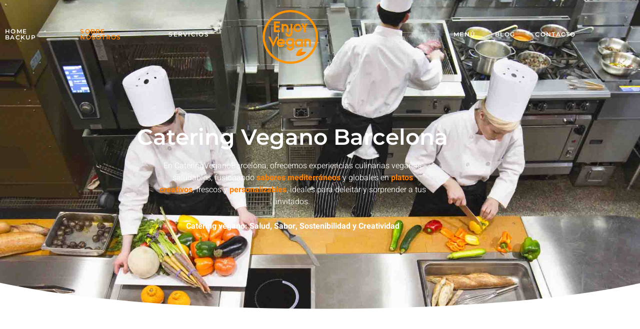

--- FILE ---
content_type: text/html; charset=UTF-8
request_url: https://cateringveganobarcelona.com/sobre-nosotros/
body_size: 36485
content:
<!DOCTYPE html>
<html lang="es">
<head><meta charset="UTF-8"><script>if(navigator.userAgent.match(/MSIE|Internet Explorer/i)||navigator.userAgent.match(/Trident\/7\..*?rv:11/i)){var href=document.location.href;if(!href.match(/[?&]nowprocket/)){if(href.indexOf("?")==-1){if(href.indexOf("#")==-1){document.location.href=href+"?nowprocket=1"}else{document.location.href=href.replace("#","?nowprocket=1#")}}else{if(href.indexOf("#")==-1){document.location.href=href+"&nowprocket=1"}else{document.location.href=href.replace("#","&nowprocket=1#")}}}}</script><script>class RocketLazyLoadScripts{constructor(){this.v="1.2.3",this.triggerEvents=["keydown","mousedown","mousemove","touchmove","touchstart","touchend","wheel"],this.userEventHandler=this._triggerListener.bind(this),this.touchStartHandler=this._onTouchStart.bind(this),this.touchMoveHandler=this._onTouchMove.bind(this),this.touchEndHandler=this._onTouchEnd.bind(this),this.clickHandler=this._onClick.bind(this),this.interceptedClicks=[],window.addEventListener("pageshow",t=>{this.persisted=t.persisted}),window.addEventListener("DOMContentLoaded",()=>{this._preconnect3rdParties()}),this.delayedScripts={normal:[],async:[],defer:[]},this.trash=[],this.allJQueries=[]}_addUserInteractionListener(t){if(document.hidden){t._triggerListener();return}this.triggerEvents.forEach(e=>window.addEventListener(e,t.userEventHandler,{passive:!0})),window.addEventListener("touchstart",t.touchStartHandler,{passive:!0}),window.addEventListener("mousedown",t.touchStartHandler),document.addEventListener("visibilitychange",t.userEventHandler)}_removeUserInteractionListener(){this.triggerEvents.forEach(t=>window.removeEventListener(t,this.userEventHandler,{passive:!0})),document.removeEventListener("visibilitychange",this.userEventHandler)}_onTouchStart(t){"HTML"!==t.target.tagName&&(window.addEventListener("touchend",this.touchEndHandler),window.addEventListener("mouseup",this.touchEndHandler),window.addEventListener("touchmove",this.touchMoveHandler,{passive:!0}),window.addEventListener("mousemove",this.touchMoveHandler),t.target.addEventListener("click",this.clickHandler),this._renameDOMAttribute(t.target,"onclick","rocket-onclick"),this._pendingClickStarted())}_onTouchMove(t){window.removeEventListener("touchend",this.touchEndHandler),window.removeEventListener("mouseup",this.touchEndHandler),window.removeEventListener("touchmove",this.touchMoveHandler,{passive:!0}),window.removeEventListener("mousemove",this.touchMoveHandler),t.target.removeEventListener("click",this.clickHandler),this._renameDOMAttribute(t.target,"rocket-onclick","onclick"),this._pendingClickFinished()}_onTouchEnd(t){window.removeEventListener("touchend",this.touchEndHandler),window.removeEventListener("mouseup",this.touchEndHandler),window.removeEventListener("touchmove",this.touchMoveHandler,{passive:!0}),window.removeEventListener("mousemove",this.touchMoveHandler)}_onClick(t){t.target.removeEventListener("click",this.clickHandler),this._renameDOMAttribute(t.target,"rocket-onclick","onclick"),this.interceptedClicks.push(t),t.preventDefault(),t.stopPropagation(),t.stopImmediatePropagation(),this._pendingClickFinished()}_replayClicks(){window.removeEventListener("touchstart",this.touchStartHandler,{passive:!0}),window.removeEventListener("mousedown",this.touchStartHandler),this.interceptedClicks.forEach(t=>{t.target.dispatchEvent(new MouseEvent("click",{view:t.view,bubbles:!0,cancelable:!0}))})}_waitForPendingClicks(){return new Promise(t=>{this._isClickPending?this._pendingClickFinished=t:t()})}_pendingClickStarted(){this._isClickPending=!0}_pendingClickFinished(){this._isClickPending=!1}_renameDOMAttribute(t,e,r){t.hasAttribute&&t.hasAttribute(e)&&(event.target.setAttribute(r,event.target.getAttribute(e)),event.target.removeAttribute(e))}_triggerListener(){this._removeUserInteractionListener(this),"loading"===document.readyState?document.addEventListener("DOMContentLoaded",this._loadEverythingNow.bind(this)):this._loadEverythingNow()}_preconnect3rdParties(){let t=[];document.querySelectorAll("script[type=rocketlazyloadscript]").forEach(e=>{if(e.hasAttribute("src")){let r=new URL(e.src).origin;r!==location.origin&&t.push({src:r,crossOrigin:e.crossOrigin||"module"===e.getAttribute("data-rocket-type")})}}),t=[...new Map(t.map(t=>[JSON.stringify(t),t])).values()],this._batchInjectResourceHints(t,"preconnect")}async _loadEverythingNow(){this.lastBreath=Date.now(),this._delayEventListeners(this),this._delayJQueryReady(this),this._handleDocumentWrite(),this._registerAllDelayedScripts(),this._preloadAllScripts(),await this._loadScriptsFromList(this.delayedScripts.normal),await this._loadScriptsFromList(this.delayedScripts.defer),await this._loadScriptsFromList(this.delayedScripts.async);try{await this._triggerDOMContentLoaded(),await this._triggerWindowLoad()}catch(t){console.error(t)}window.dispatchEvent(new Event("rocket-allScriptsLoaded")),this._waitForPendingClicks().then(()=>{this._replayClicks()}),this._emptyTrash()}_registerAllDelayedScripts(){document.querySelectorAll("script[type=rocketlazyloadscript]").forEach(t=>{t.hasAttribute("data-rocket-src")?t.hasAttribute("async")&&!1!==t.async?this.delayedScripts.async.push(t):t.hasAttribute("defer")&&!1!==t.defer||"module"===t.getAttribute("data-rocket-type")?this.delayedScripts.defer.push(t):this.delayedScripts.normal.push(t):this.delayedScripts.normal.push(t)})}async _transformScript(t){return new Promise((await this._littleBreath(),navigator.userAgent.indexOf("Firefox/")>0||""===navigator.vendor)?e=>{let r=document.createElement("script");[...t.attributes].forEach(t=>{let e=t.nodeName;"type"!==e&&("data-rocket-type"===e&&(e="type"),"data-rocket-src"===e&&(e="src"),r.setAttribute(e,t.nodeValue))}),t.text&&(r.text=t.text),r.hasAttribute("src")?(r.addEventListener("load",e),r.addEventListener("error",e)):(r.text=t.text,e());try{t.parentNode.replaceChild(r,t)}catch(i){e()}}:async e=>{function r(){t.setAttribute("data-rocket-status","failed"),e()}try{let i=t.getAttribute("data-rocket-type"),n=t.getAttribute("data-rocket-src");t.text,i?(t.type=i,t.removeAttribute("data-rocket-type")):t.removeAttribute("type"),t.addEventListener("load",function r(){t.setAttribute("data-rocket-status","executed"),e()}),t.addEventListener("error",r),n?(t.removeAttribute("data-rocket-src"),t.src=n):t.src="data:text/javascript;base64,"+window.btoa(unescape(encodeURIComponent(t.text)))}catch(s){r()}})}async _loadScriptsFromList(t){let e=t.shift();return e&&e.isConnected?(await this._transformScript(e),this._loadScriptsFromList(t)):Promise.resolve()}_preloadAllScripts(){this._batchInjectResourceHints([...this.delayedScripts.normal,...this.delayedScripts.defer,...this.delayedScripts.async],"preload")}_batchInjectResourceHints(t,e){var r=document.createDocumentFragment();t.forEach(t=>{let i=t.getAttribute&&t.getAttribute("data-rocket-src")||t.src;if(i){let n=document.createElement("link");n.href=i,n.rel=e,"preconnect"!==e&&(n.as="script"),t.getAttribute&&"module"===t.getAttribute("data-rocket-type")&&(n.crossOrigin=!0),t.crossOrigin&&(n.crossOrigin=t.crossOrigin),t.integrity&&(n.integrity=t.integrity),r.appendChild(n),this.trash.push(n)}}),document.head.appendChild(r)}_delayEventListeners(t){let e={};function r(t,r){!function t(r){!e[r]&&(e[r]={originalFunctions:{add:r.addEventListener,remove:r.removeEventListener},eventsToRewrite:[]},r.addEventListener=function(){arguments[0]=i(arguments[0]),e[r].originalFunctions.add.apply(r,arguments)},r.removeEventListener=function(){arguments[0]=i(arguments[0]),e[r].originalFunctions.remove.apply(r,arguments)});function i(t){return e[r].eventsToRewrite.indexOf(t)>=0?"rocket-"+t:t}}(t),e[t].eventsToRewrite.push(r)}function i(t,e){let r=t[e];Object.defineProperty(t,e,{get:()=>r||function(){},set(i){t["rocket"+e]=r=i}})}r(document,"DOMContentLoaded"),r(window,"DOMContentLoaded"),r(window,"load"),r(window,"pageshow"),r(document,"readystatechange"),i(document,"onreadystatechange"),i(window,"onload"),i(window,"onpageshow")}_delayJQueryReady(t){let e;function r(r){if(r&&r.fn&&!t.allJQueries.includes(r)){r.fn.ready=r.fn.init.prototype.ready=function(e){return t.domReadyFired?e.bind(document)(r):document.addEventListener("rocket-DOMContentLoaded",()=>e.bind(document)(r)),r([])};let i=r.fn.on;r.fn.on=r.fn.init.prototype.on=function(){if(this[0]===window){function t(t){return t.split(" ").map(t=>"load"===t||0===t.indexOf("load.")?"rocket-jquery-load":t).join(" ")}"string"==typeof arguments[0]||arguments[0]instanceof String?arguments[0]=t(arguments[0]):"object"==typeof arguments[0]&&Object.keys(arguments[0]).forEach(e=>{let r=arguments[0][e];delete arguments[0][e],arguments[0][t(e)]=r})}return i.apply(this,arguments),this},t.allJQueries.push(r)}e=r}r(window.jQuery),Object.defineProperty(window,"jQuery",{get:()=>e,set(t){r(t)}})}async _triggerDOMContentLoaded(){this.domReadyFired=!0,await this._littleBreath(),document.dispatchEvent(new Event("rocket-DOMContentLoaded")),await this._littleBreath(),window.dispatchEvent(new Event("rocket-DOMContentLoaded")),await this._littleBreath(),document.dispatchEvent(new Event("rocket-readystatechange")),await this._littleBreath(),document.rocketonreadystatechange&&document.rocketonreadystatechange()}async _triggerWindowLoad(){await this._littleBreath(),window.dispatchEvent(new Event("rocket-load")),await this._littleBreath(),window.rocketonload&&window.rocketonload(),await this._littleBreath(),this.allJQueries.forEach(t=>t(window).trigger("rocket-jquery-load")),await this._littleBreath();let t=new Event("rocket-pageshow");t.persisted=this.persisted,window.dispatchEvent(t),await this._littleBreath(),window.rocketonpageshow&&window.rocketonpageshow({persisted:this.persisted})}_handleDocumentWrite(){let t=new Map;document.write=document.writeln=function(e){let r=document.currentScript;r||console.error("WPRocket unable to document.write this: "+e);let i=document.createRange(),n=r.parentElement,s=t.get(r);void 0===s&&(s=r.nextSibling,t.set(r,s));let a=document.createDocumentFragment();i.setStart(a,0),a.appendChild(i.createContextualFragment(e)),n.insertBefore(a,s)}}async _littleBreath(){Date.now()-this.lastBreath>45&&(await this._requestAnimFrame(),this.lastBreath=Date.now())}async _requestAnimFrame(){return document.hidden?new Promise(t=>setTimeout(t)):new Promise(t=>requestAnimationFrame(t))}_emptyTrash(){this.trash.forEach(t=>t.remove())}static run(){let t=new RocketLazyLoadScripts;t._addUserInteractionListener(t)}}RocketLazyLoadScripts.run();</script>

<meta name="viewport" content="width=device-width, initial-scale=1">
<meta name="google-site-verification" content="oRM9pN_KpwcYP0riLC31CYFtwa0w7y0ma5mjb9lXjSU" />
<link rel="profile" href="https://gmpg.org/xfn/11">

<meta name='robots' content='index, follow, max-image-preview:large, max-snippet:-1, max-video-preview:-1' />

	<!-- This site is optimized with the Yoast SEO plugin v26.7 - https://yoast.com/wordpress/plugins/seo/ -->
	<title>Sobre Nosotros - Catering Vegano Barcelona</title><link rel="preload" as="style" href="https://fonts.googleapis.com/css?family=Montserrat%3A400%2C&#038;display=swap" /><link rel="stylesheet" href="https://fonts.googleapis.com/css?family=Montserrat%3A400%2C&#038;display=swap" media="print" onload="this.media='all'" /><noscript><link rel="stylesheet" href="https://fonts.googleapis.com/css?family=Montserrat%3A400%2C&#038;display=swap" /></noscript>
	<meta name="description" content="Es una joven empresa dedicada a la gastronomía vegana y crudivegana, comprometida con la alimentación saludable, respetuosa con el ambiente" />
	<link rel="canonical" href="https://cateringveganobarcelona.com/sobre-nosotros/" />
	<meta property="og:locale" content="es_ES" />
	<meta property="og:type" content="article" />
	<meta property="og:title" content="Sobre Nosotros - Catering Vegano Barcelona" />
	<meta property="og:description" content="Es una joven empresa dedicada a la gastronomía vegana y crudivegana, comprometida con la alimentación saludable, respetuosa con el ambiente" />
	<meta property="og:url" content="https://cateringveganobarcelona.com/sobre-nosotros/" />
	<meta property="og:site_name" content="Catering Vegano Barcelona" />
	<meta property="article:modified_time" content="2024-06-06T17:02:36+00:00" />
	<meta property="og:image" content="https://cateringveganobarcelona.com/wp-content/uploads/2022/06/catering-vegano-para-eventos.jpg" />
	<meta name="twitter:card" content="summary_large_image" />
	<meta name="twitter:label1" content="Tiempo de lectura" />
	<meta name="twitter:data1" content="4 minutos" />
	<script type="application/ld+json" class="yoast-schema-graph">{"@context":"https://schema.org","@graph":[{"@type":"WebPage","@id":"https://cateringveganobarcelona.com/sobre-nosotros/","url":"https://cateringveganobarcelona.com/sobre-nosotros/","name":"Sobre Nosotros - Catering Vegano Barcelona","isPartOf":{"@id":"https://cateringveganobarcelona.com/#website"},"primaryImageOfPage":{"@id":"https://cateringveganobarcelona.com/sobre-nosotros/#primaryimage"},"image":{"@id":"https://cateringveganobarcelona.com/sobre-nosotros/#primaryimage"},"thumbnailUrl":"https://cateringveganobarcelona.com/wp-content/uploads/2022/06/catering-vegano-para-eventos.jpg","datePublished":"2022-04-11T19:12:10+00:00","dateModified":"2024-06-06T17:02:36+00:00","description":"Es una joven empresa dedicada a la gastronomía vegana y crudivegana, comprometida con la alimentación saludable, respetuosa con el ambiente","breadcrumb":{"@id":"https://cateringveganobarcelona.com/sobre-nosotros/#breadcrumb"},"inLanguage":"es","potentialAction":[{"@type":"ReadAction","target":["https://cateringveganobarcelona.com/sobre-nosotros/"]}]},{"@type":"ImageObject","inLanguage":"es","@id":"https://cateringveganobarcelona.com/sobre-nosotros/#primaryimage","url":"https://cateringveganobarcelona.com/wp-content/uploads/2022/06/catering-vegano-para-eventos.jpg","contentUrl":"https://cateringveganobarcelona.com/wp-content/uploads/2022/06/catering-vegano-para-eventos.jpg","width":1280,"height":853,"caption":"catering-vegano-para-eventos"},{"@type":"BreadcrumbList","@id":"https://cateringveganobarcelona.com/sobre-nosotros/#breadcrumb","itemListElement":[{"@type":"ListItem","position":1,"name":"Portada","item":"https://cateringveganobarcelona.com/"},{"@type":"ListItem","position":2,"name":"Sobre Nosotros"}]},{"@type":"WebSite","@id":"https://cateringveganobarcelona.com/#website","url":"https://cateringveganobarcelona.com/","name":"Catering Vegano Barcelona","description":"Gastronomía Vegana y Crudivegana","publisher":{"@id":"https://cateringveganobarcelona.com/#organization"},"potentialAction":[{"@type":"SearchAction","target":{"@type":"EntryPoint","urlTemplate":"https://cateringveganobarcelona.com/?s={search_term_string}"},"query-input":{"@type":"PropertyValueSpecification","valueRequired":true,"valueName":"search_term_string"}}],"inLanguage":"es"},{"@type":"Organization","@id":"https://cateringveganobarcelona.com/#organization","name":"Catering Vegano Barcelon","url":"https://cateringveganobarcelona.com/","logo":{"@type":"ImageObject","inLanguage":"es","@id":"https://cateringveganobarcelona.com/#/schema/logo/image/","url":"https://cateringveganobarcelona.com/wp-content/uploads/2022/04/logo-ENJOYVEGNA-sin-fondo-naranja.png","contentUrl":"https://cateringveganobarcelona.com/wp-content/uploads/2022/04/logo-ENJOYVEGNA-sin-fondo-naranja.png","width":835,"height":809,"caption":"Catering Vegano Barcelon"},"image":{"@id":"https://cateringveganobarcelona.com/#/schema/logo/image/"}}]}</script>
	<!-- / Yoast SEO plugin. -->


<link rel='dns-prefetch' href='//fonts.googleapis.com' />
<link href='https://fonts.gstatic.com' crossorigin rel='preconnect' />
<link rel="alternate" type="application/rss+xml" title="Catering Vegano Barcelona &raquo; Feed" href="https://cateringveganobarcelona.com/feed/" />
<link rel="alternate" type="application/rss+xml" title="Catering Vegano Barcelona &raquo; Feed de los comentarios" href="https://cateringveganobarcelona.com/comments/feed/" />
<link rel="alternate" title="oEmbed (JSON)" type="application/json+oembed" href="https://cateringveganobarcelona.com/wp-json/oembed/1.0/embed?url=https%3A%2F%2Fcateringveganobarcelona.com%2Fsobre-nosotros%2F" />
<link rel="alternate" title="oEmbed (XML)" type="text/xml+oembed" href="https://cateringveganobarcelona.com/wp-json/oembed/1.0/embed?url=https%3A%2F%2Fcateringveganobarcelona.com%2Fsobre-nosotros%2F&#038;format=xml" />
<style id='wp-img-auto-sizes-contain-inline-css'>
img:is([sizes=auto i],[sizes^="auto," i]){contain-intrinsic-size:3000px 1500px}
/*# sourceURL=wp-img-auto-sizes-contain-inline-css */
</style>
<link rel='stylesheet' id='astra-theme-css-css' href='https://cateringveganobarcelona.com/wp-content/themes/astra/assets/css/minified/main.min.css?ver=3.7.10' media='all' />
<style id='astra-theme-css-inline-css'>
html{font-size:93.75%;}a,.page-title{color:var(--ast-global-color-0);}a:hover,a:focus{color:var(--ast-global-color-1);}body,button,input,select,textarea,.ast-button,.ast-custom-button{font-family:'Montserrat',sans-serif;font-weight:400;font-size:15px;font-size:1rem;}blockquote{color:var(--ast-global-color-3);}h1,.entry-content h1,h2,.entry-content h2,h3,.entry-content h3,h4,.entry-content h4,h5,.entry-content h5,h6,.entry-content h6,.site-title,.site-title a{font-family:'Montserrat',sans-serif;font-weight:400;}.site-title{font-size:35px;font-size:2.3333333333333rem;display:block;}.ast-archive-description .ast-archive-title{font-size:40px;font-size:2.6666666666667rem;}.site-header .site-description{font-size:15px;font-size:1rem;display:block;}.entry-title{font-size:30px;font-size:2rem;}h1,.entry-content h1{font-size:40px;font-size:2.6666666666667rem;font-weight:400;font-family:'Montserrat',sans-serif;}h2,.entry-content h2{font-size:30px;font-size:2rem;font-weight:400;font-family:'Montserrat',sans-serif;}h3,.entry-content h3{font-size:25px;font-size:1.6666666666667rem;font-weight:400;font-family:'Montserrat',sans-serif;}h4,.entry-content h4{font-size:20px;font-size:1.3333333333333rem;font-weight:400;font-family:'Montserrat',sans-serif;}h5,.entry-content h5{font-size:18px;font-size:1.2rem;font-weight:400;font-family:'Montserrat',sans-serif;}h6,.entry-content h6{font-size:15px;font-size:1rem;font-weight:400;font-family:'Montserrat',sans-serif;}.ast-single-post .entry-title,.page-title{font-size:30px;font-size:2rem;}::selection{background-color:var(--ast-global-color-0);color:#ffffff;}body,h1,.entry-title a,.entry-content h1,h2,.entry-content h2,h3,.entry-content h3,h4,.entry-content h4,h5,.entry-content h5,h6,.entry-content h6{color:var(--ast-global-color-3);}.tagcloud a:hover,.tagcloud a:focus,.tagcloud a.current-item{color:#ffffff;border-color:var(--ast-global-color-0);background-color:var(--ast-global-color-0);}input:focus,input[type="text"]:focus,input[type="email"]:focus,input[type="url"]:focus,input[type="password"]:focus,input[type="reset"]:focus,input[type="search"]:focus,textarea:focus{border-color:var(--ast-global-color-0);}input[type="radio"]:checked,input[type=reset],input[type="checkbox"]:checked,input[type="checkbox"]:hover:checked,input[type="checkbox"]:focus:checked,input[type=range]::-webkit-slider-thumb{border-color:var(--ast-global-color-0);background-color:var(--ast-global-color-0);box-shadow:none;}.site-footer a:hover + .post-count,.site-footer a:focus + .post-count{background:var(--ast-global-color-0);border-color:var(--ast-global-color-0);}.single .nav-links .nav-previous,.single .nav-links .nav-next{color:var(--ast-global-color-0);}.entry-meta,.entry-meta *{line-height:1.45;color:var(--ast-global-color-0);}.entry-meta a:hover,.entry-meta a:hover *,.entry-meta a:focus,.entry-meta a:focus *,.page-links > .page-link,.page-links .page-link:hover,.post-navigation a:hover{color:var(--ast-global-color-1);}#cat option,.secondary .calendar_wrap thead a,.secondary .calendar_wrap thead a:visited{color:var(--ast-global-color-0);}.secondary .calendar_wrap #today,.ast-progress-val span{background:var(--ast-global-color-0);}.secondary a:hover + .post-count,.secondary a:focus + .post-count{background:var(--ast-global-color-0);border-color:var(--ast-global-color-0);}.calendar_wrap #today > a{color:#ffffff;}.page-links .page-link,.single .post-navigation a{color:var(--ast-global-color-0);}.ast-archive-title{color:var(--ast-global-color-2);}.widget-title{font-size:21px;font-size:1.4rem;color:var(--ast-global-color-2);}.ast-single-post .entry-content a,.ast-comment-content a:not(.ast-comment-edit-reply-wrap a){text-decoration:underline;}.ast-single-post .wp-block-button .wp-block-button__link,.ast-single-post .elementor-button-wrapper .elementor-button,.ast-single-post .entry-content .uagb-tab a,.ast-single-post .entry-content .uagb-ifb-cta a,.ast-single-post .entry-content .wp-block-uagb-buttons a,.ast-single-post .entry-content .uabb-module-content a,.ast-single-post .entry-content .uagb-post-grid a,.ast-single-post .entry-content .uagb-timeline a,.ast-single-post .entry-content .uagb-toc__wrap a,.ast-single-post .entry-content .uagb-taxomony-box a,.ast-single-post .entry-content .woocommerce a{text-decoration:none;}.ast-logo-title-inline .site-logo-img{padding-right:1em;}.site-logo-img img{ transition:all 0.2s linear;}.ast-page-builder-template .hentry {margin: 0;}.ast-page-builder-template .site-content > .ast-container {max-width: 100%;padding: 0;}.ast-page-builder-template .site-content #primary {padding: 0;margin: 0;}.ast-page-builder-template .no-results {text-align: center;margin: 4em auto;}.ast-page-builder-template .ast-pagination {padding: 2em;}.ast-page-builder-template .entry-header.ast-no-title.ast-no-thumbnail {margin-top: 0;}.ast-page-builder-template .entry-header.ast-header-without-markup {margin-top: 0;margin-bottom: 0;}.ast-page-builder-template .entry-header.ast-no-title.ast-no-meta {margin-bottom: 0;}.ast-page-builder-template.single .post-navigation {padding-bottom: 2em;}.ast-page-builder-template.single-post .site-content > .ast-container {max-width: 100%;}.ast-page-builder-template .entry-header {margin-top: 4em;margin-left: auto;margin-right: auto;padding-left: 20px;padding-right: 20px;}.ast-page-builder-template .ast-archive-description {margin-top: 4em;margin-left: auto;margin-right: auto;padding-left: 20px;padding-right: 20px;}.single.ast-page-builder-template .entry-header {padding-left: 20px;padding-right: 20px;}@media (max-width:921px){#ast-desktop-header{display:none;}}@media (min-width:921px){#ast-mobile-header{display:none;}}.wp-block-buttons.aligncenter{justify-content:center;}@media (min-width:1200px){.wp-block-group .has-background{padding:20px;}}@media (min-width:1200px){.wp-block-cover-image.alignwide .wp-block-cover__inner-container,.wp-block-cover.alignwide .wp-block-cover__inner-container,.wp-block-cover-image.alignfull .wp-block-cover__inner-container,.wp-block-cover.alignfull .wp-block-cover__inner-container{width:100%;}}.ast-plain-container.ast-no-sidebar #primary{margin-top:0;margin-bottom:0;}@media (max-width:921px){.ast-theme-transparent-header #primary,.ast-theme-transparent-header #secondary{padding:0;}}.wp-block-columns{margin-bottom:unset;}.wp-block-image.size-full{margin:2rem 0;}.wp-block-separator.has-background{padding:0;}.wp-block-gallery{margin-bottom:1.6em;}.wp-block-group{padding-top:4em;padding-bottom:4em;}.wp-block-group__inner-container .wp-block-columns:last-child,.wp-block-group__inner-container :last-child,.wp-block-table table{margin-bottom:0;}.blocks-gallery-grid{width:100%;}.wp-block-navigation-link__content{padding:5px 0;}.wp-block-group .wp-block-group .has-text-align-center,.wp-block-group .wp-block-column .has-text-align-center{max-width:100%;}.has-text-align-center{margin:0 auto;}@media (max-width:1200px){.wp-block-group{padding:3em;}.wp-block-group .wp-block-group{padding:1.5em;}.wp-block-columns,.wp-block-column{margin:1rem 0;}}@media (min-width:921px){.wp-block-columns .wp-block-group{padding:2em;}}@media (max-width:544px){.wp-block-cover-image .wp-block-cover__inner-container,.wp-block-cover .wp-block-cover__inner-container{width:unset;}.wp-block-cover,.wp-block-cover-image{padding:2em 0;}.wp-block-group,.wp-block-cover{padding:2em;}.wp-block-media-text__media img,.wp-block-media-text__media video{width:unset;max-width:100%;}.wp-block-media-text.has-background .wp-block-media-text__content{padding:1em;}}@media (max-width:921px){.ast-plain-container.ast-no-sidebar #primary{padding:0;}}@media (min-width:544px){.entry-content .wp-block-media-text.has-media-on-the-right .wp-block-media-text__content{padding:0 8% 0 0;}.entry-content .wp-block-media-text .wp-block-media-text__content{padding:0 0 0 8%;}.ast-plain-container .site-content .entry-content .has-custom-content-position.is-position-bottom-left > *,.ast-plain-container .site-content .entry-content .has-custom-content-position.is-position-bottom-right > *,.ast-plain-container .site-content .entry-content .has-custom-content-position.is-position-top-left > *,.ast-plain-container .site-content .entry-content .has-custom-content-position.is-position-top-right > *,.ast-plain-container .site-content .entry-content .has-custom-content-position.is-position-center-right > *,.ast-plain-container .site-content .entry-content .has-custom-content-position.is-position-center-left > *{margin:0;}}@media (max-width:544px){.entry-content .wp-block-media-text .wp-block-media-text__content{padding:8% 0;}.wp-block-media-text .wp-block-media-text__media img{width:auto;max-width:100%;}}.wp-block-button.is-style-outline .wp-block-button__link{border-color:var(--ast-global-color-0);}.wp-block-button.is-style-outline > .wp-block-button__link:not(.has-text-color),.wp-block-button.wp-block-button__link.is-style-outline:not(.has-text-color){color:var(--ast-global-color-0);}.wp-block-button.is-style-outline .wp-block-button__link:hover,.wp-block-button.is-style-outline .wp-block-button__link:focus{color:#ffffff !important;background-color:var(--ast-global-color-1);border-color:var(--ast-global-color-1);}.post-page-numbers.current .page-link,.ast-pagination .page-numbers.current{color:#ffffff;border-color:var(--ast-global-color-0);background-color:var(--ast-global-color-0);border-radius:2px;}@media (min-width:544px){.entry-content > .alignleft{margin-right:20px;}.entry-content > .alignright{margin-left:20px;}}h1.widget-title{font-weight:400;}h2.widget-title{font-weight:400;}h3.widget-title{font-weight:400;}@media (max-width:921px){.ast-separate-container .ast-article-post,.ast-separate-container .ast-article-single{padding:1.5em 2.14em;}.ast-separate-container #primary,.ast-separate-container #secondary{padding:1.5em 0;}#primary,#secondary{padding:1.5em 0;margin:0;}.ast-left-sidebar #content > .ast-container{display:flex;flex-direction:column-reverse;width:100%;}.ast-author-box img.avatar{margin:20px 0 0 0;}}@media (min-width:922px){.ast-separate-container.ast-right-sidebar #primary,.ast-separate-container.ast-left-sidebar #primary{border:0;}.search-no-results.ast-separate-container #primary{margin-bottom:4em;}}.elementor-button-wrapper .elementor-button{border-style:solid;text-decoration:none;border-top-width:0;border-right-width:0;border-left-width:0;border-bottom-width:0;}body .elementor-button.elementor-size-sm,body .elementor-button.elementor-size-xs,body .elementor-button.elementor-size-md,body .elementor-button.elementor-size-lg,body .elementor-button.elementor-size-xl,body .elementor-button{border-radius:2px;padding-top:15px;padding-right:30px;padding-bottom:15px;padding-left:30px;}@media (max-width:921px){.elementor-button-wrapper .elementor-button.elementor-size-sm,.elementor-button-wrapper .elementor-button.elementor-size-xs,.elementor-button-wrapper .elementor-button.elementor-size-md,.elementor-button-wrapper .elementor-button.elementor-size-lg,.elementor-button-wrapper .elementor-button.elementor-size-xl,.elementor-button-wrapper .elementor-button{padding-top:14px;padding-right:28px;padding-bottom:14px;padding-left:28px;}}@media (max-width:544px){.elementor-button-wrapper .elementor-button.elementor-size-sm,.elementor-button-wrapper .elementor-button.elementor-size-xs,.elementor-button-wrapper .elementor-button.elementor-size-md,.elementor-button-wrapper .elementor-button.elementor-size-lg,.elementor-button-wrapper .elementor-button.elementor-size-xl,.elementor-button-wrapper .elementor-button{padding-top:12px;padding-right:24px;padding-bottom:12px;padding-left:24px;}}.elementor-button-wrapper .elementor-button{border-color:var(--ast-global-color-0);background-color:var(--ast-global-color-0);}.elementor-button-wrapper .elementor-button:hover,.elementor-button-wrapper .elementor-button:focus{color:#ffffff;background-color:var(--ast-global-color-1);border-color:var(--ast-global-color-1);}.wp-block-button .wp-block-button__link ,.elementor-button-wrapper .elementor-button{color:#ffffff;}.elementor-button-wrapper .elementor-button{font-family:inherit;font-weight:inherit;line-height:1;}.wp-block-button .wp-block-button__link:hover,.wp-block-button .wp-block-button__link:focus{color:#ffffff;background-color:var(--ast-global-color-1);border-color:var(--ast-global-color-1);}.wp-block-button .wp-block-button__link{border-style:solid;border-color:var(--ast-global-color-0);background-color:var(--ast-global-color-0);color:#ffffff;font-family:inherit;font-weight:inherit;line-height:1;border-radius:2px;}.wp-block-buttons .wp-block-button .wp-block-button__link{padding-top:15px;padding-right:30px;padding-bottom:15px;padding-left:30px;}@media (max-width:921px){.wp-block-button .wp-block-button__link{padding-top:14px;padding-right:28px;padding-bottom:14px;padding-left:28px;}}@media (max-width:544px){.wp-block-button .wp-block-button__link{padding-top:12px;padding-right:24px;padding-bottom:12px;padding-left:24px;}}.menu-toggle,button,.ast-button,.ast-custom-button,.button,input#submit,input[type="button"],input[type="submit"],input[type="reset"],form[CLASS*="wp-block-search__"].wp-block-search .wp-block-search__inside-wrapper .wp-block-search__button,body .wp-block-file .wp-block-file__button{border-style:solid;border-top-width:0;border-right-width:0;border-left-width:0;border-bottom-width:0;color:#ffffff;border-color:var(--ast-global-color-0);background-color:var(--ast-global-color-0);border-radius:2px;padding-top:15px;padding-right:30px;padding-bottom:15px;padding-left:30px;font-family:inherit;font-weight:inherit;line-height:1;}button:focus,.menu-toggle:hover,button:hover,.ast-button:hover,.ast-custom-button:hover .button:hover,.ast-custom-button:hover ,input[type=reset]:hover,input[type=reset]:focus,input#submit:hover,input#submit:focus,input[type="button"]:hover,input[type="button"]:focus,input[type="submit"]:hover,input[type="submit"]:focus,form[CLASS*="wp-block-search__"].wp-block-search .wp-block-search__inside-wrapper .wp-block-search__button:hover,form[CLASS*="wp-block-search__"].wp-block-search .wp-block-search__inside-wrapper .wp-block-search__button:focus,body .wp-block-file .wp-block-file__button:hover,body .wp-block-file .wp-block-file__button:focus{color:#ffffff;background-color:var(--ast-global-color-1);border-color:var(--ast-global-color-1);}@media (min-width:544px){.ast-container{max-width:100%;}}@media (max-width:544px){.ast-separate-container .ast-article-post,.ast-separate-container .ast-article-single,.ast-separate-container .comments-title,.ast-separate-container .ast-archive-description{padding:1.5em 1em;}.ast-separate-container #content .ast-container{padding-left:0.54em;padding-right:0.54em;}.ast-separate-container .ast-comment-list li.depth-1{padding:1.5em 1em;margin-bottom:1.5em;}.ast-separate-container .ast-comment-list .bypostauthor{padding:.5em;}.ast-search-menu-icon.ast-dropdown-active .search-field{width:170px;}.menu-toggle,button,.ast-button,.button,input#submit,input[type="button"],input[type="submit"],input[type="reset"]{padding-top:12px;padding-right:24px;padding-bottom:12px;padding-left:24px;}}@media (max-width:921px){.menu-toggle,button,.ast-button,.button,input#submit,input[type="button"],input[type="submit"],input[type="reset"]{padding-top:14px;padding-right:28px;padding-bottom:14px;padding-left:28px;}.ast-mobile-header-stack .main-header-bar .ast-search-menu-icon{display:inline-block;}.ast-header-break-point.ast-header-custom-item-outside .ast-mobile-header-stack .main-header-bar .ast-search-icon{margin:0;}.ast-comment-avatar-wrap img{max-width:2.5em;}.ast-separate-container .ast-comment-list li.depth-1{padding:1.5em 2.14em;}.ast-separate-container .comment-respond{padding:2em 2.14em;}.ast-comment-meta{padding:0 1.8888em 1.3333em;}}.entry-content > .wp-block-group,.entry-content > .wp-block-media-text,.entry-content > .wp-block-cover,.entry-content > .wp-block-columns{max-width:58em;width:calc(100% - 4em);margin-left:auto;margin-right:auto;}.entry-content [class*="__inner-container"] > .alignfull{max-width:100%;margin-left:0;margin-right:0;}.entry-content [class*="__inner-container"] > *:not(.alignwide):not(.alignfull):not(.alignleft):not(.alignright){margin-left:auto;margin-right:auto;}.entry-content [class*="__inner-container"] > *:not(.alignwide):not(p):not(.alignfull):not(.alignleft):not(.alignright):not(.is-style-wide):not(iframe){max-width:50rem;width:100%;}@media (min-width:921px){.entry-content > .wp-block-group.alignwide.has-background,.entry-content > .wp-block-group.alignfull.has-background,.entry-content > .wp-block-cover.alignwide,.entry-content > .wp-block-cover.alignfull,.entry-content > .wp-block-columns.has-background.alignwide,.entry-content > .wp-block-columns.has-background.alignfull{margin-top:0;margin-bottom:0;padding:6em 4em;}.entry-content > .wp-block-columns.has-background{margin-bottom:0;}}@media (min-width:1200px){.entry-content .alignfull p{max-width:1200px;}.entry-content .alignfull{max-width:100%;width:100%;}.ast-page-builder-template .entry-content .alignwide,.entry-content [class*="__inner-container"] > .alignwide{max-width:1200px;margin-left:0;margin-right:0;}.entry-content .alignfull [class*="__inner-container"] > .alignwide{max-width:80rem;}}@media (min-width:545px){.site-main .entry-content > .alignwide{margin:0 auto;}.wp-block-group.has-background,.entry-content > .wp-block-cover,.entry-content > .wp-block-columns.has-background{padding:4em;margin-top:0;margin-bottom:0;}.entry-content .wp-block-media-text.alignfull .wp-block-media-text__content,.entry-content .wp-block-media-text.has-background .wp-block-media-text__content{padding:0 8%;}}@media (max-width:921px){.site-title{display:block;}.ast-archive-description .ast-archive-title{font-size:40px;}.site-header .site-description{display:none;}.entry-title{font-size:30px;}h1,.entry-content h1{font-size:30px;}h2,.entry-content h2{font-size:25px;}h3,.entry-content h3{font-size:20px;}.ast-single-post .entry-title,.page-title{font-size:30px;}}@media (max-width:544px){.site-title{display:block;}.ast-archive-description .ast-archive-title{font-size:40px;}.site-header .site-description{display:none;}.entry-title{font-size:30px;}h1,.entry-content h1{font-size:30px;}h2,.entry-content h2{font-size:25px;}h3,.entry-content h3{font-size:20px;}.ast-single-post .entry-title,.page-title{font-size:30px;}}@media (max-width:921px){html{font-size:85.5%;}}@media (max-width:544px){html{font-size:85.5%;}}@media (min-width:922px){.ast-container{max-width:1240px;}}@media (min-width:922px){.site-content .ast-container{display:flex;}}@media (max-width:921px){.site-content .ast-container{flex-direction:column;}}@media (min-width:922px){.main-header-menu .sub-menu .menu-item.ast-left-align-sub-menu:hover > .sub-menu,.main-header-menu .sub-menu .menu-item.ast-left-align-sub-menu.focus > .sub-menu{margin-left:-0px;}}.wp-block-search {margin-bottom: 20px;}.wp-block-site-tagline {margin-top: 20px;}form.wp-block-search .wp-block-search__input,.wp-block-search.wp-block-search__button-inside .wp-block-search__inside-wrapper,.wp-block-search.wp-block-search__button-inside .wp-block-search__inside-wrapper {border-color: #eaeaea;background: #fafafa;}.wp-block-search.wp-block-search__button-inside .wp-block-search__inside-wrapper .wp-block-search__input:focus,.wp-block-loginout input:focus {outline: thin dotted;}.wp-block-loginout input:focus {border-color: transparent;} form.wp-block-search .wp-block-search__inside-wrapper .wp-block-search__input {padding: 12px;}form.wp-block-search .wp-block-search__button svg {fill: currentColor;width: 20px;height: 20px;}.wp-block-loginout p label {display: block;}.wp-block-loginout p:not(.login-remember):not(.login-submit) input {width: 100%;}.wp-block-loginout .login-remember input {width: 1.1rem;height: 1.1rem;margin: 0 5px 4px 0;vertical-align: middle;}body .wp-block-file .wp-block-file__button {text-decoration: none;}blockquote {padding: 0 1.2em 1.2em;}.wp-block-file {display: flex;align-items: center;flex-wrap: wrap;justify-content: space-between;}.wp-block-pullquote {border: none;}.wp-block-pullquote blockquote::before {content: "\201D";font-family: "Helvetica",sans-serif;display: flex;transform: rotate( 180deg );font-size: 6rem;font-style: normal;line-height: 1;font-weight: bold;align-items: center;justify-content: center;}figure.wp-block-pullquote.is-style-solid-color blockquote {max-width: 100%;text-align: inherit;}ul.wp-block-categories-list.wp-block-categories,ul.wp-block-archives-list.wp-block-archives {list-style-type: none;}.wp-block-button__link {border: 2px solid currentColor;}ul,ol {margin-left: 20px;}figure.alignright figcaption {text-align: right;}:root .has-ast-global-color-0-color{color:var(--ast-global-color-0);}:root .has-ast-global-color-0-background-color{background-color:var(--ast-global-color-0);}:root .wp-block-button .has-ast-global-color-0-color{color:var(--ast-global-color-0);}:root .wp-block-button .has-ast-global-color-0-background-color{background-color:var(--ast-global-color-0);}:root .has-ast-global-color-1-color{color:var(--ast-global-color-1);}:root .has-ast-global-color-1-background-color{background-color:var(--ast-global-color-1);}:root .wp-block-button .has-ast-global-color-1-color{color:var(--ast-global-color-1);}:root .wp-block-button .has-ast-global-color-1-background-color{background-color:var(--ast-global-color-1);}:root .has-ast-global-color-2-color{color:var(--ast-global-color-2);}:root .has-ast-global-color-2-background-color{background-color:var(--ast-global-color-2);}:root .wp-block-button .has-ast-global-color-2-color{color:var(--ast-global-color-2);}:root .wp-block-button .has-ast-global-color-2-background-color{background-color:var(--ast-global-color-2);}:root .has-ast-global-color-3-color{color:var(--ast-global-color-3);}:root .has-ast-global-color-3-background-color{background-color:var(--ast-global-color-3);}:root .wp-block-button .has-ast-global-color-3-color{color:var(--ast-global-color-3);}:root .wp-block-button .has-ast-global-color-3-background-color{background-color:var(--ast-global-color-3);}:root .has-ast-global-color-4-color{color:var(--ast-global-color-4);}:root .has-ast-global-color-4-background-color{background-color:var(--ast-global-color-4);}:root .wp-block-button .has-ast-global-color-4-color{color:var(--ast-global-color-4);}:root .wp-block-button .has-ast-global-color-4-background-color{background-color:var(--ast-global-color-4);}:root .has-ast-global-color-5-color{color:var(--ast-global-color-5);}:root .has-ast-global-color-5-background-color{background-color:var(--ast-global-color-5);}:root .wp-block-button .has-ast-global-color-5-color{color:var(--ast-global-color-5);}:root .wp-block-button .has-ast-global-color-5-background-color{background-color:var(--ast-global-color-5);}:root .has-ast-global-color-6-color{color:var(--ast-global-color-6);}:root .has-ast-global-color-6-background-color{background-color:var(--ast-global-color-6);}:root .wp-block-button .has-ast-global-color-6-color{color:var(--ast-global-color-6);}:root .wp-block-button .has-ast-global-color-6-background-color{background-color:var(--ast-global-color-6);}:root .has-ast-global-color-7-color{color:var(--ast-global-color-7);}:root .has-ast-global-color-7-background-color{background-color:var(--ast-global-color-7);}:root .wp-block-button .has-ast-global-color-7-color{color:var(--ast-global-color-7);}:root .wp-block-button .has-ast-global-color-7-background-color{background-color:var(--ast-global-color-7);}:root .has-ast-global-color-8-color{color:var(--ast-global-color-8);}:root .has-ast-global-color-8-background-color{background-color:var(--ast-global-color-8);}:root .wp-block-button .has-ast-global-color-8-color{color:var(--ast-global-color-8);}:root .wp-block-button .has-ast-global-color-8-background-color{background-color:var(--ast-global-color-8);}:root{--ast-global-color-0:#0170B9;--ast-global-color-1:#3a3a3a;--ast-global-color-2:#3a3a3a;--ast-global-color-3:#4B4F58;--ast-global-color-4:#F5F5F5;--ast-global-color-5:#FFFFFF;--ast-global-color-6:#F2F5F7;--ast-global-color-7:#424242;--ast-global-color-8:#000000;}.ast-breadcrumbs .trail-browse,.ast-breadcrumbs .trail-items,.ast-breadcrumbs .trail-items li{display:inline-block;margin:0;padding:0;border:none;background:inherit;text-indent:0;}.ast-breadcrumbs .trail-browse{font-size:inherit;font-style:inherit;font-weight:inherit;color:inherit;}.ast-breadcrumbs .trail-items{list-style:none;}.trail-items li::after{padding:0 0.3em;content:"\00bb";}.trail-items li:last-of-type::after{display:none;}h1,.entry-content h1,h2,.entry-content h2,h3,.entry-content h3,h4,.entry-content h4,h5,.entry-content h5,h6,.entry-content h6{color:var(--ast-global-color-2);}.entry-title a{color:var(--ast-global-color-2);}@media (max-width:921px){.ast-builder-grid-row-container.ast-builder-grid-row-tablet-3-firstrow .ast-builder-grid-row > *:first-child,.ast-builder-grid-row-container.ast-builder-grid-row-tablet-3-lastrow .ast-builder-grid-row > *:last-child{grid-column:1 / -1;}}@media (max-width:544px){.ast-builder-grid-row-container.ast-builder-grid-row-mobile-3-firstrow .ast-builder-grid-row > *:first-child,.ast-builder-grid-row-container.ast-builder-grid-row-mobile-3-lastrow .ast-builder-grid-row > *:last-child{grid-column:1 / -1;}}.ast-builder-layout-element[data-section="title_tagline"]{display:flex;}@media (max-width:921px){.ast-header-break-point .ast-builder-layout-element[data-section="title_tagline"]{display:flex;}}@media (max-width:544px){.ast-header-break-point .ast-builder-layout-element[data-section="title_tagline"]{display:flex;}}.ast-builder-menu-1{font-family:inherit;font-weight:inherit;}.ast-builder-menu-1 .sub-menu,.ast-builder-menu-1 .inline-on-mobile .sub-menu{border-top-width:2px;border-bottom-width:0px;border-right-width:0px;border-left-width:0px;border-color:var(--ast-global-color-0);border-style:solid;border-radius:0px;}.ast-builder-menu-1 .main-header-menu > .menu-item > .sub-menu,.ast-builder-menu-1 .main-header-menu > .menu-item > .astra-full-megamenu-wrapper{margin-top:0px;}.ast-desktop .ast-builder-menu-1 .main-header-menu > .menu-item > .sub-menu:before,.ast-desktop .ast-builder-menu-1 .main-header-menu > .menu-item > .astra-full-megamenu-wrapper:before{height:calc( 0px + 5px );}.ast-desktop .ast-builder-menu-1 .menu-item .sub-menu .menu-link{border-style:none;}@media (max-width:921px){.ast-header-break-point .ast-builder-menu-1 .menu-item.menu-item-has-children > .ast-menu-toggle{top:0;}.ast-builder-menu-1 .menu-item-has-children > .menu-link:after{content:unset;}}@media (max-width:544px){.ast-header-break-point .ast-builder-menu-1 .menu-item.menu-item-has-children > .ast-menu-toggle{top:0;}}.ast-builder-menu-1{display:flex;}@media (max-width:921px){.ast-header-break-point .ast-builder-menu-1{display:flex;}}@media (max-width:544px){.ast-header-break-point .ast-builder-menu-1{display:flex;}}.site-below-footer-wrap{padding-top:20px;padding-bottom:20px;}.site-below-footer-wrap[data-section="section-below-footer-builder"]{background-color:#eeeeee;;min-height:80px;}.site-below-footer-wrap[data-section="section-below-footer-builder"] .ast-builder-grid-row{max-width:1200px;margin-left:auto;margin-right:auto;}.site-below-footer-wrap[data-section="section-below-footer-builder"] .ast-builder-grid-row,.site-below-footer-wrap[data-section="section-below-footer-builder"] .site-footer-section{align-items:flex-start;}.site-below-footer-wrap[data-section="section-below-footer-builder"].ast-footer-row-inline .site-footer-section{display:flex;margin-bottom:0;}.ast-builder-grid-row-full .ast-builder-grid-row{grid-template-columns:1fr;}@media (max-width:921px){.site-below-footer-wrap[data-section="section-below-footer-builder"].ast-footer-row-tablet-inline .site-footer-section{display:flex;margin-bottom:0;}.site-below-footer-wrap[data-section="section-below-footer-builder"].ast-footer-row-tablet-stack .site-footer-section{display:block;margin-bottom:10px;}.ast-builder-grid-row-container.ast-builder-grid-row-tablet-full .ast-builder-grid-row{grid-template-columns:1fr;}}@media (max-width:544px){.site-below-footer-wrap[data-section="section-below-footer-builder"].ast-footer-row-mobile-inline .site-footer-section{display:flex;margin-bottom:0;}.site-below-footer-wrap[data-section="section-below-footer-builder"].ast-footer-row-mobile-stack .site-footer-section{display:block;margin-bottom:10px;}.ast-builder-grid-row-container.ast-builder-grid-row-mobile-full .ast-builder-grid-row{grid-template-columns:1fr;}}.site-below-footer-wrap[data-section="section-below-footer-builder"]{display:grid;}@media (max-width:921px){.ast-header-break-point .site-below-footer-wrap[data-section="section-below-footer-builder"]{display:grid;}}@media (max-width:544px){.ast-header-break-point .site-below-footer-wrap[data-section="section-below-footer-builder"]{display:grid;}}.ast-footer-copyright{text-align:center;}.ast-footer-copyright {color:var(--ast-global-color-3);}@media (max-width:921px){.ast-footer-copyright{text-align:center;}}@media (max-width:544px){.ast-footer-copyright{text-align:center;}}.ast-footer-copyright.ast-builder-layout-element{display:flex;}@media (max-width:921px){.ast-header-break-point .ast-footer-copyright.ast-builder-layout-element{display:flex;}}@media (max-width:544px){.ast-header-break-point .ast-footer-copyright.ast-builder-layout-element{display:flex;}}.elementor-widget-heading .elementor-heading-title{margin:0;}.elementor-post.elementor-grid-item.hentry{margin-bottom:0;}.woocommerce div.product .elementor-element.elementor-products-grid .related.products ul.products li.product,.elementor-element .elementor-wc-products .woocommerce[class*='columns-'] ul.products li.product{width:auto;margin:0;float:none;}.elementor-toc__list-wrapper{margin:0;}.ast-left-sidebar .elementor-section.elementor-section-stretched,.ast-right-sidebar .elementor-section.elementor-section-stretched{max-width:100%;left:0 !important;}.elementor-template-full-width .ast-container{display:block;}@media (max-width:544px){.elementor-element .elementor-wc-products .woocommerce[class*="columns-"] ul.products li.product{width:auto;margin:0;}.elementor-element .woocommerce .woocommerce-result-count{float:none;}}.ast-header-break-point .main-header-bar{border-bottom-width:1px;}@media (min-width:922px){.main-header-bar{border-bottom-width:1px;}}.main-header-menu .menu-item, #astra-footer-menu .menu-item, .main-header-bar .ast-masthead-custom-menu-items{-js-display:flex;display:flex;-webkit-box-pack:center;-webkit-justify-content:center;-moz-box-pack:center;-ms-flex-pack:center;justify-content:center;-webkit-box-orient:vertical;-webkit-box-direction:normal;-webkit-flex-direction:column;-moz-box-orient:vertical;-moz-box-direction:normal;-ms-flex-direction:column;flex-direction:column;}.main-header-menu > .menu-item > .menu-link, #astra-footer-menu > .menu-item > .menu-link{height:100%;-webkit-box-align:center;-webkit-align-items:center;-moz-box-align:center;-ms-flex-align:center;align-items:center;-js-display:flex;display:flex;}.ast-header-break-point .main-navigation ul .menu-item .menu-link .icon-arrow:first-of-type svg{top:.2em;margin-top:0px;margin-left:0px;width:.65em;transform:translate(0, -2px) rotateZ(270deg);}.ast-mobile-popup-content .ast-submenu-expanded > .ast-menu-toggle{transform:rotateX(180deg);}.ast-separate-container .blog-layout-1, .ast-separate-container .blog-layout-2, .ast-separate-container .blog-layout-3{background-color:transparent;background-image:none;}.ast-separate-container .ast-article-post{background-color:var(--ast-global-color-5);;background-image:none;;}@media (max-width:921px){.ast-separate-container .ast-article-post{background-color:var(--ast-global-color-5);;background-image:none;;}}@media (max-width:544px){.ast-separate-container .ast-article-post{background-color:var(--ast-global-color-5);;background-image:none;;}}.ast-separate-container .ast-article-single:not(.ast-related-post), .ast-separate-container .comments-area .comment-respond,.ast-separate-container .comments-area .ast-comment-list li, .ast-separate-container .ast-woocommerce-container, .ast-separate-container .error-404, .ast-separate-container .no-results, .single.ast-separate-container .ast-author-meta, .ast-separate-container .related-posts-title-wrapper, .ast-separate-container.ast-two-container #secondary .widget,.ast-separate-container .comments-count-wrapper, .ast-box-layout.ast-plain-container .site-content,.ast-padded-layout.ast-plain-container .site-content, .ast-separate-container .comments-area .comments-title{background-color:var(--ast-global-color-5);;background-image:none;;}@media (max-width:921px){.ast-separate-container .ast-article-single:not(.ast-related-post), .ast-separate-container .comments-area .comment-respond,.ast-separate-container .comments-area .ast-comment-list li, .ast-separate-container .ast-woocommerce-container, .ast-separate-container .error-404, .ast-separate-container .no-results, .single.ast-separate-container .ast-author-meta, .ast-separate-container .related-posts-title-wrapper, .ast-separate-container.ast-two-container #secondary .widget,.ast-separate-container .comments-count-wrapper, .ast-box-layout.ast-plain-container .site-content,.ast-padded-layout.ast-plain-container .site-content, .ast-separate-container .comments-area .comments-title{background-color:var(--ast-global-color-5);;background-image:none;;}}@media (max-width:544px){.ast-separate-container .ast-article-single:not(.ast-related-post), .ast-separate-container .comments-area .comment-respond,.ast-separate-container .comments-area .ast-comment-list li, .ast-separate-container .ast-woocommerce-container, .ast-separate-container .error-404, .ast-separate-container .no-results, .single.ast-separate-container .ast-author-meta, .ast-separate-container .related-posts-title-wrapper, .ast-separate-container.ast-two-container #secondary .widget,.ast-separate-container .comments-count-wrapper, .ast-box-layout.ast-plain-container .site-content,.ast-padded-layout.ast-plain-container .site-content, .ast-separate-container .comments-area .comments-title{background-color:var(--ast-global-color-5);;background-image:none;;}}.ast-plain-container, .ast-page-builder-template{background-color:var(--ast-global-color-5);;background-image:none;;}@media (max-width:921px){.ast-plain-container, .ast-page-builder-template{background-color:var(--ast-global-color-5);;background-image:none;;}}@media (max-width:544px){.ast-plain-container, .ast-page-builder-template{background-color:var(--ast-global-color-5);;background-image:none;;}}.ast-mobile-header-content > *,.ast-desktop-header-content > * {padding: 10px 0;height: auto;}.ast-mobile-header-content > *:first-child,.ast-desktop-header-content > *:first-child {padding-top: 10px;}.ast-mobile-header-content > .ast-builder-menu,.ast-desktop-header-content > .ast-builder-menu {padding-top: 0;}.ast-mobile-header-content > *:last-child,.ast-desktop-header-content > *:last-child {padding-bottom: 0;}.ast-mobile-header-content .ast-search-menu-icon.ast-inline-search label,.ast-desktop-header-content .ast-search-menu-icon.ast-inline-search label {width: 100%;}.ast-desktop-header-content .main-header-bar-navigation .ast-submenu-expanded > .ast-menu-toggle::before {transform: rotateX(180deg);}#ast-desktop-header .ast-desktop-header-content,.ast-mobile-header-content .ast-search-icon,.ast-desktop-header-content .ast-search-icon,.ast-mobile-header-wrap .ast-mobile-header-content,.ast-main-header-nav-open.ast-popup-nav-open .ast-mobile-header-wrap .ast-mobile-header-content,.ast-main-header-nav-open.ast-popup-nav-open .ast-desktop-header-content {display: none;}.ast-main-header-nav-open.ast-header-break-point #ast-desktop-header .ast-desktop-header-content,.ast-main-header-nav-open.ast-header-break-point .ast-mobile-header-wrap .ast-mobile-header-content {display: block;}.ast-desktop .ast-desktop-header-content .astra-menu-animation-slide-up > .menu-item > .sub-menu,.ast-desktop .ast-desktop-header-content .astra-menu-animation-slide-up > .menu-item .menu-item > .sub-menu,.ast-desktop .ast-desktop-header-content .astra-menu-animation-slide-down > .menu-item > .sub-menu,.ast-desktop .ast-desktop-header-content .astra-menu-animation-slide-down > .menu-item .menu-item > .sub-menu,.ast-desktop .ast-desktop-header-content .astra-menu-animation-fade > .menu-item > .sub-menu,.ast-desktop .ast-desktop-header-content .astra-menu-animation-fade > .menu-item .menu-item > .sub-menu {opacity: 1;visibility: visible;}.ast-hfb-header.ast-default-menu-enable.ast-header-break-point .ast-mobile-header-wrap .ast-mobile-header-content .main-header-bar-navigation {width: unset;margin: unset;}.ast-mobile-header-content.content-align-flex-end .main-header-bar-navigation .menu-item-has-children > .ast-menu-toggle,.ast-desktop-header-content.content-align-flex-end .main-header-bar-navigation .menu-item-has-children > .ast-menu-toggle {left: calc( 20px - 0.907em);}.ast-mobile-header-content .ast-search-menu-icon,.ast-mobile-header-content .ast-search-menu-icon.slide-search,.ast-desktop-header-content .ast-search-menu-icon,.ast-desktop-header-content .ast-search-menu-icon.slide-search {width: 100%;position: relative;display: block;right: auto;transform: none;}.ast-mobile-header-content .ast-search-menu-icon.slide-search .search-form,.ast-mobile-header-content .ast-search-menu-icon .search-form,.ast-desktop-header-content .ast-search-menu-icon.slide-search .search-form,.ast-desktop-header-content .ast-search-menu-icon .search-form {right: 0;visibility: visible;opacity: 1;position: relative;top: auto;transform: none;padding: 0;display: block;overflow: hidden;}.ast-mobile-header-content .ast-search-menu-icon.ast-inline-search .search-field,.ast-mobile-header-content .ast-search-menu-icon .search-field,.ast-desktop-header-content .ast-search-menu-icon.ast-inline-search .search-field,.ast-desktop-header-content .ast-search-menu-icon .search-field {width: 100%;padding-right: 5.5em;}.ast-mobile-header-content .ast-search-menu-icon .search-submit,.ast-desktop-header-content .ast-search-menu-icon .search-submit {display: block;position: absolute;height: 100%;top: 0;right: 0;padding: 0 1em;border-radius: 0;}.ast-hfb-header.ast-default-menu-enable.ast-header-break-point .ast-mobile-header-wrap .ast-mobile-header-content .main-header-bar-navigation ul .sub-menu .menu-link {padding-left: 30px;}.ast-hfb-header.ast-default-menu-enable.ast-header-break-point .ast-mobile-header-wrap .ast-mobile-header-content .main-header-bar-navigation .sub-menu .menu-item .menu-item .menu-link {padding-left: 40px;}.ast-mobile-popup-drawer.active .ast-mobile-popup-inner{background-color:#ffffff;;}.ast-mobile-header-wrap .ast-mobile-header-content, .ast-desktop-header-content{background-color:#ffffff;;}.ast-mobile-popup-content > *, .ast-mobile-header-content > *, .ast-desktop-popup-content > *, .ast-desktop-header-content > *{padding-top:0px;padding-bottom:0px;}.content-align-flex-start .ast-builder-layout-element{justify-content:flex-start;}.content-align-flex-start .main-header-menu{text-align:left;}.ast-mobile-popup-drawer.active .menu-toggle-close{color:#3a3a3a;}.ast-mobile-header-wrap .ast-primary-header-bar,.ast-primary-header-bar .site-primary-header-wrap{min-height:70px;}.ast-desktop .ast-primary-header-bar .main-header-menu > .menu-item{line-height:70px;}@media (max-width:921px){#masthead .ast-mobile-header-wrap .ast-primary-header-bar,#masthead .ast-mobile-header-wrap .ast-below-header-bar{padding-left:20px;padding-right:20px;}}.ast-header-break-point .ast-primary-header-bar{border-bottom-width:1px;border-bottom-color:#eaeaea;border-bottom-style:solid;}@media (min-width:922px){.ast-primary-header-bar{border-bottom-width:1px;border-bottom-color:#eaeaea;border-bottom-style:solid;}}.ast-primary-header-bar{background-color:#ffffff;;}.ast-primary-header-bar{display:block;}@media (max-width:921px){.ast-header-break-point .ast-primary-header-bar{display:grid;}}@media (max-width:544px){.ast-header-break-point .ast-primary-header-bar{display:grid;}}[data-section="section-header-mobile-trigger"] .ast-button-wrap .ast-mobile-menu-trigger-minimal{color:var(--ast-global-color-0);border:none;background:transparent;}[data-section="section-header-mobile-trigger"] .ast-button-wrap .mobile-menu-toggle-icon .ast-mobile-svg{width:20px;height:20px;fill:var(--ast-global-color-0);}[data-section="section-header-mobile-trigger"] .ast-button-wrap .mobile-menu-wrap .mobile-menu{color:var(--ast-global-color-0);}.ast-builder-menu-mobile .main-navigation .menu-item > .menu-link{font-family:inherit;font-weight:inherit;}.ast-builder-menu-mobile .main-navigation .menu-item.menu-item-has-children > .ast-menu-toggle{top:0;}.ast-builder-menu-mobile .main-navigation .menu-item-has-children > .menu-link:after{content:unset;}.ast-hfb-header .ast-builder-menu-mobile .main-header-menu, .ast-hfb-header .ast-builder-menu-mobile .main-navigation .menu-item .menu-link, .ast-hfb-header .ast-builder-menu-mobile .main-navigation .menu-item .sub-menu .menu-link{border-style:none;}.ast-builder-menu-mobile .main-navigation .menu-item.menu-item-has-children > .ast-menu-toggle{top:0;}@media (max-width:921px){.ast-builder-menu-mobile .main-navigation .menu-item.menu-item-has-children > .ast-menu-toggle{top:0;}.ast-builder-menu-mobile .main-navigation .menu-item-has-children > .menu-link:after{content:unset;}}@media (max-width:544px){.ast-builder-menu-mobile .main-navigation .menu-item.menu-item-has-children > .ast-menu-toggle{top:0;}}.ast-builder-menu-mobile .main-navigation{display:block;}@media (max-width:921px){.ast-header-break-point .ast-builder-menu-mobile .main-navigation{display:block;}}@media (max-width:544px){.ast-header-break-point .ast-builder-menu-mobile .main-navigation{display:block;}}:root{--e-global-color-astglobalcolor0:#0170B9;--e-global-color-astglobalcolor1:#3a3a3a;--e-global-color-astglobalcolor2:#3a3a3a;--e-global-color-astglobalcolor3:#4B4F58;--e-global-color-astglobalcolor4:#F5F5F5;--e-global-color-astglobalcolor5:#FFFFFF;--e-global-color-astglobalcolor6:#F2F5F7;--e-global-color-astglobalcolor7:#424242;--e-global-color-astglobalcolor8:#000000;}
/*# sourceURL=astra-theme-css-inline-css */
</style>

<link data-minify="1" rel='stylesheet' id='font-awesome-5-all-css' href='https://cateringveganobarcelona.com/wp-content/cache/min/1/wp-content/plugins/elementor/assets/lib/font-awesome/css/all.min.css?ver=1768744545' media='all' />
<link rel='stylesheet' id='font-awesome-4-shim-css' href='https://cateringveganobarcelona.com/wp-content/plugins/elementor/assets/lib/font-awesome/css/v4-shims.min.css?ver=3.34.1' media='all' />
<link data-minify="1" rel='stylesheet' id='jkit-elements-main-css' href='https://cateringveganobarcelona.com/wp-content/cache/min/1/wp-content/plugins/jeg-elementor-kit/assets/css/elements/main.css?ver=1768744545' media='all' />
<style id='wp-emoji-styles-inline-css'>

	img.wp-smiley, img.emoji {
		display: inline !important;
		border: none !important;
		box-shadow: none !important;
		height: 1em !important;
		width: 1em !important;
		margin: 0 0.07em !important;
		vertical-align: -0.1em !important;
		background: none !important;
		padding: 0 !important;
	}
/*# sourceURL=wp-emoji-styles-inline-css */
</style>
<style id='joinchat-button-style-inline-css'>
.wp-block-joinchat-button{border:none!important;text-align:center}.wp-block-joinchat-button figure{display:table;margin:0 auto;padding:0}.wp-block-joinchat-button figcaption{font:normal normal 400 .6em/2em var(--wp--preset--font-family--system-font,sans-serif);margin:0;padding:0}.wp-block-joinchat-button .joinchat-button__qr{background-color:#fff;border:6px solid #25d366;border-radius:30px;box-sizing:content-box;display:block;height:200px;margin:auto;overflow:hidden;padding:10px;width:200px}.wp-block-joinchat-button .joinchat-button__qr canvas,.wp-block-joinchat-button .joinchat-button__qr img{display:block;margin:auto}.wp-block-joinchat-button .joinchat-button__link{align-items:center;background-color:#25d366;border:6px solid #25d366;border-radius:30px;display:inline-flex;flex-flow:row nowrap;justify-content:center;line-height:1.25em;margin:0 auto;text-decoration:none}.wp-block-joinchat-button .joinchat-button__link:before{background:transparent var(--joinchat-ico) no-repeat center;background-size:100%;content:"";display:block;height:1.5em;margin:-.75em .75em -.75em 0;width:1.5em}.wp-block-joinchat-button figure+.joinchat-button__link{margin-top:10px}@media (orientation:landscape)and (min-height:481px),(orientation:portrait)and (min-width:481px){.wp-block-joinchat-button.joinchat-button--qr-only figure+.joinchat-button__link{display:none}}@media (max-width:480px),(orientation:landscape)and (max-height:480px){.wp-block-joinchat-button figure{display:none}}

/*# sourceURL=https://cateringveganobarcelona.com/wp-content/plugins/creame-whatsapp-me/gutenberg/build/style-index.css */
</style>
<style id='global-styles-inline-css'>
:root{--wp--preset--aspect-ratio--square: 1;--wp--preset--aspect-ratio--4-3: 4/3;--wp--preset--aspect-ratio--3-4: 3/4;--wp--preset--aspect-ratio--3-2: 3/2;--wp--preset--aspect-ratio--2-3: 2/3;--wp--preset--aspect-ratio--16-9: 16/9;--wp--preset--aspect-ratio--9-16: 9/16;--wp--preset--color--black: #000000;--wp--preset--color--cyan-bluish-gray: #abb8c3;--wp--preset--color--white: #ffffff;--wp--preset--color--pale-pink: #f78da7;--wp--preset--color--vivid-red: #cf2e2e;--wp--preset--color--luminous-vivid-orange: #ff6900;--wp--preset--color--luminous-vivid-amber: #fcb900;--wp--preset--color--light-green-cyan: #7bdcb5;--wp--preset--color--vivid-green-cyan: #00d084;--wp--preset--color--pale-cyan-blue: #8ed1fc;--wp--preset--color--vivid-cyan-blue: #0693e3;--wp--preset--color--vivid-purple: #9b51e0;--wp--preset--color--ast-global-color-0: var(--ast-global-color-0);--wp--preset--color--ast-global-color-1: var(--ast-global-color-1);--wp--preset--color--ast-global-color-2: var(--ast-global-color-2);--wp--preset--color--ast-global-color-3: var(--ast-global-color-3);--wp--preset--color--ast-global-color-4: var(--ast-global-color-4);--wp--preset--color--ast-global-color-5: var(--ast-global-color-5);--wp--preset--color--ast-global-color-6: var(--ast-global-color-6);--wp--preset--color--ast-global-color-7: var(--ast-global-color-7);--wp--preset--color--ast-global-color-8: var(--ast-global-color-8);--wp--preset--gradient--vivid-cyan-blue-to-vivid-purple: linear-gradient(135deg,rgb(6,147,227) 0%,rgb(155,81,224) 100%);--wp--preset--gradient--light-green-cyan-to-vivid-green-cyan: linear-gradient(135deg,rgb(122,220,180) 0%,rgb(0,208,130) 100%);--wp--preset--gradient--luminous-vivid-amber-to-luminous-vivid-orange: linear-gradient(135deg,rgb(252,185,0) 0%,rgb(255,105,0) 100%);--wp--preset--gradient--luminous-vivid-orange-to-vivid-red: linear-gradient(135deg,rgb(255,105,0) 0%,rgb(207,46,46) 100%);--wp--preset--gradient--very-light-gray-to-cyan-bluish-gray: linear-gradient(135deg,rgb(238,238,238) 0%,rgb(169,184,195) 100%);--wp--preset--gradient--cool-to-warm-spectrum: linear-gradient(135deg,rgb(74,234,220) 0%,rgb(151,120,209) 20%,rgb(207,42,186) 40%,rgb(238,44,130) 60%,rgb(251,105,98) 80%,rgb(254,248,76) 100%);--wp--preset--gradient--blush-light-purple: linear-gradient(135deg,rgb(255,206,236) 0%,rgb(152,150,240) 100%);--wp--preset--gradient--blush-bordeaux: linear-gradient(135deg,rgb(254,205,165) 0%,rgb(254,45,45) 50%,rgb(107,0,62) 100%);--wp--preset--gradient--luminous-dusk: linear-gradient(135deg,rgb(255,203,112) 0%,rgb(199,81,192) 50%,rgb(65,88,208) 100%);--wp--preset--gradient--pale-ocean: linear-gradient(135deg,rgb(255,245,203) 0%,rgb(182,227,212) 50%,rgb(51,167,181) 100%);--wp--preset--gradient--electric-grass: linear-gradient(135deg,rgb(202,248,128) 0%,rgb(113,206,126) 100%);--wp--preset--gradient--midnight: linear-gradient(135deg,rgb(2,3,129) 0%,rgb(40,116,252) 100%);--wp--preset--font-size--small: 13px;--wp--preset--font-size--medium: 20px;--wp--preset--font-size--large: 36px;--wp--preset--font-size--x-large: 42px;--wp--preset--spacing--20: 0.44rem;--wp--preset--spacing--30: 0.67rem;--wp--preset--spacing--40: 1rem;--wp--preset--spacing--50: 1.5rem;--wp--preset--spacing--60: 2.25rem;--wp--preset--spacing--70: 3.38rem;--wp--preset--spacing--80: 5.06rem;--wp--preset--shadow--natural: 6px 6px 9px rgba(0, 0, 0, 0.2);--wp--preset--shadow--deep: 12px 12px 50px rgba(0, 0, 0, 0.4);--wp--preset--shadow--sharp: 6px 6px 0px rgba(0, 0, 0, 0.2);--wp--preset--shadow--outlined: 6px 6px 0px -3px rgb(255, 255, 255), 6px 6px rgb(0, 0, 0);--wp--preset--shadow--crisp: 6px 6px 0px rgb(0, 0, 0);}:root { --wp--style--global--content-size: var(--ast-content-width-size);--wp--style--global--wide-size: 1200px; }:where(body) { margin: 0; }.wp-site-blocks > .alignleft { float: left; margin-right: 2em; }.wp-site-blocks > .alignright { float: right; margin-left: 2em; }.wp-site-blocks > .aligncenter { justify-content: center; margin-left: auto; margin-right: auto; }:where(.is-layout-flex){gap: 0.5em;}:where(.is-layout-grid){gap: 0.5em;}.is-layout-flow > .alignleft{float: left;margin-inline-start: 0;margin-inline-end: 2em;}.is-layout-flow > .alignright{float: right;margin-inline-start: 2em;margin-inline-end: 0;}.is-layout-flow > .aligncenter{margin-left: auto !important;margin-right: auto !important;}.is-layout-constrained > .alignleft{float: left;margin-inline-start: 0;margin-inline-end: 2em;}.is-layout-constrained > .alignright{float: right;margin-inline-start: 2em;margin-inline-end: 0;}.is-layout-constrained > .aligncenter{margin-left: auto !important;margin-right: auto !important;}.is-layout-constrained > :where(:not(.alignleft):not(.alignright):not(.alignfull)){max-width: var(--wp--style--global--content-size);margin-left: auto !important;margin-right: auto !important;}.is-layout-constrained > .alignwide{max-width: var(--wp--style--global--wide-size);}body .is-layout-flex{display: flex;}.is-layout-flex{flex-wrap: wrap;align-items: center;}.is-layout-flex > :is(*, div){margin: 0;}body .is-layout-grid{display: grid;}.is-layout-grid > :is(*, div){margin: 0;}body{padding-top: 0px;padding-right: 0px;padding-bottom: 0px;padding-left: 0px;}a:where(:not(.wp-element-button)){text-decoration: underline;}:root :where(.wp-element-button, .wp-block-button__link){background-color: #32373c;border-width: 0;color: #fff;font-family: inherit;font-size: inherit;font-style: inherit;font-weight: inherit;letter-spacing: inherit;line-height: inherit;padding-top: calc(0.667em + 2px);padding-right: calc(1.333em + 2px);padding-bottom: calc(0.667em + 2px);padding-left: calc(1.333em + 2px);text-decoration: none;text-transform: inherit;}.has-black-color{color: var(--wp--preset--color--black) !important;}.has-cyan-bluish-gray-color{color: var(--wp--preset--color--cyan-bluish-gray) !important;}.has-white-color{color: var(--wp--preset--color--white) !important;}.has-pale-pink-color{color: var(--wp--preset--color--pale-pink) !important;}.has-vivid-red-color{color: var(--wp--preset--color--vivid-red) !important;}.has-luminous-vivid-orange-color{color: var(--wp--preset--color--luminous-vivid-orange) !important;}.has-luminous-vivid-amber-color{color: var(--wp--preset--color--luminous-vivid-amber) !important;}.has-light-green-cyan-color{color: var(--wp--preset--color--light-green-cyan) !important;}.has-vivid-green-cyan-color{color: var(--wp--preset--color--vivid-green-cyan) !important;}.has-pale-cyan-blue-color{color: var(--wp--preset--color--pale-cyan-blue) !important;}.has-vivid-cyan-blue-color{color: var(--wp--preset--color--vivid-cyan-blue) !important;}.has-vivid-purple-color{color: var(--wp--preset--color--vivid-purple) !important;}.has-ast-global-color-0-color{color: var(--wp--preset--color--ast-global-color-0) !important;}.has-ast-global-color-1-color{color: var(--wp--preset--color--ast-global-color-1) !important;}.has-ast-global-color-2-color{color: var(--wp--preset--color--ast-global-color-2) !important;}.has-ast-global-color-3-color{color: var(--wp--preset--color--ast-global-color-3) !important;}.has-ast-global-color-4-color{color: var(--wp--preset--color--ast-global-color-4) !important;}.has-ast-global-color-5-color{color: var(--wp--preset--color--ast-global-color-5) !important;}.has-ast-global-color-6-color{color: var(--wp--preset--color--ast-global-color-6) !important;}.has-ast-global-color-7-color{color: var(--wp--preset--color--ast-global-color-7) !important;}.has-ast-global-color-8-color{color: var(--wp--preset--color--ast-global-color-8) !important;}.has-black-background-color{background-color: var(--wp--preset--color--black) !important;}.has-cyan-bluish-gray-background-color{background-color: var(--wp--preset--color--cyan-bluish-gray) !important;}.has-white-background-color{background-color: var(--wp--preset--color--white) !important;}.has-pale-pink-background-color{background-color: var(--wp--preset--color--pale-pink) !important;}.has-vivid-red-background-color{background-color: var(--wp--preset--color--vivid-red) !important;}.has-luminous-vivid-orange-background-color{background-color: var(--wp--preset--color--luminous-vivid-orange) !important;}.has-luminous-vivid-amber-background-color{background-color: var(--wp--preset--color--luminous-vivid-amber) !important;}.has-light-green-cyan-background-color{background-color: var(--wp--preset--color--light-green-cyan) !important;}.has-vivid-green-cyan-background-color{background-color: var(--wp--preset--color--vivid-green-cyan) !important;}.has-pale-cyan-blue-background-color{background-color: var(--wp--preset--color--pale-cyan-blue) !important;}.has-vivid-cyan-blue-background-color{background-color: var(--wp--preset--color--vivid-cyan-blue) !important;}.has-vivid-purple-background-color{background-color: var(--wp--preset--color--vivid-purple) !important;}.has-ast-global-color-0-background-color{background-color: var(--wp--preset--color--ast-global-color-0) !important;}.has-ast-global-color-1-background-color{background-color: var(--wp--preset--color--ast-global-color-1) !important;}.has-ast-global-color-2-background-color{background-color: var(--wp--preset--color--ast-global-color-2) !important;}.has-ast-global-color-3-background-color{background-color: var(--wp--preset--color--ast-global-color-3) !important;}.has-ast-global-color-4-background-color{background-color: var(--wp--preset--color--ast-global-color-4) !important;}.has-ast-global-color-5-background-color{background-color: var(--wp--preset--color--ast-global-color-5) !important;}.has-ast-global-color-6-background-color{background-color: var(--wp--preset--color--ast-global-color-6) !important;}.has-ast-global-color-7-background-color{background-color: var(--wp--preset--color--ast-global-color-7) !important;}.has-ast-global-color-8-background-color{background-color: var(--wp--preset--color--ast-global-color-8) !important;}.has-black-border-color{border-color: var(--wp--preset--color--black) !important;}.has-cyan-bluish-gray-border-color{border-color: var(--wp--preset--color--cyan-bluish-gray) !important;}.has-white-border-color{border-color: var(--wp--preset--color--white) !important;}.has-pale-pink-border-color{border-color: var(--wp--preset--color--pale-pink) !important;}.has-vivid-red-border-color{border-color: var(--wp--preset--color--vivid-red) !important;}.has-luminous-vivid-orange-border-color{border-color: var(--wp--preset--color--luminous-vivid-orange) !important;}.has-luminous-vivid-amber-border-color{border-color: var(--wp--preset--color--luminous-vivid-amber) !important;}.has-light-green-cyan-border-color{border-color: var(--wp--preset--color--light-green-cyan) !important;}.has-vivid-green-cyan-border-color{border-color: var(--wp--preset--color--vivid-green-cyan) !important;}.has-pale-cyan-blue-border-color{border-color: var(--wp--preset--color--pale-cyan-blue) !important;}.has-vivid-cyan-blue-border-color{border-color: var(--wp--preset--color--vivid-cyan-blue) !important;}.has-vivid-purple-border-color{border-color: var(--wp--preset--color--vivid-purple) !important;}.has-ast-global-color-0-border-color{border-color: var(--wp--preset--color--ast-global-color-0) !important;}.has-ast-global-color-1-border-color{border-color: var(--wp--preset--color--ast-global-color-1) !important;}.has-ast-global-color-2-border-color{border-color: var(--wp--preset--color--ast-global-color-2) !important;}.has-ast-global-color-3-border-color{border-color: var(--wp--preset--color--ast-global-color-3) !important;}.has-ast-global-color-4-border-color{border-color: var(--wp--preset--color--ast-global-color-4) !important;}.has-ast-global-color-5-border-color{border-color: var(--wp--preset--color--ast-global-color-5) !important;}.has-ast-global-color-6-border-color{border-color: var(--wp--preset--color--ast-global-color-6) !important;}.has-ast-global-color-7-border-color{border-color: var(--wp--preset--color--ast-global-color-7) !important;}.has-ast-global-color-8-border-color{border-color: var(--wp--preset--color--ast-global-color-8) !important;}.has-vivid-cyan-blue-to-vivid-purple-gradient-background{background: var(--wp--preset--gradient--vivid-cyan-blue-to-vivid-purple) !important;}.has-light-green-cyan-to-vivid-green-cyan-gradient-background{background: var(--wp--preset--gradient--light-green-cyan-to-vivid-green-cyan) !important;}.has-luminous-vivid-amber-to-luminous-vivid-orange-gradient-background{background: var(--wp--preset--gradient--luminous-vivid-amber-to-luminous-vivid-orange) !important;}.has-luminous-vivid-orange-to-vivid-red-gradient-background{background: var(--wp--preset--gradient--luminous-vivid-orange-to-vivid-red) !important;}.has-very-light-gray-to-cyan-bluish-gray-gradient-background{background: var(--wp--preset--gradient--very-light-gray-to-cyan-bluish-gray) !important;}.has-cool-to-warm-spectrum-gradient-background{background: var(--wp--preset--gradient--cool-to-warm-spectrum) !important;}.has-blush-light-purple-gradient-background{background: var(--wp--preset--gradient--blush-light-purple) !important;}.has-blush-bordeaux-gradient-background{background: var(--wp--preset--gradient--blush-bordeaux) !important;}.has-luminous-dusk-gradient-background{background: var(--wp--preset--gradient--luminous-dusk) !important;}.has-pale-ocean-gradient-background{background: var(--wp--preset--gradient--pale-ocean) !important;}.has-electric-grass-gradient-background{background: var(--wp--preset--gradient--electric-grass) !important;}.has-midnight-gradient-background{background: var(--wp--preset--gradient--midnight) !important;}.has-small-font-size{font-size: var(--wp--preset--font-size--small) !important;}.has-medium-font-size{font-size: var(--wp--preset--font-size--medium) !important;}.has-large-font-size{font-size: var(--wp--preset--font-size--large) !important;}.has-x-large-font-size{font-size: var(--wp--preset--font-size--x-large) !important;}
:where(.wp-block-post-template.is-layout-flex){gap: 1.25em;}:where(.wp-block-post-template.is-layout-grid){gap: 1.25em;}
:where(.wp-block-term-template.is-layout-flex){gap: 1.25em;}:where(.wp-block-term-template.is-layout-grid){gap: 1.25em;}
:where(.wp-block-columns.is-layout-flex){gap: 2em;}:where(.wp-block-columns.is-layout-grid){gap: 2em;}
:root :where(.wp-block-pullquote){font-size: 1.5em;line-height: 1.6;}
/*# sourceURL=global-styles-inline-css */
</style>
<link data-minify="1" rel='stylesheet' id='contact-form-7-css' href='https://cateringveganobarcelona.com/wp-content/cache/min/1/wp-content/plugins/contact-form-7/includes/css/styles.css?ver=1768744545' media='all' />
<link rel='stylesheet' id='astra-contact-form-7-css' href='https://cateringveganobarcelona.com/wp-content/themes/astra/assets/css/minified/compatibility/contact-form-7-main.min.css?ver=3.7.10' media='all' />
<link rel='stylesheet' id='cookie-notice-front-css' href='https://cateringveganobarcelona.com/wp-content/plugins/cookie-notice/css/front.min.css?ver=2.5.11' media='all' />
<link data-minify="1" rel='stylesheet' id='elementor-icons-css' href='https://cateringveganobarcelona.com/wp-content/cache/min/1/wp-content/plugins/elementor/assets/lib/eicons/css/elementor-icons.min.css?ver=1768744545' media='all' />
<link rel='stylesheet' id='elementor-frontend-css' href='https://cateringveganobarcelona.com/wp-content/plugins/elementor/assets/css/frontend.min.css?ver=3.34.1' media='all' />
<link rel='stylesheet' id='elementor-post-318-css' href='https://cateringveganobarcelona.com/wp-content/uploads/elementor/css/post-318.css?ver=1768744539' media='all' />
<link rel='stylesheet' id='elementor-pro-css' href='https://cateringveganobarcelona.com/wp-content/plugins/elementor-pro/assets/css/frontend.min.css?ver=3.10.2' media='all' />
<link rel='stylesheet' id='widget-heading-css' href='https://cateringveganobarcelona.com/wp-content/plugins/elementor/assets/css/widget-heading.min.css?ver=3.34.1' media='all' />
<link rel='stylesheet' id='e-shapes-css' href='https://cateringveganobarcelona.com/wp-content/plugins/elementor/assets/css/conditionals/shapes.min.css?ver=3.34.1' media='all' />
<link rel='stylesheet' id='widget-icon-list-css' href='https://cateringveganobarcelona.com/wp-content/plugins/elementor/assets/css/widget-icon-list.min.css?ver=3.34.1' media='all' />
<link rel='stylesheet' id='e-animation-float-css' href='https://cateringveganobarcelona.com/wp-content/plugins/elementor/assets/lib/animations/styles/e-animation-float.min.css?ver=3.34.1' media='all' />
<link rel='stylesheet' id='widget-image-css' href='https://cateringveganobarcelona.com/wp-content/plugins/elementor/assets/css/widget-image.min.css?ver=3.34.1' media='all' />
<link rel='stylesheet' id='e-animation-fadeInUp-css' href='https://cateringveganobarcelona.com/wp-content/plugins/elementor/assets/lib/animations/styles/fadeInUp.min.css?ver=3.34.1' media='all' />
<link rel='stylesheet' id='sweetalert2-css' href='https://cateringveganobarcelona.com/wp-content/plugins/jeg-elementor-kit/assets/js/sweetalert2/sweetalert2.min.css?ver=11.6.16' media='all' />
<link rel='stylesheet' id='elementor-post-884-css' href='https://cateringveganobarcelona.com/wp-content/uploads/elementor/css/post-884.css?ver=1768748845' media='all' />
<link data-minify="1" rel='stylesheet' id='cute-alert-css' href='https://cateringveganobarcelona.com/wp-content/cache/min/1/wp-content/plugins/metform/public/assets/lib/cute-alert/style.css?ver=1768744545' media='all' />
<link data-minify="1" rel='stylesheet' id='text-editor-style-css' href='https://cateringveganobarcelona.com/wp-content/cache/min/1/wp-content/plugins/metform/public/assets/css/text-editor.css?ver=1768744545' media='all' />
<link rel='stylesheet' id='elementor-post-467-css' href='https://cateringveganobarcelona.com/wp-content/uploads/elementor/css/post-467.css?ver=1768744540' media='all' />
<link rel='stylesheet' id='elementor-post-1661-css' href='https://cateringveganobarcelona.com/wp-content/uploads/elementor/css/post-1661.css?ver=1768744540' media='all' />
<link data-minify="1" rel='stylesheet' id='ekit-widget-styles-css' href='https://cateringveganobarcelona.com/wp-content/cache/min/1/wp-content/plugins/elementskit-lite/widgets/init/assets/css/widget-styles.css?ver=1768744545' media='all' />
<link data-minify="1" rel='stylesheet' id='ekit-responsive-css' href='https://cateringveganobarcelona.com/wp-content/cache/min/1/wp-content/plugins/elementskit-lite/widgets/init/assets/css/responsive.css?ver=1768744545' media='all' />
<link data-minify="1" rel='stylesheet' id='elementor-gf-local-montserrat-css' href='https://cateringveganobarcelona.com/wp-content/cache/min/1/wp-content/uploads/elementor/google-fonts/css/montserrat.css?ver=1768744545' media='all' />
<link data-minify="1" rel='stylesheet' id='elementor-gf-local-heebo-css' href='https://cateringveganobarcelona.com/wp-content/cache/min/1/wp-content/uploads/elementor/google-fonts/css/heebo.css?ver=1768744545' media='all' />
<link data-minify="1" rel='stylesheet' id='elementor-gf-local-italianno-css' href='https://cateringveganobarcelona.com/wp-content/cache/min/1/wp-content/uploads/elementor/google-fonts/css/italianno.css?ver=1768744545' media='all' />
<link data-minify="1" rel='stylesheet' id='elementor-gf-local-oswald-css' href='https://cateringveganobarcelona.com/wp-content/cache/min/1/wp-content/uploads/elementor/google-fonts/css/oswald.css?ver=1768744546' media='all' />
<link rel='stylesheet' id='elementor-icons-shared-0-css' href='https://cateringveganobarcelona.com/wp-content/plugins/elementor/assets/lib/font-awesome/css/fontawesome.min.css?ver=5.15.3' media='all' />
<link data-minify="1" rel='stylesheet' id='elementor-icons-fa-solid-css' href='https://cateringveganobarcelona.com/wp-content/cache/min/1/wp-content/plugins/elementor/assets/lib/font-awesome/css/solid.min.css?ver=1768744546' media='all' />
<link data-minify="1" rel='stylesheet' id='elementor-icons-jkiticon-css' href='https://cateringveganobarcelona.com/wp-content/cache/min/1/wp-content/plugins/jeg-elementor-kit/assets/fonts/jkiticon/jkiticon.css?ver=1768744546' media='all' />
<script type="rocketlazyloadscript" data-rocket-src="https://cateringveganobarcelona.com/wp-content/plugins/elementor/assets/lib/font-awesome/js/v4-shims.min.js?ver=3.34.1" id="font-awesome-4-shim-js" defer></script>
<script type="rocketlazyloadscript" id="cookie-notice-front-js-before">
var cnArgs = {"ajaxUrl":"https:\/\/cateringveganobarcelona.com\/wp-admin\/admin-ajax.php","nonce":"9a4727ff84","hideEffect":"fade","position":"bottom","onScroll":false,"onScrollOffset":100,"onClick":true,"cookieName":"cookie_notice_accepted","cookieTime":2592000,"cookieTimeRejected":2592000,"globalCookie":false,"redirection":false,"cache":true,"revokeCookies":false,"revokeCookiesOpt":"automatic"};

//# sourceURL=cookie-notice-front-js-before
</script>
<script type="rocketlazyloadscript" data-rocket-src="https://cateringveganobarcelona.com/wp-content/plugins/cookie-notice/js/front.min.js?ver=2.5.11" id="cookie-notice-front-js" defer></script>
<script type="rocketlazyloadscript" data-rocket-src="https://cateringveganobarcelona.com/wp-includes/js/jquery/jquery.min.js?ver=3.7.1" id="jquery-core-js" defer></script>
<script type="rocketlazyloadscript" data-rocket-src="https://cateringveganobarcelona.com/wp-includes/js/jquery/jquery-migrate.min.js?ver=3.4.1" id="jquery-migrate-js" defer></script>
<link rel="https://api.w.org/" href="https://cateringveganobarcelona.com/wp-json/" /><link rel="alternate" title="JSON" type="application/json" href="https://cateringveganobarcelona.com/wp-json/wp/v2/pages/884" /><link rel="EditURI" type="application/rsd+xml" title="RSD" href="https://cateringveganobarcelona.com/xmlrpc.php?rsd" />
<meta name="generator" content="WordPress 6.9" />
<link rel='shortlink' href='https://cateringveganobarcelona.com/?p=884' />
<meta name="generator" content="Elementor 3.34.1; features: additional_custom_breakpoints; settings: css_print_method-external, google_font-enabled, font_display-auto">
			<style>
				.e-con.e-parent:nth-of-type(n+4):not(.e-lazyloaded):not(.e-no-lazyload),
				.e-con.e-parent:nth-of-type(n+4):not(.e-lazyloaded):not(.e-no-lazyload) * {
					background-image: none !important;
				}
				@media screen and (max-height: 1024px) {
					.e-con.e-parent:nth-of-type(n+3):not(.e-lazyloaded):not(.e-no-lazyload),
					.e-con.e-parent:nth-of-type(n+3):not(.e-lazyloaded):not(.e-no-lazyload) * {
						background-image: none !important;
					}
				}
				@media screen and (max-height: 640px) {
					.e-con.e-parent:nth-of-type(n+2):not(.e-lazyloaded):not(.e-no-lazyload),
					.e-con.e-parent:nth-of-type(n+2):not(.e-lazyloaded):not(.e-no-lazyload) * {
						background-image: none !important;
					}
				}
			</style>
			<link rel="icon" href="https://cateringveganobarcelona.com/wp-content/uploads/2022/04/logo-ENJOYVEGNA-sin-fondo-naranja-150x150.png" sizes="32x32" />
<link rel="icon" href="https://cateringveganobarcelona.com/wp-content/uploads/2022/04/logo-ENJOYVEGNA-sin-fondo-naranja.png" sizes="192x192" />
<link rel="apple-touch-icon" href="https://cateringveganobarcelona.com/wp-content/uploads/2022/04/logo-ENJOYVEGNA-sin-fondo-naranja.png" />
<meta name="msapplication-TileImage" content="https://cateringveganobarcelona.com/wp-content/uploads/2022/04/logo-ENJOYVEGNA-sin-fondo-naranja.png" />
		<style id="wp-custom-css">
			

/** Start Block Kit CSS: 142-3-a175df65179b9ef6a5ca9f1b2c0202b9 **/

.envato-block__preview{
	overflow: visible;
}

/* Border Radius */
.envato-kit-139-accordion .elementor-widget-container{
	border-radius: 10px !important;
}
.envato-kit-139-map iframe,
.envato-kit-139-slider .slick-slide,
.envato-kit-139-flipbox .elementor-flip-box div{
		border-radius: 10px !important;

}

.elementor-element-49659a38 .fadeInLeft {
    animation-name: fadeIn !important;
}

@media (max-width: 767px) {
.elementor-3078 .elementor-element.elementor-element-4e2bf6c1 .jeg-elementor-kit.jkit-tabs .tab-nav-list {
    flex-wrap: wrap !important;
}
	
.elementor-3078 .elementor-element.elementor-element-2462ac86 .jeg-elementor-kit.jkit-tabs .tab-nav-list	{
    flex-wrap: wrap !important;
}
	
	
	

}




/** End Block Kit CSS: 142-3-a175df65179b9ef6a5ca9f1b2c0202b9 **/

		</style>
		</head>

<body itemtype='https://schema.org/WebPage' itemscope='itemscope' class="wp-singular page-template-default page page-id-884 wp-custom-logo wp-theme-astra cookies-not-set jkit-color-scheme group-blog ast-single-post ast-inherit-site-logo-transparent ast-hfb-header ast-desktop ast-page-builder-template ast-no-sidebar astra-3.7.10 elementor-default elementor-kit-318 elementor-page elementor-page-884">

<a
	class="skip-link screen-reader-text"
	href="#content"
	role="link"
	title="Ir al contenido">
		Ir al contenido</a>

<div
class="hfeed site" id="page">
			<div data-elementor-type="header" data-elementor-id="467" class="elementor elementor-467 elementor-location-header">
					<div class="elementor-section-wrap">
								<section class="elementor-section elementor-top-section elementor-element elementor-element-1cfdf427 elementor-hidden-tablet elementor-hidden-mobile elementor-section-content-middle elementor-section-boxed elementor-section-height-default elementor-section-height-default" data-id="1cfdf427" data-element_type="section">
						<div class="elementor-container elementor-column-gap-default">
					<div class="elementor-column elementor-col-33 elementor-top-column elementor-element elementor-element-7ad61485" data-id="7ad61485" data-element_type="column">
			<div class="elementor-widget-wrap elementor-element-populated">
						<div class="elementor-element elementor-element-7d1f725d elementor-widget elementor-widget-jkit_nav_menu" data-id="7d1f725d" data-element_type="widget" data-settings="{&quot;st_submenu_item_text_hover_bg_background_background&quot;:&quot;classic&quot;}" data-widget_type="jkit_nav_menu.default">
				<div class="elementor-widget-container">
					<div  class="jeg-elementor-kit jkit-nav-menu break-point-tablet submenu-click-title jeg_module_884__696d183d248a0"  data-item-indicator="&lt;i aria-hidden=&quot;true&quot; class=&quot;jki jki-angle-down-solid&quot;&gt;&lt;/i&gt;"><button aria-label="open-menu" class="jkit-hamburger-menu"><i aria-hidden="true" class="jki jki-menu1-light"></i></button>
        <div class="jkit-menu-wrapper"><div class="jkit-menu-container"><ul id="menu-principal" class="jkit-menu jkit-menu-direction-flex jkit-submenu-position-top"><li id="menu-item-3100" class="menu-item menu-item-type-post_type menu-item-object-page menu-item-3100"><a href="https://cateringveganobarcelona.com/?page_id=3078" class="menu-link">Home backup</a></li>
<li id="menu-item-951" class="menu-item menu-item-type-post_type menu-item-object-page current-menu-item page_item page-item-884 current_page_item menu-item-951"><a href="https://cateringveganobarcelona.com/sobre-nosotros/" aria-current="page" class="menu-link">Sobre Nosotros</a></li>
<li id="menu-item-1035" class="menu-item menu-item-type-post_type menu-item-object-page menu-item-1035"><a href="https://cateringveganobarcelona.com/servicios/" class="menu-link">Servicios</a></li>
</ul></div>
            <div class="jkit-nav-identity-panel">
                <div class="jkit-nav-site-title"><a href="https://cateringveganobarcelona.com" class="jkit-nav-logo" aria-label="Home Link"><img fetchpriority="high" width="710" height="698" src="https://cateringveganobarcelona.com/wp-content/uploads/2022/04/logo.png" class="attachment-full size-full" alt="" decoding="async" srcset="https://cateringveganobarcelona.com/wp-content/uploads/2022/04/logo.png 710w, https://cateringveganobarcelona.com/wp-content/uploads/2022/04/logo-300x295.png 300w, https://cateringveganobarcelona.com/wp-content/uploads/2022/04/logo-600x590.png 600w" sizes="(max-width: 710px) 100vw, 710px" /></a></div>
                <button aria-label="close-menu" class="jkit-close-menu"><i aria-hidden="true" class="jki jki-times-solid"></i></button>
            </div>
        </div>
        <div class="jkit-overlay"></div></div>				</div>
				</div>
					</div>
		</div>
				<div class="elementor-column elementor-col-33 elementor-top-column elementor-element elementor-element-54907bc9" data-id="54907bc9" data-element_type="column">
			<div class="elementor-widget-wrap elementor-element-populated">
						<div class="elementor-element elementor-element-78425a2f elementor-widget__width-initial elementor-widget elementor-widget-image" data-id="78425a2f" data-element_type="widget" data-widget_type="image.default">
				<div class="elementor-widget-container">
																<a href="https://cateringveganobarcelona.com/">
							<img width="835" height="809" src="https://cateringveganobarcelona.com/wp-content/uploads/2022/04/logo-ENJOYVEGNA-sin-fondo-naranja.png" class="attachment-full size-full wp-image-4567" alt="Enjoy Vegan" decoding="async" srcset="https://cateringveganobarcelona.com/wp-content/uploads/2022/04/logo-ENJOYVEGNA-sin-fondo-naranja.png 835w, https://cateringveganobarcelona.com/wp-content/uploads/2022/04/logo-ENJOYVEGNA-sin-fondo-naranja-300x291.png 300w, https://cateringveganobarcelona.com/wp-content/uploads/2022/04/logo-ENJOYVEGNA-sin-fondo-naranja-768x744.png 768w" sizes="(max-width: 835px) 100vw, 835px" />								</a>
															</div>
				</div>
					</div>
		</div>
				<div class="elementor-column elementor-col-33 elementor-top-column elementor-element elementor-element-7e2eca54" data-id="7e2eca54" data-element_type="column">
			<div class="elementor-widget-wrap elementor-element-populated">
						<div class="elementor-element elementor-element-54a35fd1 elementor-widget elementor-widget-jkit_nav_menu" data-id="54a35fd1" data-element_type="widget" data-settings="{&quot;st_submenu_item_text_hover_bg_background_background&quot;:&quot;classic&quot;}" data-widget_type="jkit_nav_menu.default">
				<div class="elementor-widget-container">
					<div  class="jeg-elementor-kit jkit-nav-menu break-point-tablet submenu-click-title jeg_module_884_1_696d183d26544"  data-item-indicator="&lt;i aria-hidden=&quot;true&quot; class=&quot;jki jki-angle-down-solid&quot;&gt;&lt;/i&gt;"><button aria-label="open-menu" class="jkit-hamburger-menu"><i aria-hidden="true" class="jki jki-menu1-light"></i></button>
        <div class="jkit-menu-wrapper"><div class="jkit-menu-container"><ul id="menu-principal-2" class="jkit-menu jkit-menu-direction-flex jkit-submenu-position-top"><li id="menu-item-3148" class="menu-item menu-item-type-post_type menu-item-object-page menu-item-3148"><a href="https://cateringveganobarcelona.com/menu-catering-barcelona/" class="menu-link">Menú</a></li>
<li id="menu-item-1286" class="menu-item menu-item-type-post_type menu-item-object-page menu-item-1286"><a href="https://cateringveganobarcelona.com/blog/" class="menu-link">Blog</a></li>
<li id="menu-item-1287" class="menu-item menu-item-type-post_type menu-item-object-page menu-item-1287"><a href="https://cateringveganobarcelona.com/contacto-catering-en-barcelona/" class="menu-link">Contacto</a></li>
</ul></div>
            <div class="jkit-nav-identity-panel">
                <div class="jkit-nav-site-title"><a href="https://cateringveganobarcelona.com" class="jkit-nav-logo" aria-label="Home Link"><img fetchpriority="high" width="710" height="698" src="https://cateringveganobarcelona.com/wp-content/uploads/2022/04/logo.png" class="attachment-full size-full" alt="" decoding="async" srcset="https://cateringveganobarcelona.com/wp-content/uploads/2022/04/logo.png 710w, https://cateringveganobarcelona.com/wp-content/uploads/2022/04/logo-300x295.png 300w, https://cateringveganobarcelona.com/wp-content/uploads/2022/04/logo-600x590.png 600w" sizes="(max-width: 710px) 100vw, 710px" /></a></div>
                <button aria-label="close-menu" class="jkit-close-menu"><i aria-hidden="true" class="jki jki-times-solid"></i></button>
            </div>
        </div>
        <div class="jkit-overlay"></div></div>				</div>
				</div>
					</div>
		</div>
					</div>
		</section>
				<section class="elementor-section elementor-top-section elementor-element elementor-element-350454d elementor-section-content-middle elementor-hidden-desktop elementor-section-boxed elementor-section-height-default elementor-section-height-default" data-id="350454d" data-element_type="section" data-settings="{&quot;background_background&quot;:&quot;classic&quot;}">
						<div class="elementor-container elementor-column-gap-no">
					<div class="elementor-column elementor-col-50 elementor-top-column elementor-element elementor-element-6a16653d" data-id="6a16653d" data-element_type="column">
			<div class="elementor-widget-wrap elementor-element-populated">
						<div class="elementor-element elementor-element-1553877c elementor-widget elementor-widget-image" data-id="1553877c" data-element_type="widget" data-widget_type="image.default">
				<div class="elementor-widget-container">
															<img width="835" height="809" src="https://cateringveganobarcelona.com/wp-content/uploads/2022/04/logo-ENJOYVEGNA-sin-fondo-naranja.png" class="attachment-full size-full wp-image-4567" alt="Enjoy Vegan" decoding="async" srcset="https://cateringveganobarcelona.com/wp-content/uploads/2022/04/logo-ENJOYVEGNA-sin-fondo-naranja.png 835w, https://cateringveganobarcelona.com/wp-content/uploads/2022/04/logo-ENJOYVEGNA-sin-fondo-naranja-300x291.png 300w, https://cateringveganobarcelona.com/wp-content/uploads/2022/04/logo-ENJOYVEGNA-sin-fondo-naranja-768x744.png 768w" sizes="(max-width: 835px) 100vw, 835px" />															</div>
				</div>
					</div>
		</div>
				<div class="elementor-column elementor-col-50 elementor-top-column elementor-element elementor-element-7463216b" data-id="7463216b" data-element_type="column">
			<div class="elementor-widget-wrap elementor-element-populated">
						<div class="elementor-element elementor-element-1e4a52ee elementor-widget elementor-widget-jkit_nav_menu" data-id="1e4a52ee" data-element_type="widget" data-widget_type="jkit_nav_menu.default">
				<div class="elementor-widget-container">
					<div  class="jeg-elementor-kit jkit-nav-menu break-point-tablet submenu-click-title jeg_module_884_2_696d183d27e10"  data-item-indicator="&lt;i aria-hidden=&quot;true&quot; class=&quot;jki jki-chevron-down-light&quot;&gt;&lt;/i&gt;"><button aria-label="open-menu" class="jkit-hamburger-menu"><i aria-hidden="true" class="jki jki-bars-solid"></i></button>
        <div class="jkit-menu-wrapper"><div class="jkit-menu-container"><ul id="menu-menu-movil" class="jkit-menu jkit-menu-direction-flex jkit-submenu-position-top"><li id="menu-item-3099" class="menu-item menu-item-type-post_type menu-item-object-page menu-item-3099"><a href="https://cateringveganobarcelona.com/?page_id=3078" class="menu-link">Home backup</a></li>
<li id="menu-item-1291" class="menu-item menu-item-type-post_type menu-item-object-page current-menu-item page_item page-item-884 current_page_item menu-item-1291"><a href="https://cateringveganobarcelona.com/sobre-nosotros/" aria-current="page" class="menu-link">Sobre Nosotros</a></li>
<li id="menu-item-1292" class="menu-item menu-item-type-post_type menu-item-object-page menu-item-1292"><a href="https://cateringveganobarcelona.com/servicios/" class="menu-link">Servicios</a></li>
<li id="menu-item-1294" class="menu-item menu-item-type-post_type menu-item-object-page menu-item-1294"><a href="https://cateringveganobarcelona.com/blog/" class="menu-link">Blog</a></li>
<li id="menu-item-1295" class="menu-item menu-item-type-post_type menu-item-object-page menu-item-1295"><a href="https://cateringveganobarcelona.com/contacto-catering-en-barcelona/" class="menu-link">Contacto</a></li>
</ul></div>
            <div class="jkit-nav-identity-panel">
                <div class="jkit-nav-site-title"><a href="https://cateringveganobarcelona.com" class="jkit-nav-logo" aria-label="Home Link"><img width="300" height="292" src="https://cateringveganobarcelona.com/wp-content/uploads/2022/04/catering_vegano_barcelona_eventos_privados_particulares_menus_veganos_3.png" class="attachment-medium size-medium" alt="" decoding="async" /></a></div>
                <button aria-label="close-menu" class="jkit-close-menu"><i aria-hidden="true" class="fas fa-times"></i></button>
            </div>
        </div>
        <div class="jkit-overlay"></div></div>				</div>
				</div>
					</div>
		</div>
					</div>
		</section>
							</div>
				</div>
			<div id="content" class="site-content">
		<div class="ast-container">
		

	<div id="primary" class="content-area primary">

		
					<main id="main" class="site-main">
				<article
class="post-884 page type-page status-publish ast-article-single" id="post-884" itemtype="https://schema.org/CreativeWork" itemscope="itemscope">
		<header class="entry-header ast-header-without-markup">
		
			</header><!-- .entry-header -->

	<div class="entry-content clear" 
		itemprop="text"	>

		
				<div data-elementor-type="wp-page" data-elementor-id="884" class="elementor elementor-884">
						<section class="elementor-section elementor-top-section elementor-element elementor-element-6048a13 elementor-section-boxed elementor-section-height-default elementor-section-height-default" data-id="6048a13" data-element_type="section" data-settings="{&quot;background_background&quot;:&quot;classic&quot;,&quot;shape_divider_bottom&quot;:&quot;curve&quot;,&quot;shape_divider_bottom_negative&quot;:&quot;yes&quot;}">
							<div class="elementor-background-overlay"></div>
						<div class="elementor-shape elementor-shape-bottom" aria-hidden="true" data-negative="true">
			<svg xmlns="http://www.w3.org/2000/svg" viewBox="0 0 1000 100" preserveAspectRatio="none">
	<path class="elementor-shape-fill" d="M500,97C126.7,96.3,0.8,19.8,0,0v100l1000,0V1C1000,19.4,873.3,97.8,500,97z"/>
</svg>		</div>
					<div class="elementor-container elementor-column-gap-default">
					<div class="elementor-column elementor-col-100 elementor-top-column elementor-element elementor-element-ec73263" data-id="ec73263" data-element_type="column">
			<div class="elementor-widget-wrap elementor-element-populated">
						<div class="elementor-element elementor-element-bb76ea6 elementor-widget elementor-widget-heading" data-id="bb76ea6" data-element_type="widget" data-widget_type="heading.default">
				<div class="elementor-widget-container">
					<h1 class="elementor-heading-title elementor-size-default">Catering Vegano Barcelona</h1>				</div>
				</div>
				<div class="elementor-element elementor-element-a441b9e elementor-widget elementor-widget-text-editor" data-id="a441b9e" data-element_type="widget" data-widget_type="text-editor.default">
				<div class="elementor-widget-container">
									<p>En CateringVeganoBarcelona, ofrecemos experiencias culinarias veganas saludables, fusionando <span style="color: #ff7f00;"><strong>sabores mediterráneos</strong></span> y globales en <span style="color: #ff7f00;"><strong>platos creativos</strong></span>, frescos y <span style="color: #ff7f00;"><strong>personalizables</strong></span>, ideales para deleitar y sorprender a tus invitados.</p><p><strong>Catering vegano: Salud, Sabor, Sostenibilidad y Creatividad</strong></p>								</div>
				</div>
					</div>
		</div>
					</div>
		</section>
				<section class="elementor-section elementor-top-section elementor-element elementor-element-e2fa892 elementor-section-content-middle elementor-section-boxed elementor-section-height-default elementor-section-height-default" data-id="e2fa892" data-element_type="section">
						<div class="elementor-container elementor-column-gap-no">
					<div class="elementor-column elementor-col-50 elementor-top-column elementor-element elementor-element-fce174c" data-id="fce174c" data-element_type="column" data-settings="{&quot;background_background&quot;:&quot;classic&quot;}">
			<div class="elementor-widget-wrap">
							</div>
		</div>
				<div class="elementor-column elementor-col-50 elementor-top-column elementor-element elementor-element-912f508" data-id="912f508" data-element_type="column" data-settings="{&quot;background_background&quot;:&quot;classic&quot;}">
			<div class="elementor-widget-wrap elementor-element-populated">
						<div class="elementor-element elementor-element-2a456b2 elementor-widget elementor-widget-heading" data-id="2a456b2" data-element_type="widget" data-widget_type="heading.default">
				<div class="elementor-widget-container">
					<h5 class="elementor-heading-title elementor-size-default">Sobre Nosotros</h5>				</div>
				</div>
				<div class="elementor-element elementor-element-c87b26e elementor-widget elementor-widget-heading" data-id="c87b26e" data-element_type="widget" data-widget_type="heading.default">
				<div class="elementor-widget-container">
					<h2 class="elementor-heading-title elementor-size-default">Saborea la Excelencia de Nuestra Cocina Vegana</h2>				</div>
				</div>
				<div class="elementor-element elementor-element-874432c elementor-widget elementor-widget-text-editor" data-id="874432c" data-element_type="widget" data-widget_type="text-editor.default">
				<div class="elementor-widget-container">
									<p><strong>CateringVeganoBarcelona</strong> es una empresa joven comprometida con la <span style="color: #ff7f00;">gastronomía vegana y crudivegana</span>, promoviendo una <span style="color: #ff7f00;">alimentación saludable</span> y <span style="color: #ff7f00;">sostenible</span>. Nuestro enfoque se basa en ofrecer un <strong>menú vegano versátil</strong>, inspirado en la <span style="color: #ff7f00;">cocina mediterránea</span> y fusionado con <span style="color: #ff7f00;">sabores de todo el mundo</span>, adaptándose a las necesidades, deseos y preferencias de nuestros clientes.<br /><br /><br />Nos especializamos en <span style="color: #ff7f00;">servicios de catering vegano</span> para <span style="color: #ff7f00;">Bodas</span>, <span style="color: #ff7f00;">Eventos Corporativos</span> y <span style="color: #ff7f00;">Particulares</span>, ofreciendo una cocina cercana, ecológica, de temporada y amigable con el medio ambiente.</p>								</div>
				</div>
				<div class="elementor-element elementor-element-9065dfb elementor-widget elementor-widget-heading" data-id="9065dfb" data-element_type="widget" data-widget_type="heading.default">
				<div class="elementor-widget-container">
					<h3 class="elementor-heading-title elementor-size-default">5 años sirviendo con amor y dedicación, marcando la diferencia en el mundo del catering vegano
</h3>				</div>
				</div>
				<div class="elementor-element elementor-element-9ce50f1 elementor-widget elementor-widget-text-editor" data-id="9ce50f1" data-element_type="widget" data-widget_type="text-editor.default">
				<div class="elementor-widget-container">
									<p>¡Descubre una revolución culinaria en <strong>CateringVeganoBarcelona</strong>!<br />Nuestra <span style="color: #ff7f00;">innovadora cocina vegana</span> fusiona sabores exquisitos con pasión y creatividad, <span style="color: #ff7f00;">transformando</span> tu <span style="color: #ff7f00;">evento</span> en una <span style="color: #ff7f00;">experiencia única</span>. Con un enfoque en la sostenibilidad y la personalización, cada detalle es cuidadosamente diseñado para deleitar tus sentidos.</p>								</div>
				</div>
				<div class="elementor-element elementor-element-0b0cc87 elementor-widget elementor-widget-jkit_progress_bar" data-id="0b0cc87" data-element_type="widget" data-widget_type="jkit_progress_bar.default">
				<div class="elementor-widget-container">
					<div  class="jeg-elementor-kit jkit-progress-bar jeg_module_884_3_696d183d2aef8" ><div class="progress-group ">
            <div class="progress-skill-bar"><div class="skill-bar-content"><span class="skill-title">Comida de Calidad</span></div>
                <div class="skill-bar">
                    <div class="skill-track">
                        
                        <div class="number-percentage-wrapper">
                            <span class="number-percentage" data-value="94" data-animation-duration="3500">94%</span>
                        </div>
                    </div>
                </div></div>
        </div></div>				</div>
				</div>
				<div class="elementor-element elementor-element-68e0aee elementor-widget elementor-widget-jkit_progress_bar" data-id="68e0aee" data-element_type="widget" data-widget_type="jkit_progress_bar.default">
				<div class="elementor-widget-container">
					<div  class="jeg-elementor-kit jkit-progress-bar jeg_module_884_4_696d183d2b291" ><div class="progress-group ">
            <div class="progress-skill-bar"><div class="skill-bar-content"><span class="skill-title">Menús Variados</span></div>
                <div class="skill-bar">
                    <div class="skill-track">
                        
                        <div class="number-percentage-wrapper">
                            <span class="number-percentage" data-value="96" data-animation-duration="3500">96%</span>
                        </div>
                    </div>
                </div></div>
        </div></div>				</div>
				</div>
				<div class="elementor-element elementor-element-38b642a elementor-icon-list--layout-traditional elementor-list-item-link-full_width elementor-widget elementor-widget-icon-list" data-id="38b642a" data-element_type="widget" data-widget_type="icon-list.default">
				<div class="elementor-widget-container">
							<ul class="elementor-icon-list-items">
							<li class="elementor-icon-list-item">
											<span class="elementor-icon-list-icon">
							<i aria-hidden="true" class="fas fa-check"></i>						</span>
										<span class="elementor-icon-list-text">Catering vegano para Bodas, Eventos Privados y de Empresa</span>
									</li>
								<li class="elementor-icon-list-item">
											<span class="elementor-icon-list-icon">
							<i aria-hidden="true" class="fas fa-check"></i>						</span>
										<span class="elementor-icon-list-text">Servicio de Wedding Planners</span>
									</li>
								<li class="elementor-icon-list-item">
											<span class="elementor-icon-list-icon">
							<i aria-hidden="true" class="fas fa-check"></i>						</span>
										<span class="elementor-icon-list-text">Cocinero Vegano a Domicilio (Show cooking)</span>
									</li>
								<li class="elementor-icon-list-item">
											<span class="elementor-icon-list-icon">
							<i aria-hidden="true" class="fas fa-check"></i>						</span>
										<span class="elementor-icon-list-text">Servicio de Food truck para Eventos y ferias</span>
									</li>
								<li class="elementor-icon-list-item">
											<span class="elementor-icon-list-icon">
							<i aria-hidden="true" class="fas fa-check"></i>						</span>
										<span class="elementor-icon-list-text">Events Planners para Cumpleaños, Bautizos, BabyShower y Fiestas Temáticas</span>
									</li>
						</ul>
						</div>
				</div>
					</div>
		</div>
					</div>
		</section>
				<section class="elementor-section elementor-top-section elementor-element elementor-element-390f15a elementor-section-boxed elementor-section-height-default elementor-section-height-default" data-id="390f15a" data-element_type="section">
						<div class="elementor-container elementor-column-gap-default">
					<div class="elementor-column elementor-col-100 elementor-top-column elementor-element elementor-element-c0ccbfa" data-id="c0ccbfa" data-element_type="column">
			<div class="elementor-widget-wrap elementor-element-populated">
						<section class="elementor-section elementor-inner-section elementor-element elementor-element-242d33b elementor-section-boxed elementor-section-height-default elementor-section-height-default" data-id="242d33b" data-element_type="section">
						<div class="elementor-container elementor-column-gap-no">
					<div class="elementor-column elementor-col-33 elementor-inner-column elementor-element elementor-element-32d057a" data-id="32d057a" data-element_type="column">
			<div class="elementor-widget-wrap elementor-element-populated">
						<div class="elementor-element elementor-element-3a41705 jkit-equal-height-enable elementor-widget elementor-widget-jkit_icon_box" data-id="3a41705" data-element_type="widget" data-widget_type="jkit_icon_box.default">
				<div class="elementor-widget-container">
					<div  class="jeg-elementor-kit jkit-icon-box icon-position- elementor-animation- jeg_module_884_5_696d183d2cc85" ><div class="jkit-icon-box-wrapper hover-from-bottom"><div class="icon-box icon-box-header elementor-animation-float"><div class="icon style-color"><i aria-hidden="true" class="jki jki-target-light"></i></div></div><div class="icon-box icon-box-body">
                <h3 class="title">MISIÓN</h3><p class="icon-box-description">Promover y inspirar un estilo de vida saludable con catering vegano innovador, bienestar ambiental y platos únicos con ingredientes locales, orgánicos.</p>
            </div>
            
            </div></div>				</div>
				</div>
					</div>
		</div>
				<div class="elementor-column elementor-col-33 elementor-inner-column elementor-element elementor-element-cdd7978" data-id="cdd7978" data-element_type="column">
			<div class="elementor-widget-wrap elementor-element-populated">
						<div class="elementor-element elementor-element-61a48f2 jkit-equal-height-enable elementor-widget elementor-widget-jkit_icon_box" data-id="61a48f2" data-element_type="widget" data-widget_type="jkit_icon_box.default">
				<div class="elementor-widget-container">
					<div  class="jeg-elementor-kit jkit-icon-box icon-position- elementor-animation- jeg_module_884_6_696d183d2d229" ><div class="jkit-icon-box-wrapper hover-from-bottom"><div class="icon-box icon-box-header elementor-animation-float"><div class="icon style-color"><i aria-hidden="true" class="jki jki-eye2-light"></i></div></div><div class="icon-box icon-box-body">
                <h3 class="title">VISIÓN</h3><p class="icon-box-description">Ser líderes en nuestra industria, marcando el estándar de excelencia y siendo reconocidos por nuestro compromiso con la innovación y la excelencia en el servicio.</p>
            </div>
            
            </div></div>				</div>
				</div>
					</div>
		</div>
				<div class="elementor-column elementor-col-33 elementor-inner-column elementor-element elementor-element-66ddd99" data-id="66ddd99" data-element_type="column">
			<div class="elementor-widget-wrap elementor-element-populated">
						<div class="elementor-element elementor-element-9e48ad3 jkit-equal-height-enable elementor-widget elementor-widget-jkit_icon_box" data-id="9e48ad3" data-element_type="widget" data-widget_type="jkit_icon_box.default">
				<div class="elementor-widget-container">
					<div  class="jeg-elementor-kit jkit-icon-box icon-position- elementor-animation- jeg_module_884_7_696d183d2d730" ><div class="jkit-icon-box-wrapper hover-from-left"><div class="icon-box icon-box-header elementor-animation-float"><div class="icon style-color"><i aria-hidden="true" class="jki jki-medal"></i></div></div><div class="icon-box icon-box-body">
                <h3 class="title">OBJETIVO</h3><p class="icon-box-description">Cautivar a nuestros clientes con una cocina mediterránea que incorpora una amplia gama de sabores internacionales, atrayendo incluso a aquellos que no siguen una dieta vegana.</p>
            </div>
            
            </div></div>				</div>
				</div>
					</div>
		</div>
					</div>
		</section>
					</div>
		</div>
					</div>
		</section>
				<section class="elementor-section elementor-top-section elementor-element elementor-element-d2f8c34 elementor-section-full_width elementor-section-content-middle elementor-reverse-tablet elementor-section-height-default elementor-section-height-default" data-id="d2f8c34" data-element_type="section" data-settings="{&quot;background_background&quot;:&quot;classic&quot;,&quot;shape_divider_bottom&quot;:&quot;curve&quot;,&quot;shape_divider_bottom_negative&quot;:&quot;yes&quot;}">
							<div class="elementor-background-overlay"></div>
						<div class="elementor-shape elementor-shape-bottom" aria-hidden="true" data-negative="true">
			<svg xmlns="http://www.w3.org/2000/svg" viewBox="0 0 1000 100" preserveAspectRatio="none">
	<path class="elementor-shape-fill" d="M500,97C126.7,96.3,0.8,19.8,0,0v100l1000,0V1C1000,19.4,873.3,97.8,500,97z"/>
</svg>		</div>
					<div class="elementor-container elementor-column-gap-no">
					<div class="elementor-column elementor-col-50 elementor-top-column elementor-element elementor-element-017e16f" data-id="017e16f" data-element_type="column">
			<div class="elementor-widget-wrap elementor-element-populated">
						<div class="elementor-element elementor-element-2beb6ff elementor-widget elementor-widget-heading" data-id="2beb6ff" data-element_type="widget" data-widget_type="heading.default">
				<div class="elementor-widget-container">
					<h5 class="elementor-heading-title elementor-size-default">¿Porque Elegirnos?</h5>				</div>
				</div>
				<div class="elementor-element elementor-element-9e3e2f9 elementor-widget elementor-widget-text-editor" data-id="9e3e2f9" data-element_type="widget" data-widget_type="text-editor.default">
				<div class="elementor-widget-container">
									<strong>Cateringveganobarcelona</strong> ofrece una experiencia culinaria excepcional, con <span style="color: #ff7f00;">calidad, innovación y sostenibilidad</span> en cada plato vegano.
Sorprende a tus invitados, <strong>veganos y no veganos</strong>, con sabores inolvidables.
<br/><br/>
<span style="color: #ff7f00;"><strong>¡Únase a nuestro emocionante viaje gastronómico!</strong></span>								</div>
				</div>
				<div class="elementor-element elementor-element-ec8d0c1 elementor-widget elementor-widget-jkit_progress_bar" data-id="ec8d0c1" data-element_type="widget" data-widget_type="jkit_progress_bar.default">
				<div class="elementor-widget-container">
					<div  class="jeg-elementor-kit jkit-progress-bar jeg_module_884_8_696d183d2de30" ><div class="progress-group ">
            <div class="progress-skill-bar"><div class="skill-bar-content"><span class="skill-title">Planificación de catering</span></div>
                <div class="skill-bar">
                    <div class="skill-track">
                        
                        <div class="number-percentage-wrapper">
                            <span class="number-percentage" data-value="92" data-animation-duration="3500">92%</span>
                        </div>
                    </div>
                </div></div>
        </div></div>				</div>
				</div>
				<div class="elementor-element elementor-element-199cf8d elementor-widget elementor-widget-jkit_progress_bar" data-id="199cf8d" data-element_type="widget" data-widget_type="jkit_progress_bar.default">
				<div class="elementor-widget-container">
					<div  class="jeg-elementor-kit jkit-progress-bar jeg_module_884_9_696d183d2e157" ><div class="progress-group ">
            <div class="progress-skill-bar"><div class="skill-bar-content"><span class="skill-title">Gestión de proyecto</span></div>
                <div class="skill-bar">
                    <div class="skill-track">
                        
                        <div class="number-percentage-wrapper">
                            <span class="number-percentage" data-value="94" data-animation-duration="3500">94%</span>
                        </div>
                    </div>
                </div></div>
        </div></div>				</div>
				</div>
				<div class="elementor-element elementor-element-26a9043 elementor-widget elementor-widget-jkit_progress_bar" data-id="26a9043" data-element_type="widget" data-widget_type="jkit_progress_bar.default">
				<div class="elementor-widget-container">
					<div  class="jeg-elementor-kit jkit-progress-bar jeg_module_884_10_696d183d2e45d" ><div class="progress-group ">
            <div class="progress-skill-bar"><div class="skill-bar-content"><span class="skill-title">Diseño de eventos</span></div>
                <div class="skill-bar">
                    <div class="skill-track">
                        
                        <div class="number-percentage-wrapper">
                            <span class="number-percentage" data-value="91" data-animation-duration="3500">91%</span>
                        </div>
                    </div>
                </div></div>
        </div></div>				</div>
				</div>
					</div>
		</div>
				<div class="elementor-column elementor-col-50 elementor-top-column elementor-element elementor-element-2a941e2 elementor-hidden-phone" data-id="2a941e2" data-element_type="column">
			<div class="elementor-widget-wrap elementor-element-populated">
						<div class="elementor-element elementor-element-7bb84ae elementor-widget elementor-widget-image" data-id="7bb84ae" data-element_type="widget" data-widget_type="image.default">
				<div class="elementor-widget-container">
															<img loading="lazy" decoding="async" width="1280" height="853" src="https://cateringveganobarcelona.com/wp-content/uploads/2022/06/catering-vegano-para-eventos.jpg" class="attachment-full size-full wp-image-2695" alt="catering-vegano-para-eventos" srcset="https://cateringveganobarcelona.com/wp-content/uploads/2022/06/catering-vegano-para-eventos.jpg 1280w, https://cateringveganobarcelona.com/wp-content/uploads/2022/06/catering-vegano-para-eventos-300x200.jpg 300w, https://cateringveganobarcelona.com/wp-content/uploads/2022/06/catering-vegano-para-eventos-1024x682.jpg 1024w, https://cateringveganobarcelona.com/wp-content/uploads/2022/06/catering-vegano-para-eventos-768x512.jpg 768w" sizes="(max-width: 1280px) 100vw, 1280px" />															</div>
				</div>
					</div>
		</div>
					</div>
		</section>
				<section class="elementor-section elementor-top-section elementor-element elementor-element-1c6550f animated-slow elementor-section-boxed elementor-section-height-default elementor-section-height-default elementor-invisible" data-id="1c6550f" data-element_type="section" data-settings="{&quot;background_background&quot;:&quot;video&quot;,&quot;animation&quot;:&quot;fadeInUp&quot;,&quot;background_video_link&quot;:&quot;https:\/\/youtu.be\/I-LnGqH52bQ&quot;,&quot;background_video_start&quot;:0,&quot;background_video_end&quot;:600,&quot;shape_divider_bottom&quot;:&quot;curve&quot;,&quot;shape_divider_bottom_negative&quot;:&quot;yes&quot;}">
								<div class="elementor-background-video-container elementor-hidden-mobile" aria-hidden="true">
													<div class="elementor-background-video-embed"></div>
												</div>
									<div class="elementor-background-overlay"></div>
						<div class="elementor-shape elementor-shape-bottom" aria-hidden="true" data-negative="true">
			<svg xmlns="http://www.w3.org/2000/svg" viewBox="0 0 1000 100" preserveAspectRatio="none">
	<path class="elementor-shape-fill" d="M500,97C126.7,96.3,0.8,19.8,0,0v100l1000,0V1C1000,19.4,873.3,97.8,500,97z"/>
</svg>		</div>
					<div class="elementor-container elementor-column-gap-default">
					<div class="elementor-column elementor-col-100 elementor-top-column elementor-element elementor-element-07b8cf2" data-id="07b8cf2" data-element_type="column">
			<div class="elementor-widget-wrap elementor-element-populated">
						<div class="elementor-element elementor-element-d37ef19 animated-slow elementor-invisible elementor-widget elementor-widget-jkit_video_button" data-id="d37ef19" data-element_type="widget" data-settings="{&quot;_animation&quot;:&quot;fadeInUp&quot;,&quot;_animation_delay&quot;:10}" data-widget_type="jkit_video_button.default">
				<div class="elementor-widget-container">
					<div  class="jeg-elementor-kit jkit-video-button jeg_module_884_11_696d183d2f292"  data-autoplay="0" data-loop="0" data-controls="0" data-type="youtube" data-mute="0" data-start="0" data-end="0"><a href="https://www.youtube.com/watch?v=MLpWrANjFbI" class="jkit-video-popup-btn glow-enable" aria-label="video-button"><span class="icon-position-before"><i aria-hidden="true" class="jki jki-play1-light"></i></span></a></div>				</div>
				</div>
				<div class="elementor-element elementor-element-f960825 elementor-widget elementor-widget-heading" data-id="f960825" data-element_type="widget" data-widget_type="heading.default">
				<div class="elementor-widget-container">
					<h2 class="elementor-heading-title elementor-size-default">Elige a una de las mejores empresas de catering en Barcelona</h2>				</div>
				</div>
				<div class="elementor-element elementor-element-95bd3d7 elementor-widget elementor-widget-text-editor" data-id="95bd3d7" data-element_type="widget" data-widget_type="text-editor.default">
				<div class="elementor-widget-container">
									<p>Reserva tu catering para eventos y ocasiones especiales</p><p>¡Conquista a tus invitados por el estómago!</p>								</div>
				</div>
				<div class="elementor-element elementor-element-663df81 elementor-align-center elementor-mobile-align-center elementor-widget elementor-widget-button" data-id="663df81" data-element_type="widget" data-widget_type="button.default">
				<div class="elementor-widget-container">
									<div class="elementor-button-wrapper">
					<a class="elementor-button elementor-button-link elementor-size-sm elementor-animation-float" href="#">
						<span class="elementor-button-content-wrapper">
									<span class="elementor-button-text">Contacto</span>
					</span>
					</a>
				</div>
								</div>
				</div>
					</div>
		</div>
					</div>
		</section>
				<section class="elementor-section elementor-top-section elementor-element elementor-element-a3dc7b5 elementor-section-boxed elementor-section-height-default elementor-section-height-default" data-id="a3dc7b5" data-element_type="section">
							<div class="elementor-background-overlay"></div>
							<div class="elementor-container elementor-column-gap-default">
					<div class="elementor-column elementor-col-100 elementor-top-column elementor-element elementor-element-e7ab3dd" data-id="e7ab3dd" data-element_type="column">
			<div class="elementor-widget-wrap elementor-element-populated">
						<div class="elementor-element elementor-element-adcd73d animated-slow elementor-invisible elementor-widget elementor-widget-heading" data-id="adcd73d" data-element_type="widget" data-settings="{&quot;_animation&quot;:&quot;fadeInUp&quot;}" data-widget_type="heading.default">
				<div class="elementor-widget-container">
					<h5 class="elementor-heading-title elementor-size-default">NuestroBlog</h5>				</div>
				</div>
				<div class="elementor-element elementor-element-cb52990 elementor-widget elementor-widget-heading" data-id="cb52990" data-element_type="widget" data-widget_type="heading.default">
				<div class="elementor-widget-container">
					<h2 class="elementor-heading-title elementor-size-default">Últimos Blogs</h2>				</div>
				</div>
				<div class="elementor-element elementor-element-c2780e1 animated-slow elementor-invisible elementor-widget elementor-widget-jkit_post_block" data-id="c2780e1" data-element_type="widget" data-settings="{&quot;_animation&quot;:&quot;fadeInUp&quot;}" data-widget_type="jkit_post_block.default">
				<div class="elementor-widget-container">
					<div  class="jeg-elementor-kit jkit-postblock postblock-type-1 jkit-pagination-disable post-element jeg_module_884_12_696d183d328e9"  data-id="jeg_module_884_12_696d183d328e9" data-settings="{&quot;post_type&quot;:&quot;post&quot;,&quot;number_post&quot;:{&quot;unit&quot;:&quot;px&quot;,&quot;size&quot;:4,&quot;sizes&quot;:[]},&quot;post_offset&quot;:0,&quot;unique_content&quot;:&quot;disable&quot;,&quot;include_post&quot;:&quot;&quot;,&quot;exclude_post&quot;:&quot;&quot;,&quot;include_category&quot;:&quot;&quot;,&quot;exclude_category&quot;:&quot;&quot;,&quot;include_author&quot;:&quot;&quot;,&quot;include_tag&quot;:&quot;&quot;,&quot;exclude_tag&quot;:&quot;&quot;,&quot;sort_by&quot;:&quot;latest&quot;,&quot;pagination_mode&quot;:&quot;disable&quot;,&quot;pagination_loadmore_text&quot;:&quot;Load More&quot;,&quot;pagination_loading_text&quot;:&quot;Loading...&quot;,&quot;pagination_number_post&quot;:{&quot;unit&quot;:&quot;px&quot;,&quot;size&quot;:3,&quot;sizes&quot;:[]},&quot;pagination_scroll_limit&quot;:0,&quot;pagination_icon&quot;:{&quot;value&quot;:&quot;&quot;,&quot;library&quot;:&quot;&quot;},&quot;pagination_icon_position&quot;:&quot;before&quot;,&quot;st_category_position&quot;:&quot;center&quot;,&quot;sg_content_postblock_type&quot;:&quot;type-1&quot;,&quot;sg_content_element_order&quot;:&quot;title,meta,excerpt,read&quot;,&quot;sg_content_breakpoint&quot;:&quot;tablet&quot;,&quot;sg_content_title_html_tag&quot;:&quot;h3&quot;,&quot;sg_content_category_enable&quot;:&quot;&quot;,&quot;sg_content_excerpt_enable&quot;:&quot;yes&quot;,&quot;sg_content_excerpt_length&quot;:{&quot;unit&quot;:&quot;px&quot;,&quot;size&quot;:18,&quot;sizes&quot;:[]},&quot;sg_content_excerpt_more&quot;:&quot;&quot;,&quot;sg_content_readmore_enable&quot;:&quot;yes&quot;,&quot;sg_content_readmore_icon&quot;:{&quot;value&quot;:&quot;fas fa-arrow-right&quot;,&quot;library&quot;:&quot;fa-solid&quot;},&quot;sg_content_readmore_icon_position&quot;:&quot;after&quot;,&quot;sg_content_readmore_text&quot;:&quot;Leer M\u00e1s&quot;,&quot;sg_content_comment_enable&quot;:&quot;&quot;,&quot;sg_content_comment_icon&quot;:{&quot;value&quot;:&quot;fas fa-comment&quot;,&quot;library&quot;:&quot;fa-solid&quot;},&quot;sg_content_comment_icon_position&quot;:&quot;before&quot;,&quot;sg_content_meta_enable&quot;:&quot;yes&quot;,&quot;sg_content_meta_author_enable&quot;:&quot;&quot;,&quot;sg_content_meta_author_by_text&quot;:&quot;&quot;,&quot;sg_content_meta_author_icon&quot;:{&quot;value&quot;:&quot;&quot;,&quot;library&quot;:&quot;&quot;},&quot;sg_content_meta_author_icon_position&quot;:&quot;after&quot;,&quot;sg_content_meta_date_enable&quot;:&quot;yes&quot;,&quot;sg_content_meta_date_type&quot;:&quot;published&quot;,&quot;sg_content_meta_date_format&quot;:&quot;default&quot;,&quot;sg_content_meta_date_format_custom&quot;:&quot;F j, Y&quot;,&quot;sg_content_meta_date_icon&quot;:{&quot;value&quot;:&quot;fas fa-clock&quot;,&quot;library&quot;:&quot;fa-solid&quot;},&quot;sg_content_meta_date_icon_position&quot;:&quot;before&quot;,&quot;sg_content_image_size_imagesize_size&quot;:&quot;full&quot;,&quot;paged&quot;:1,&quot;class&quot;:&quot;jkit_post_block&quot;}"><div class="jkit-block-container"><div class="jkit-posts jkit-ajax-flag">
            <article class="jkit-post post-4885 post type-post status-publish format-standard has-post-thumbnail hentry category-uncategorized tag-boda-veggie tag-bodassostenibles-gastronomiavegana tag-bodaveganasostenible tag-carnevegana tag-cateringveganobarcelona tag-cateringveganobarcelona-eventosveganos-bodasveganas-picadasalada-buffet-gourmet-vegan tag-comidaveganaparabodas tag-eventosveganos tag-fusioncousinevegana-c tag-gastronomiavegana tag-gastronomiavegana-2 tag-menuveganoalternativo tag-menuveganoempresa tag-menuveganosalternativos tag-organizarbodasveganas tag-tendenciabodavegana tag-veganfood tag-veganwedding tag-veganweddingplanners tag-weddingplanners tag-weddinplanner tag-weedingplannervegana">
                    <div class="jkit-thumb"><a aria-label="MENÚS VEGANOS PARA EVENTOS ESPECIALES: CREATIVIDAD, SABOR Y NUTRICIÓN EN CADA PLATO" href="https://cateringveganobarcelona.com/menus-veganos-para-eventos-especiales-creatividad-sabor-y-nutricion-en-cada-plato/"><div class="thumbnail-container ">
            <img loading="lazy" decoding="async" width="1920" height="1080" src="https://cateringveganobarcelona.com/wp-content/uploads/2024/10/comida_vegana_cateringveganobarcelona_eventosveganos_bodavegana_veganweddingplanners_menuvegano_bcn.jpeg" class="attachment-full size-full wp-post-image" alt="comida_vegana_barcelona_evento de empresa_particulares_bodasveganas_veganweddingplanners_aperitivo_veganos" loading="lazy" srcset="https://cateringveganobarcelona.com/wp-content/uploads/2024/10/comida_vegana_cateringveganobarcelona_eventosveganos_bodavegana_veganweddingplanners_menuvegano_bcn.jpeg 1920w, https://cateringveganobarcelona.com/wp-content/uploads/2024/10/comida_vegana_cateringveganobarcelona_eventosveganos_bodavegana_veganweddingplanners_menuvegano_bcn-300x169.jpeg 300w, https://cateringveganobarcelona.com/wp-content/uploads/2024/10/comida_vegana_cateringveganobarcelona_eventosveganos_bodavegana_veganweddingplanners_menuvegano_bcn-1024x576.jpeg 1024w, https://cateringveganobarcelona.com/wp-content/uploads/2024/10/comida_vegana_cateringveganobarcelona_eventosveganos_bodavegana_veganweddingplanners_menuvegano_bcn-768x432.jpeg 768w, https://cateringveganobarcelona.com/wp-content/uploads/2024/10/comida_vegana_cateringveganobarcelona_eventosveganos_bodavegana_veganweddingplanners_menuvegano_bcn-1536x864.jpeg 1536w" sizes="auto, (max-width: 1920px) 100vw, 1920px" />
        </div></a></div>
                    <div class="jkit-postblock-content"><h3 class="jkit-post-title">
							<a href="https://cateringveganobarcelona.com/menus-veganos-para-eventos-especiales-creatividad-sabor-y-nutricion-en-cada-plato/">MENÚS VEGANOS PARA EVENTOS ESPECIALES: CREATIVIDAD, SABOR Y NUTRICIÓN EN CADA PLATO</a>
						</h3><div class="jkit-post-meta"><div class="jkit-meta-date icon-position-before"><i aria-hidden="true" class="fas fa-clock"></i>octubre 7, 2024</div></div><div class="jkit-post-excerpt"><p>¿Se aproxima una fecha especial? ....Que el momento no te tome por sorpresa, especialmente si deseas impresionar a</p></div><div class="jkit-post-meta-bottom">
							<div class="jkit-meta-readmore icon-position-after">
                <a title="MENÚS VEGANOS PARA EVENTOS ESPECIALES: CREATIVIDAD, SABOR Y NUTRICIÓN EN CADA PLATO" href="https://cateringveganobarcelona.com/menus-veganos-para-eventos-especiales-creatividad-sabor-y-nutricion-en-cada-plato/" class="jkit-readmore">Leer Más<i aria-hidden="true" class="fas fa-arrow-right"></i></a>
            </div>
						</div></div>
                </article><article class="jkit-post post-4861 post type-post status-publish format-standard has-post-thumbnail hentry category-uncategorized tag-boda-veggie tag-bodassostenibles-gastronomiavegana tag-bodaveganasostenible tag-carnevegana tag-cateringveganobarcelona tag-cateringveganobarcelona-eventosveganos-bodasveganas-picadasalada-buffet-gourmet-vegan tag-comidaveganaparabodas tag-eventosveganos tag-fusioncousinevegana-c tag-gastronomiavegana-2 tag-gastronomiavegana tag-menuveganoalternativo tag-menuveganoempresa tag-menuveganosalternativos tag-organizarbodasveganas tag-tendenciabodavegana tag-veganfood tag-veganwedding tag-veganweddingplanners tag-weddingplanners tag-weddinplanner tag-weedingplannervegana">
                    <div class="jkit-thumb"><a aria-label="REVOLUCIÓN VEGANA: LOS SUPERALIMENTOS QUE TRANSFORMARÁN TU SALUD EN 2025" href="https://cateringveganobarcelona.com/revolucion-vegana-los-superalimentos-que-transformaran-tu-salud-en-2025/"><div class="thumbnail-container ">
            <img loading="lazy" decoding="async" width="2560" height="1763" src="https://cateringveganobarcelona.com/wp-content/uploads/2024/10/cateringveganobarcelona_eventosveganos_bodavegana_veganweddingplanners_menuvegano_bcn_superffod_bcn-scaled.jpg" class="attachment-full size-full wp-post-image" alt="" loading="lazy" srcset="https://cateringveganobarcelona.com/wp-content/uploads/2024/10/cateringveganobarcelona_eventosveganos_bodavegana_veganweddingplanners_menuvegano_bcn_superffod_bcn-scaled.jpg 2560w, https://cateringveganobarcelona.com/wp-content/uploads/2024/10/cateringveganobarcelona_eventosveganos_bodavegana_veganweddingplanners_menuvegano_bcn_superffod_bcn-300x207.jpg 300w, https://cateringveganobarcelona.com/wp-content/uploads/2024/10/cateringveganobarcelona_eventosveganos_bodavegana_veganweddingplanners_menuvegano_bcn_superffod_bcn-1024x705.jpg 1024w, https://cateringveganobarcelona.com/wp-content/uploads/2024/10/cateringveganobarcelona_eventosveganos_bodavegana_veganweddingplanners_menuvegano_bcn_superffod_bcn-768x529.jpg 768w, https://cateringveganobarcelona.com/wp-content/uploads/2024/10/cateringveganobarcelona_eventosveganos_bodavegana_veganweddingplanners_menuvegano_bcn_superffod_bcn-1536x1058.jpg 1536w, https://cateringveganobarcelona.com/wp-content/uploads/2024/10/cateringveganobarcelona_eventosveganos_bodavegana_veganweddingplanners_menuvegano_bcn_superffod_bcn-2048x1411.jpg 2048w" sizes="auto, (max-width: 2560px) 100vw, 2560px" />
        </div></a></div>
                    <div class="jkit-postblock-content"><h3 class="jkit-post-title">
							<a href="https://cateringveganobarcelona.com/revolucion-vegana-los-superalimentos-que-transformaran-tu-salud-en-2025/">REVOLUCIÓN VEGANA: LOS SUPERALIMENTOS QUE TRANSFORMARÁN TU SALUD EN 2025</a>
						</h3><div class="jkit-post-meta"><div class="jkit-meta-date icon-position-before"><i aria-hidden="true" class="fas fa-clock"></i>octubre 2, 2024</div></div><div class="jkit-post-excerpt"><p>Sustitutos innovadores y Imprescindibles: Nuevos Descubrimientos para Amantes de la Vida Healthy  El interés por la alimentación saludable y</p></div><div class="jkit-post-meta-bottom">
							<div class="jkit-meta-readmore icon-position-after">
                <a title="REVOLUCIÓN VEGANA: LOS SUPERALIMENTOS QUE TRANSFORMARÁN TU SALUD EN 2025" href="https://cateringveganobarcelona.com/revolucion-vegana-los-superalimentos-que-transformaran-tu-salud-en-2025/" class="jkit-readmore">Leer Más<i aria-hidden="true" class="fas fa-arrow-right"></i></a>
            </div>
						</div></div>
                </article><article class="jkit-post post-4839 post type-post status-publish format-standard has-post-thumbnail hentry category-uncategorized tag-boda-veggie tag-bodassostenibles-gastronomiavegana tag-bodaveganasostenible tag-carnevegana tag-cateringveganobarcelona tag-cateringveganobarcelona-eventosveganos-bodasveganas-picadasalada-buffet-gourmet-vegan tag-comidaveganaparabodas tag-eventosveganos tag-fusioncousinevegana-c tag-gastronomiavegana-2 tag-gastronomiavegana tag-menuveganoalternativo tag-menuveganosalternativos tag-organizarbodasveganas tag-tendenciabodavegana tag-veganfood tag-veganwedding tag-weddingplanners tag-weddinplanner tag-weedingplannervegana">
                    <div class="jkit-thumb"><a aria-label="ALQUIMIA de la MASA MADRE y HARINAS SIN GLUTEN. Artesanía Vegana en Perfecta Armonía" href="https://cateringveganobarcelona.com/alquimia-de-la-masa-madre-y-harinas-sin-gluten-artesania-vegana-en-perfecta-armonia/"><div class="thumbnail-container ">
            <img loading="lazy" decoding="async" width="1920" height="1080" src="https://cateringveganobarcelona.com/wp-content/uploads/2024/09/crumble-de-manzana-cateringveganobarcelona_picadadulcevegana_eventeventos_veganos_boda_vegana_reposteriavegana_vegan_cake_barcelona.jpg" class="attachment-full size-full wp-post-image" alt="COCAS DE RECAPTE VEGANA, GALLETAS VEGANAS, CROISSANTS VEGANOS y BROWNIE VEGANO" loading="lazy" srcset="https://cateringveganobarcelona.com/wp-content/uploads/2024/09/crumble-de-manzana-cateringveganobarcelona_picadadulcevegana_eventeventos_veganos_boda_vegana_reposteriavegana_vegan_cake_barcelona.jpg 1920w, https://cateringveganobarcelona.com/wp-content/uploads/2024/09/crumble-de-manzana-cateringveganobarcelona_picadadulcevegana_eventeventos_veganos_boda_vegana_reposteriavegana_vegan_cake_barcelona-300x169.jpg 300w, https://cateringveganobarcelona.com/wp-content/uploads/2024/09/crumble-de-manzana-cateringveganobarcelona_picadadulcevegana_eventeventos_veganos_boda_vegana_reposteriavegana_vegan_cake_barcelona-1024x576.jpg 1024w, https://cateringveganobarcelona.com/wp-content/uploads/2024/09/crumble-de-manzana-cateringveganobarcelona_picadadulcevegana_eventeventos_veganos_boda_vegana_reposteriavegana_vegan_cake_barcelona-768x432.jpg 768w, https://cateringveganobarcelona.com/wp-content/uploads/2024/09/crumble-de-manzana-cateringveganobarcelona_picadadulcevegana_eventeventos_veganos_boda_vegana_reposteriavegana_vegan_cake_barcelona-1536x864.jpg 1536w" sizes="auto, (max-width: 1920px) 100vw, 1920px" />
        </div></a></div>
                    <div class="jkit-postblock-content"><h3 class="jkit-post-title">
							<a href="https://cateringveganobarcelona.com/alquimia-de-la-masa-madre-y-harinas-sin-gluten-artesania-vegana-en-perfecta-armonia/">ALQUIMIA de la MASA MADRE y HARINAS SIN GLUTEN. Artesanía Vegana en Perfecta Armonía</a>
						</h3><div class="jkit-post-meta"><div class="jkit-meta-date icon-position-before"><i aria-hidden="true" class="fas fa-clock"></i>septiembre 28, 2024</div></div><div class="jkit-post-excerpt"><p>COCAS DE RECAPTE, GALLETAS, CROISSANTS VEGANOS y BROWNIE, elaborados con amor y los mejores ingredientes naturales. ¿Buscas un</p></div><div class="jkit-post-meta-bottom">
							<div class="jkit-meta-readmore icon-position-after">
                <a title="ALQUIMIA de la MASA MADRE y HARINAS SIN GLUTEN. Artesanía Vegana en Perfecta Armonía" href="https://cateringveganobarcelona.com/alquimia-de-la-masa-madre-y-harinas-sin-gluten-artesania-vegana-en-perfecta-armonia/" class="jkit-readmore">Leer Más<i aria-hidden="true" class="fas fa-arrow-right"></i></a>
            </div>
						</div></div>
                </article><article class="jkit-post post-4811 post type-post status-publish format-standard has-post-thumbnail hentry category-uncategorized tag-boda-veggie tag-bodassostenibles-gastronomiavegana tag-bodaveganasostenible tag-carnevegana tag-cateringveganobarcelona tag-cateringveganobarcelona-eventosveganos-bodasveganas-picadasalada-buffet-gourmet-vegan tag-comidaveganaparabodas tag-eventosveganos tag-fusioncousinevegana-c tag-gastronomiavegana-2 tag-gastronomiavegana tag-menuveganoalternativo tag-menuveganosalternativos tag-organizarbodasveganas tag-tendenciabodavegana tag-veganfood tag-veganwedding tag-weddingplanners tag-weddinplanner tag-weedingplannervegana">
                    <div class="jkit-thumb"><a aria-label="ALTERNATIVAS SALUDABLES A LA HARINA TRADICIONAL QUE DEBES CONOCER" href="https://cateringveganobarcelona.com/alternativas-saludables-a-la-harina-tradicional-que-debes-conocer/"><div class="thumbnail-container ">
            <img loading="lazy" decoding="async" width="1365" height="521" src="https://cateringveganobarcelona.com/wp-content/uploads/2024/09/harina-de-espelta-integral-cateringveganobarcelona-eventosveganos-veganweddingplanners-bodavegana-healthlyveganfoos-menuveganos-barcelona-picadasaladavegana.jpeg" class="attachment-full size-full wp-post-image" alt="cateringVeganoBarcelona ofrece harinas sin gluten para recetas saludables" loading="lazy" srcset="https://cateringveganobarcelona.com/wp-content/uploads/2024/09/harina-de-espelta-integral-cateringveganobarcelona-eventosveganos-veganweddingplanners-bodavegana-healthlyveganfoos-menuveganos-barcelona-picadasaladavegana.jpeg 1365w, https://cateringveganobarcelona.com/wp-content/uploads/2024/09/harina-de-espelta-integral-cateringveganobarcelona-eventosveganos-veganweddingplanners-bodavegana-healthlyveganfoos-menuveganos-barcelona-picadasaladavegana-300x115.jpeg 300w, https://cateringveganobarcelona.com/wp-content/uploads/2024/09/harina-de-espelta-integral-cateringveganobarcelona-eventosveganos-veganweddingplanners-bodavegana-healthlyveganfoos-menuveganos-barcelona-picadasaladavegana-1024x391.jpeg 1024w, https://cateringveganobarcelona.com/wp-content/uploads/2024/09/harina-de-espelta-integral-cateringveganobarcelona-eventosveganos-veganweddingplanners-bodavegana-healthlyveganfoos-menuveganos-barcelona-picadasaladavegana-768x293.jpeg 768w" sizes="auto, (max-width: 1365px) 100vw, 1365px" />
        </div></a></div>
                    <div class="jkit-postblock-content"><h3 class="jkit-post-title">
							<a href="https://cateringveganobarcelona.com/alternativas-saludables-a-la-harina-tradicional-que-debes-conocer/">ALTERNATIVAS SALUDABLES A LA HARINA TRADICIONAL QUE DEBES CONOCER</a>
						</h3><div class="jkit-post-meta"><div class="jkit-meta-date icon-position-before"><i aria-hidden="true" class="fas fa-clock"></i>septiembre 26, 2024</div></div><div class="jkit-post-excerpt"><p>Harinas Alternativas que Potencian tu Salud y Bienestar La alimentación saludable y vegana está viviendo un momento de</p></div><div class="jkit-post-meta-bottom">
							<div class="jkit-meta-readmore icon-position-after">
                <a title="ALTERNATIVAS SALUDABLES A LA HARINA TRADICIONAL QUE DEBES CONOCER" href="https://cateringveganobarcelona.com/alternativas-saludables-a-la-harina-tradicional-que-debes-conocer/" class="jkit-readmore">Leer Más<i aria-hidden="true" class="fas fa-arrow-right"></i></a>
            </div>
						</div></div>
                </article>
        </div></div></div>				</div>
				</div>
					</div>
		</div>
					</div>
		</section>
				</div>
		
		
		
	</div><!-- .entry-content .clear -->

	
	
</article><!-- #post-## -->

			</main><!-- #main -->
			
		
	</div><!-- #primary -->


	</div> <!-- ast-container -->
	</div><!-- #content -->
		<div data-elementor-type="footer" data-elementor-id="1661" class="elementor elementor-1661 elementor-location-footer">
					<div class="elementor-section-wrap">
								<section class="elementor-section elementor-top-section elementor-element elementor-element-192837eb elementor-section-boxed elementor-section-height-default elementor-section-height-default" data-id="192837eb" data-element_type="section" data-settings="{&quot;background_background&quot;:&quot;classic&quot;}">
							<div class="elementor-background-overlay"></div>
							<div class="elementor-container elementor-column-gap-default">
					<div class="elementor-column elementor-col-100 elementor-top-column elementor-element elementor-element-3033c230" data-id="3033c230" data-element_type="column">
			<div class="elementor-widget-wrap elementor-element-populated">
						<section class="elementor-section elementor-inner-section elementor-element elementor-element-d49b224 elementor-section-boxed elementor-section-height-default elementor-section-height-default" data-id="d49b224" data-element_type="section">
						<div class="elementor-container elementor-column-gap-no">
					<div class="elementor-column elementor-col-33 elementor-inner-column elementor-element elementor-element-14dae89c" data-id="14dae89c" data-element_type="column" data-settings="{&quot;background_background&quot;:&quot;classic&quot;}">
			<div class="elementor-widget-wrap elementor-element-populated">
						<div class="elementor-element elementor-element-7774bc4 elementor-widget elementor-widget-image" data-id="7774bc4" data-element_type="widget" data-widget_type="image.default">
				<div class="elementor-widget-container">
															<img width="835" height="809" src="https://cateringveganobarcelona.com/wp-content/uploads/2022/04/logo-ENJOYVEGNA-sin-fondo-naranja.png" class="attachment-full size-full wp-image-4567" alt="Enjoy Vegan" decoding="async" srcset="https://cateringveganobarcelona.com/wp-content/uploads/2022/04/logo-ENJOYVEGNA-sin-fondo-naranja.png 835w, https://cateringveganobarcelona.com/wp-content/uploads/2022/04/logo-ENJOYVEGNA-sin-fondo-naranja-300x291.png 300w, https://cateringveganobarcelona.com/wp-content/uploads/2022/04/logo-ENJOYVEGNA-sin-fondo-naranja-768x744.png 768w" sizes="(max-width: 835px) 100vw, 835px" />															</div>
				</div>
				<div class="elementor-element elementor-element-680dead7 elementor-widget elementor-widget-text-editor" data-id="680dead7" data-element_type="widget" data-widget_type="text-editor.default">
				<div class="elementor-widget-container">
									<p>Catering Vegano Barcelona</p>								</div>
				</div>
					</div>
		</div>
				<div class="elementor-column elementor-col-33 elementor-inner-column elementor-element elementor-element-30971729" data-id="30971729" data-element_type="column">
			<div class="elementor-widget-wrap elementor-element-populated">
						<div class="elementor-element elementor-element-2fd781b4 elementor-widget elementor-widget-heading" data-id="2fd781b4" data-element_type="widget" data-widget_type="heading.default">
				<div class="elementor-widget-container">
					<h4 class="elementor-heading-title elementor-size-default">Recorre</h4>				</div>
				</div>
				<div class="elementor-element elementor-element-8e767e8 elementor-icon-list--layout-traditional elementor-list-item-link-full_width elementor-widget elementor-widget-icon-list" data-id="8e767e8" data-element_type="widget" data-widget_type="icon-list.default">
				<div class="elementor-widget-container">
							<ul class="elementor-icon-list-items">
							<li class="elementor-icon-list-item">
											<a href="https://cateringveganobarcelona.com/">

												<span class="elementor-icon-list-icon">
							<i aria-hidden="true" class="fas fa-angle-right"></i>						</span>
										<span class="elementor-icon-list-text">Home</span>
											</a>
									</li>
								<li class="elementor-icon-list-item">
											<a href="https://cateringveganobarcelona.com/sobre-nosotros/">

												<span class="elementor-icon-list-icon">
							<i aria-hidden="true" class="fas fa-angle-right"></i>						</span>
										<span class="elementor-icon-list-text">Sobre Nosotros</span>
											</a>
									</li>
								<li class="elementor-icon-list-item">
											<a href="https://cateringveganobarcelona.com/servicios/">

												<span class="elementor-icon-list-icon">
							<i aria-hidden="true" class="fas fa-angle-right"></i>						</span>
										<span class="elementor-icon-list-text">Servicios</span>
											</a>
									</li>
								<li class="elementor-icon-list-item">
											<a href="https://cateringveganobarcelona.com/menu/">

												<span class="elementor-icon-list-icon">
							<i aria-hidden="true" class="fas fa-angle-right"></i>						</span>
										<span class="elementor-icon-list-text">Menú</span>
											</a>
									</li>
						</ul>
						</div>
				</div>
					</div>
		</div>
				<div class="elementor-column elementor-col-33 elementor-inner-column elementor-element elementor-element-409416e9" data-id="409416e9" data-element_type="column">
			<div class="elementor-widget-wrap elementor-element-populated">
						<div class="elementor-element elementor-element-9f725ef elementor-widget elementor-widget-heading" data-id="9f725ef" data-element_type="widget" data-widget_type="heading.default">
				<div class="elementor-widget-container">
					<h4 class="elementor-heading-title elementor-size-default">Información</h4>				</div>
				</div>
				<div class="elementor-element elementor-element-182a1c0c elementor-icon-list--layout-traditional elementor-list-item-link-full_width elementor-widget elementor-widget-icon-list" data-id="182a1c0c" data-element_type="widget" data-widget_type="icon-list.default">
				<div class="elementor-widget-container">
							<ul class="elementor-icon-list-items">
							<li class="elementor-icon-list-item">
											<a href="https://cateringveganobarcelona.com/blog/">

												<span class="elementor-icon-list-icon">
							<i aria-hidden="true" class="fas fa-angle-right"></i>						</span>
										<span class="elementor-icon-list-text">Blog</span>
											</a>
									</li>
								<li class="elementor-icon-list-item">
											<a href="https://cateringveganobarcelona.com/contacto/">

												<span class="elementor-icon-list-icon">
							<i aria-hidden="true" class="fas fa-angle-right"></i>						</span>
										<span class="elementor-icon-list-text">Contacto</span>
											</a>
									</li>
								<li class="elementor-icon-list-item">
											<a href="https://cateringveganobarcelona.com/politicas-de-privacidad/">

												<span class="elementor-icon-list-icon">
							<i aria-hidden="true" class="fas fa-angle-right"></i>						</span>
										<span class="elementor-icon-list-text">Políticas de Privacidad</span>
											</a>
									</li>
								<li class="elementor-icon-list-item">
											<a href="https://cateringveganobarcelona.com/politicas-de-cookies/">

												<span class="elementor-icon-list-icon">
							<i aria-hidden="true" class="fas fa-angle-right"></i>						</span>
										<span class="elementor-icon-list-text">Políticas de Cookies</span>
											</a>
									</li>
								<li class="elementor-icon-list-item">
											<a href="https://cateringveganobarcelona.com/accesibilidad/">

												<span class="elementor-icon-list-icon">
							<i aria-hidden="true" class="fas fa-angle-right"></i>						</span>
										<span class="elementor-icon-list-text">Accesibilidad</span>
											</a>
									</li>
						</ul>
						</div>
				</div>
					</div>
		</div>
					</div>
		</section>
				<div class="elementor-element elementor-element-3d561e3 elementor-widget elementor-widget-text-editor" data-id="3d561e3" data-element_type="widget" data-widget_type="text-editor.default">
				<div class="elementor-widget-container">
									<p>FINANCIADO POR LA UNIÓN EUROPEA CON EL PROGRAMA KIT DIGITAL POR LOS FONDOS NEXT GENERATION(EU) DEL MECANISMO DE RECUPERACIÓN Y RESILENCIA</p>								</div>
				</div>
				<div class="elementor-element elementor-element-db9fe01 elementor-widget elementor-widget-image" data-id="db9fe01" data-element_type="widget" data-widget_type="image.default">
				<div class="elementor-widget-container">
															<img width="1024" height="61" src="https://cateringveganobarcelona.com/wp-content/uploads/2022/04/kit_digital-1024x61-1.png" class="attachment-full size-full wp-image-4121" alt="Kit Digital" decoding="async" srcset="https://cateringveganobarcelona.com/wp-content/uploads/2022/04/kit_digital-1024x61-1.png 1024w, https://cateringveganobarcelona.com/wp-content/uploads/2022/04/kit_digital-1024x61-1-300x18.png 300w, https://cateringveganobarcelona.com/wp-content/uploads/2022/04/kit_digital-1024x61-1-768x46.png 768w" sizes="(max-width: 1024px) 100vw, 1024px" />															</div>
				</div>
				<section class="elementor-section elementor-inner-section elementor-element elementor-element-43951091 elementor-section-content-middle elementor-section-boxed elementor-section-height-default elementor-section-height-default" data-id="43951091" data-element_type="section">
						<div class="elementor-container elementor-column-gap-no">
					<div class="elementor-column elementor-col-50 elementor-inner-column elementor-element elementor-element-13d54dc" data-id="13d54dc" data-element_type="column">
			<div class="elementor-widget-wrap elementor-element-populated">
						<div class="elementor-element elementor-element-30fc9441 elementor-widget elementor-widget-text-editor" data-id="30fc9441" data-element_type="widget" data-widget_type="text-editor.default">
				<div class="elementor-widget-container">
									<p>Copyright © 2024. All Right Reserved Catering Vegano Barcelona</p>								</div>
				</div>
					</div>
		</div>
				<div class="elementor-column elementor-col-50 elementor-inner-column elementor-element elementor-element-91b3b2b" data-id="91b3b2b" data-element_type="column">
			<div class="elementor-widget-wrap elementor-element-populated">
							</div>
		</div>
					</div>
		</section>
					</div>
		</div>
					</div>
		</section>
							</div>
				</div>
			</div><!-- #page -->
<script type="speculationrules">
{"prefetch":[{"source":"document","where":{"and":[{"href_matches":"/*"},{"not":{"href_matches":["/wp-*.php","/wp-admin/*","/wp-content/uploads/*","/wp-content/*","/wp-content/plugins/*","/wp-content/themes/astra/*","/*\\?(.+)"]}},{"not":{"selector_matches":"a[rel~=\"nofollow\"]"}},{"not":{"selector_matches":".no-prefetch, .no-prefetch a"}}]},"eagerness":"conservative"}]}
</script>
<div class="gtranslate_wrapper" id="gt-wrapper-26429222"></div>
<div class="joinchat joinchat--right joinchat--btn" data-settings='{"telephone":"34661913233","mobile_only":false,"button_delay":0,"whatsapp_web":false,"qr":false,"message_views":2,"message_delay":10,"message_badge":false,"message_send":"","message_hash":""}' >
	<div class="joinchat__button" role="button" tabindex="0" aria-label="Contactar por WhatsApp">
							</div>
			</div>
			<script type="rocketlazyloadscript">
				const lazyloadRunObserver = () => {
					const lazyloadBackgrounds = document.querySelectorAll( `.e-con.e-parent:not(.e-lazyloaded)` );
					const lazyloadBackgroundObserver = new IntersectionObserver( ( entries ) => {
						entries.forEach( ( entry ) => {
							if ( entry.isIntersecting ) {
								let lazyloadBackground = entry.target;
								if( lazyloadBackground ) {
									lazyloadBackground.classList.add( 'e-lazyloaded' );
								}
								lazyloadBackgroundObserver.unobserve( entry.target );
							}
						});
					}, { rootMargin: '200px 0px 200px 0px' } );
					lazyloadBackgrounds.forEach( ( lazyloadBackground ) => {
						lazyloadBackgroundObserver.observe( lazyloadBackground );
					} );
				};
				const events = [
					'DOMContentLoaded',
					'elementor/lazyload/observe',
				];
				events.forEach( ( event ) => {
					document.addEventListener( event, lazyloadRunObserver );
				} );
			</script>
			<link rel='stylesheet' id='jeg-dynamic-style-css' href='https://cateringveganobarcelona.com/wp-content/plugins/jeg-elementor-kit/lib/jeg-framework/assets/css/jeg-dynamic-styles.css?ver=1.3.0' media='all' />
<link rel='stylesheet' id='joinchat-css' href='https://cateringveganobarcelona.com/wp-content/plugins/creame-whatsapp-me/public/css/joinchat-btn.min.css?ver=6.0.10' media='all' />
<style id='joinchat-inline-css'>
.joinchat{--ch:142;--cs:70%;--cl:49%;--bw:1}
/*# sourceURL=joinchat-inline-css */
</style>
<link data-minify="1" rel='stylesheet' id='elementor-icons-ekiticons-css' href='https://cateringveganobarcelona.com/wp-content/cache/min/1/wp-content/plugins/elementskit-lite/modules/elementskit-icon-pack/assets/css/ekiticons.css?ver=1768744546' media='all' />
<script id="astra-theme-js-js-extra">
var astra = {"break_point":"921","isRtl":""};
//# sourceURL=astra-theme-js-js-extra
</script>
<script type="rocketlazyloadscript" data-rocket-src="https://cateringveganobarcelona.com/wp-content/themes/astra/assets/js/minified/frontend.min.js?ver=3.7.10" id="astra-theme-js-js" defer></script>
<script type="rocketlazyloadscript" data-minify="1" data-rocket-src="https://cateringveganobarcelona.com/wp-content/cache/min/1/wp-content/plugins/contact-form-7/includes/swv/js/index.js?ver=1718023405" id="swv-js" defer></script>
<script id="contact-form-7-js-extra">
var wpcf7 = {"api":{"root":"https://cateringveganobarcelona.com/wp-json/","namespace":"contact-form-7/v1"},"cached":"1"};
//# sourceURL=contact-form-7-js-extra
</script>
<script type="rocketlazyloadscript" data-minify="1" data-rocket-src="https://cateringveganobarcelona.com/wp-content/cache/min/1/wp-content/plugins/contact-form-7/includes/js/index.js?ver=1718023405" id="contact-form-7-js" defer></script>
<script type="rocketlazyloadscript" data-rocket-src="https://cateringveganobarcelona.com/wp-content/plugins/elementor/assets/js/webpack.runtime.min.js?ver=3.34.1" id="elementor-webpack-runtime-js" defer></script>
<script type="rocketlazyloadscript" data-rocket-src="https://cateringveganobarcelona.com/wp-content/plugins/elementor/assets/js/frontend-modules.min.js?ver=3.34.1" id="elementor-frontend-modules-js" defer></script>
<script type="rocketlazyloadscript" data-rocket-src="https://cateringveganobarcelona.com/wp-includes/js/jquery/ui/core.min.js?ver=1.13.3" id="jquery-ui-core-js" defer></script>
<script type="rocketlazyloadscript" id="elementor-frontend-js-before">
var elementorFrontendConfig = {"environmentMode":{"edit":false,"wpPreview":false,"isScriptDebug":false},"i18n":{"shareOnFacebook":"Compartir en Facebook","shareOnTwitter":"Compartir en Twitter","pinIt":"Pinear","download":"Descargar","downloadImage":"Descargar imagen","fullscreen":"Pantalla completa","zoom":"Zoom","share":"Compartir","playVideo":"Reproducir v\u00eddeo","previous":"Anterior","next":"Siguiente","close":"Cerrar","a11yCarouselPrevSlideMessage":"Diapositiva anterior","a11yCarouselNextSlideMessage":"Diapositiva siguiente","a11yCarouselFirstSlideMessage":"Esta es la primera diapositiva","a11yCarouselLastSlideMessage":"Esta es la \u00faltima diapositiva","a11yCarouselPaginationBulletMessage":"Ir a la diapositiva"},"is_rtl":false,"breakpoints":{"xs":0,"sm":480,"md":768,"lg":1025,"xl":1440,"xxl":1600},"responsive":{"breakpoints":{"mobile":{"label":"M\u00f3vil vertical","value":767,"default_value":767,"direction":"max","is_enabled":true},"mobile_extra":{"label":"M\u00f3vil horizontal","value":880,"default_value":880,"direction":"max","is_enabled":false},"tablet":{"label":"Tableta vertical","value":1024,"default_value":1024,"direction":"max","is_enabled":true},"tablet_extra":{"label":"Tableta horizontal","value":1200,"default_value":1200,"direction":"max","is_enabled":false},"laptop":{"label":"Port\u00e1til","value":1366,"default_value":1366,"direction":"max","is_enabled":false},"widescreen":{"label":"Pantalla grande","value":2400,"default_value":2400,"direction":"min","is_enabled":false}},"hasCustomBreakpoints":false},"version":"3.34.1","is_static":false,"experimentalFeatures":{"additional_custom_breakpoints":true,"theme_builder_v2":true,"home_screen":true,"global_classes_should_enforce_capabilities":true,"e_variables":true,"cloud-library":true,"e_opt_in_v4_page":true,"e_interactions":true,"import-export-customization":true,"page-transitions":true,"notes":true,"form-submissions":true,"e_scroll_snap":true},"urls":{"assets":"https:\/\/cateringveganobarcelona.com\/wp-content\/plugins\/elementor\/assets\/","ajaxurl":"https:\/\/cateringveganobarcelona.com\/wp-admin\/admin-ajax.php","uploadUrl":"https:\/\/cateringveganobarcelona.com\/wp-content\/uploads"},"nonces":{"floatingButtonsClickTracking":"88bd205188"},"swiperClass":"swiper","settings":{"page":[],"editorPreferences":[]},"kit":{"body_background_background":"classic","active_breakpoints":["viewport_mobile","viewport_tablet"],"global_image_lightbox":"yes","lightbox_enable_counter":"yes","lightbox_enable_fullscreen":"yes","lightbox_enable_zoom":"yes","lightbox_enable_share":"yes","lightbox_title_src":"title","lightbox_description_src":"description"},"post":{"id":884,"title":"Sobre%20Nosotros%20-%20Catering%20Vegano%20Barcelona","excerpt":"","featuredImage":false}};
//# sourceURL=elementor-frontend-js-before
</script>
<script type="rocketlazyloadscript" data-rocket-src="https://cateringveganobarcelona.com/wp-content/plugins/elementor/assets/js/frontend.min.js?ver=3.34.1" id="elementor-frontend-js" defer></script>
<script type="rocketlazyloadscript" id="elementor-frontend-js-after">
var jkit_ajax_url = "https://cateringveganobarcelona.com/?jkit-ajax-request=jkit_elements", jkit_nonce = "d673ce09b7";
//# sourceURL=elementor-frontend-js-after
</script>
<script type="rocketlazyloadscript" data-minify="1" data-rocket-src="https://cateringveganobarcelona.com/wp-content/cache/min/1/wp-content/plugins/metform/public/assets/lib/cute-alert/cute-alert.js?ver=1718023405" id="cute-alert-js" defer></script>
<script type="rocketlazyloadscript" data-minify="1" data-rocket-src="https://cateringveganobarcelona.com/wp-content/cache/min/1/wp-content/plugins/elementskit-lite/libs/framework/assets/js/frontend-script.js?ver=1718023405" id="elementskit-framework-js-frontend-js" defer></script>
<script type="rocketlazyloadscript" id="elementskit-framework-js-frontend-js-after">
		var elementskit = {
			resturl: 'https://cateringveganobarcelona.com/wp-json/elementskit/v1/',
		}

		
//# sourceURL=elementskit-framework-js-frontend-js-after
</script>
<script type="rocketlazyloadscript" data-minify="1" data-rocket-src="https://cateringveganobarcelona.com/wp-content/cache/min/1/wp-content/plugins/elementskit-lite/widgets/init/assets/js/widget-scripts.js?ver=1718023405" id="ekit-widget-scripts-js" defer></script>
<script type="rocketlazyloadscript" data-rocket-src="https://cateringveganobarcelona.com/wp-content/plugins/creame-whatsapp-me/public/js/joinchat.min.js?ver=6.0.10" id="joinchat-js" defer data-wp-strategy="defer" fetchpriority="low"></script>
<script type="rocketlazyloadscript" data-rocket-src="https://www.google.com/recaptcha/api.js?render=6LdMx84mAAAAAAeTY1ZBRbdA7-V0pKBnbLCTNigM&amp;ver=3.0" id="google-recaptcha-js"></script>
<script type="rocketlazyloadscript" data-rocket-src="https://cateringveganobarcelona.com/wp-includes/js/dist/vendor/wp-polyfill.min.js?ver=3.15.0" id="wp-polyfill-js"></script>
<script id="wpcf7-recaptcha-js-extra">
var wpcf7_recaptcha = {"sitekey":"6LdMx84mAAAAAAeTY1ZBRbdA7-V0pKBnbLCTNigM","actions":{"homepage":"homepage","contactform":"contactform"}};
//# sourceURL=wpcf7-recaptcha-js-extra
</script>
<script type="rocketlazyloadscript" data-minify="1" data-rocket-src="https://cateringveganobarcelona.com/wp-content/cache/min/1/wp-content/plugins/contact-form-7/modules/recaptcha/index.js?ver=1718023405" id="wpcf7-recaptcha-js" defer></script>
<script type="rocketlazyloadscript" data-rocket-src="https://cateringveganobarcelona.com/wp-content/plugins/jeg-elementor-kit/assets/js/sweetalert2/sweetalert2.min.js?ver=11.6.16" id="sweetalert2-js" defer></script>
<script type="rocketlazyloadscript" data-minify="1" data-rocket-src="https://cateringveganobarcelona.com/wp-content/cache/min/1/wp-content/plugins/jeg-elementor-kit/assets/js/elements/progress-bar.js?ver=1718023405" id="jkit-element-progressbar-js" defer></script>
<script type="rocketlazyloadscript" data-minify="1" data-rocket-src="https://cateringveganobarcelona.com/wp-content/cache/min/1/wp-content/plugins/jeg-elementor-kit/assets/js/elements/video-button.js?ver=1718023405" id="jkit-element-videobutton-js" defer></script>
<script id="jkit-element-pagination-js-extra">
var jkit_element_pagination_option = {"element_prefix":"jkit_element_ajax_"};
//# sourceURL=jkit-element-pagination-js-extra
</script>
<script type="rocketlazyloadscript" data-minify="1" data-rocket-src="https://cateringveganobarcelona.com/wp-content/cache/min/1/wp-content/plugins/jeg-elementor-kit/assets/js/elements/post-pagination.js?ver=1718023405" id="jkit-element-pagination-js" defer></script>
<script type="rocketlazyloadscript" data-minify="1" data-rocket-src="https://cateringveganobarcelona.com/wp-content/cache/min/1/wp-content/plugins/jeg-elementor-kit/assets/js/elements/sticky-element.js?ver=1718023405" id="jkit-sticky-element-js" defer></script>
<script type="rocketlazyloadscript" data-minify="1" data-rocket-src="https://cateringveganobarcelona.com/wp-content/cache/min/1/wp-content/plugins/jeg-elementor-kit/assets/js/elements/nav-menu.js?ver=1718023405" id="jkit-element-navmenu-js" defer></script>
<script type="rocketlazyloadscript" id="gt_widget_script_26429222-js-before">
window.gtranslateSettings = /* document.write */ window.gtranslateSettings || {};window.gtranslateSettings['26429222'] = {"default_language":"es","languages":["ca","en","es"],"url_structure":"none","flag_style":"3d","flag_size":16,"wrapper_selector":"#gt-wrapper-26429222","alt_flags":[],"switcher_open_direction":"top","switcher_horizontal_position":"right","switcher_vertical_position":"top","switcher_text_color":"#666","switcher_arrow_color":"#666","switcher_border_color":"#ccc","switcher_background_color":"#fff","switcher_background_shadow_color":"#efefef","switcher_background_hover_color":"#fff","dropdown_text_color":"#000","dropdown_hover_color":"#fff","dropdown_background_color":"#eee","flags_location":"\/wp-content\/plugins\/gtranslate\/flags\/"};
//# sourceURL=gt_widget_script_26429222-js-before
</script><script type="rocketlazyloadscript" data-rocket-src="https://cateringveganobarcelona.com/wp-content/plugins/gtranslate/js/dwf.js?ver=6.9" data-no-optimize="1" data-no-minify="1" data-gt-orig-url="/sobre-nosotros/" data-gt-orig-domain="cateringveganobarcelona.com" data-gt-widget-id="26429222" defer></script><script type="rocketlazyloadscript" data-rocket-src="https://cateringveganobarcelona.com/wp-content/plugins/elementor-pro/assets/js/webpack-pro.runtime.min.js?ver=3.10.2" id="elementor-pro-webpack-runtime-js" defer></script>
<script type="rocketlazyloadscript" data-rocket-src="https://cateringveganobarcelona.com/wp-includes/js/dist/hooks.min.js?ver=dd5603f07f9220ed27f1" id="wp-hooks-js"></script>
<script type="rocketlazyloadscript" data-rocket-src="https://cateringveganobarcelona.com/wp-includes/js/dist/i18n.min.js?ver=c26c3dc7bed366793375" id="wp-i18n-js"></script>
<script type="rocketlazyloadscript" id="wp-i18n-js-after">
wp.i18n.setLocaleData( { 'text direction\u0004ltr': [ 'ltr' ] } );
//# sourceURL=wp-i18n-js-after
</script>
<script type="rocketlazyloadscript" id="elementor-pro-frontend-js-before">
var ElementorProFrontendConfig = {"ajaxurl":"https:\/\/cateringveganobarcelona.com\/wp-admin\/admin-ajax.php","nonce":"fa31aa41dd","urls":{"assets":"https:\/\/cateringveganobarcelona.com\/wp-content\/plugins\/elementor-pro\/assets\/","rest":"https:\/\/cateringveganobarcelona.com\/wp-json\/"},"shareButtonsNetworks":{"facebook":{"title":"Facebook","has_counter":true},"twitter":{"title":"Twitter"},"linkedin":{"title":"LinkedIn","has_counter":true},"pinterest":{"title":"Pinterest","has_counter":true},"reddit":{"title":"Reddit","has_counter":true},"vk":{"title":"VK","has_counter":true},"odnoklassniki":{"title":"OK","has_counter":true},"tumblr":{"title":"Tumblr"},"digg":{"title":"Digg"},"skype":{"title":"Skype"},"stumbleupon":{"title":"StumbleUpon","has_counter":true},"mix":{"title":"Mix"},"telegram":{"title":"Telegram"},"pocket":{"title":"Pocket","has_counter":true},"xing":{"title":"XING","has_counter":true},"whatsapp":{"title":"WhatsApp"},"email":{"title":"Email"},"print":{"title":"Print"}},"facebook_sdk":{"lang":"es_ES","app_id":""},"lottie":{"defaultAnimationUrl":"https:\/\/cateringveganobarcelona.com\/wp-content\/plugins\/elementor-pro\/modules\/lottie\/assets\/animations\/default.json"}};
//# sourceURL=elementor-pro-frontend-js-before
</script>
<script type="rocketlazyloadscript" data-rocket-src="https://cateringveganobarcelona.com/wp-content/plugins/elementor-pro/assets/js/frontend.min.js?ver=3.10.2" id="elementor-pro-frontend-js" defer></script>
<script type="rocketlazyloadscript" data-rocket-src="https://cateringveganobarcelona.com/wp-content/plugins/elementor-pro/assets/js/preloaded-elements-handlers.min.js?ver=3.10.2" id="pro-preloaded-elements-handlers-js" defer></script>
<script type="rocketlazyloadscript" data-rocket-src="https://cateringveganobarcelona.com/wp-content/plugins/elementskit-lite/widgets/init/assets/js/animate-circle.min.js?ver=3.7.8" id="animate-circle-js" defer></script>
<script id="elementskit-elementor-js-extra">
var ekit_config = {"ajaxurl":"https://cateringveganobarcelona.com/wp-admin/admin-ajax.php","nonce":"8aeaa2fbc0"};
//# sourceURL=elementskit-elementor-js-extra
</script>
<script type="rocketlazyloadscript" data-minify="1" data-rocket-src="https://cateringveganobarcelona.com/wp-content/cache/min/1/wp-content/plugins/elementskit-lite/widgets/init/assets/js/elementor.js?ver=1718023405" id="elementskit-elementor-js" defer></script>
			<script type="rocketlazyloadscript">
			/(trident|msie)/i.test(navigator.userAgent)&&document.getElementById&&window.addEventListener&&window.addEventListener("hashchange",function(){var t,e=location.hash.substring(1);/^[A-z0-9_-]+$/.test(e)&&(t=document.getElementById(e))&&(/^(?:a|select|input|button|textarea)$/i.test(t.tagName)||(t.tabIndex=-1),t.focus())},!1);
			</script>
			
		<!-- Cookie Notice plugin v2.5.11 by Hu-manity.co https://hu-manity.co/ -->
		<div id="cookie-notice" role="dialog" class="cookie-notice-hidden cookie-revoke-hidden cn-position-bottom" aria-label="Cookie Notice" style="background-color: rgba(50,50,58,1);"><div class="cookie-notice-container" style="color: #fff"><span id="cn-notice-text" class="cn-text-container">Usamos cookies para asegurar que te damos la mejor experiencia en nuestra web. Si continúas usando este sitio, asumiremos que estás de acuerdo con ello.</span><span id="cn-notice-buttons" class="cn-buttons-container"><button id="cn-accept-cookie" data-cookie-set="accept" class="cn-set-cookie cn-button" aria-label="Aceptar" style="background-color: #ff7e00">Aceptar</button><button data-link-url="https://cateringveganobarcelona.com/politicas-de-privacidad/" data-link-target="_blank" id="cn-more-info" class="cn-more-info cn-button" aria-label="Política de privacidad" style="background-color: #ff7e00">Política de privacidad</button></span><button type="button" id="cn-close-notice" data-cookie-set="accept" class="cn-close-icon" aria-label="No"></button></div>
			
		</div>
		<!-- / Cookie Notice plugin -->	<script>class RocketElementorAnimation{constructor(){this.deviceMode=document.createElement("span"),this.deviceMode.id="elementor-device-mode-wpr",this.deviceMode.setAttribute("class","elementor-screen-only"),document.body.appendChild(this.deviceMode)}_detectAnimations(){let t=getComputedStyle(this.deviceMode,":after").content.replace(/"/g,"");this.animationSettingKeys=this._listAnimationSettingsKeys(t),document.querySelectorAll(".elementor-invisible[data-settings]").forEach(t=>{const e=t.getBoundingClientRect();if(e.bottom>=0&&e.top<=window.innerHeight)try{this._animateElement(t)}catch(t){}})}_animateElement(t){const e=JSON.parse(t.dataset.settings),i=e._animation_delay||e.animation_delay||0,n=e[this.animationSettingKeys.find(t=>e[t])];if("none"===n)return void t.classList.remove("elementor-invisible");t.classList.remove(n),this.currentAnimation&&t.classList.remove(this.currentAnimation),this.currentAnimation=n;let s=setTimeout(()=>{t.classList.remove("elementor-invisible"),t.classList.add("animated",n),this._removeAnimationSettings(t,e)},i);window.addEventListener("rocket-startLoading",function(){clearTimeout(s)})}_listAnimationSettingsKeys(t="mobile"){const e=[""];switch(t){case"mobile":e.unshift("_mobile");case"tablet":e.unshift("_tablet");case"desktop":e.unshift("_desktop")}const i=[];return["animation","_animation"].forEach(t=>{e.forEach(e=>{i.push(t+e)})}),i}_removeAnimationSettings(t,e){this._listAnimationSettingsKeys().forEach(t=>delete e[t]),t.dataset.settings=JSON.stringify(e)}static run(){const t=new RocketElementorAnimation;requestAnimationFrame(t._detectAnimations.bind(t))}}document.addEventListener("DOMContentLoaded",RocketElementorAnimation.run);</script></body>
</html>

<!-- This website is like a Rocket, isn't it? Performance optimized by WP Rocket. Learn more: https://wp-rocket.me -->

--- FILE ---
content_type: text/css
request_url: https://cateringveganobarcelona.com/wp-content/uploads/elementor/css/post-318.css?ver=1768744539
body_size: 17167
content:
.elementor-kit-318{--e-global-color-primary:#1C1B1F;--e-global-color-secondary:#FF7F00;--e-global-color-text:#585858;--e-global-color-accent:#FF7F00;--e-global-color-cccc4ad:#FFFFFF;--e-global-color-7482b76:#D7D7D7;--e-global-color-723681b:#F9F7F2;--e-global-color-af1e197:#EAEAEA;--e-global-typography-primary-font-family:"Montserrat";--e-global-typography-primary-font-size:62px;--e-global-typography-primary-font-weight:600;--e-global-typography-primary-text-transform:none;--e-global-typography-primary-font-style:normal;--e-global-typography-primary-text-decoration:none;--e-global-typography-primary-line-height:1.1em;--e-global-typography-primary-letter-spacing:0px;--e-global-typography-secondary-font-family:"Montserrat";--e-global-typography-secondary-font-size:36px;--e-global-typography-secondary-font-weight:600;--e-global-typography-secondary-text-transform:none;--e-global-typography-secondary-font-style:normal;--e-global-typography-secondary-text-decoration:none;--e-global-typography-secondary-line-height:1.2em;--e-global-typography-secondary-letter-spacing:0px;--e-global-typography-text-font-family:"Heebo";--e-global-typography-text-font-size:16px;--e-global-typography-text-font-weight:300;--e-global-typography-text-text-transform:none;--e-global-typography-text-font-style:normal;--e-global-typography-text-text-decoration:none;--e-global-typography-text-line-height:1.5em;--e-global-typography-accent-font-family:"Montserrat";--e-global-typography-accent-font-size:12px;--e-global-typography-accent-font-weight:600;--e-global-typography-accent-text-transform:uppercase;--e-global-typography-accent-font-style:normal;--e-global-typography-accent-text-decoration:none;--e-global-typography-accent-line-height:1em;--e-global-typography-accent-letter-spacing:1.3px;--e-global-typography-2e8a293-font-family:"Montserrat";--e-global-typography-2e8a293-font-size:24px;--e-global-typography-2e8a293-font-weight:600;--e-global-typography-2e8a293-text-transform:none;--e-global-typography-2e8a293-font-style:normal;--e-global-typography-2e8a293-text-decoration:none;--e-global-typography-2e8a293-line-height:1.2em;--e-global-typography-2e8a293-letter-spacing:0px;--e-global-typography-e9ec1a7-font-family:"Montserrat";--e-global-typography-e9ec1a7-font-size:18px;--e-global-typography-e9ec1a7-font-weight:600;--e-global-typography-e9ec1a7-text-transform:none;--e-global-typography-e9ec1a7-font-style:normal;--e-global-typography-e9ec1a7-text-decoration:none;--e-global-typography-e9ec1a7-line-height:1.3em;--e-global-typography-e9ec1a7-letter-spacing:0px;--e-global-typography-0077610-font-family:"Italianno";--e-global-typography-0077610-font-size:32px;--e-global-typography-0077610-font-weight:500;--e-global-typography-0077610-line-height:1em;--e-global-typography-a493ead-font-family:"Montserrat";--e-global-typography-a493ead-font-size:16px;--e-global-typography-a493ead-font-weight:500;--e-global-typography-a493ead-line-height:1.2em;--e-global-typography-a7fd7f5-font-family:"Montserrat";--e-global-typography-a7fd7f5-font-size:14px;--e-global-typography-a7fd7f5-font-weight:600;--e-global-typography-a7fd7f5-text-transform:uppercase;--e-global-typography-a7fd7f5-font-style:normal;--e-global-typography-a7fd7f5-text-decoration:none;--e-global-typography-a7fd7f5-line-height:1em;--e-global-typography-a7fd7f5-letter-spacing:1.3px;--e-global-typography-01509d9-font-family:"Heebo";--e-global-typography-01509d9-font-size:22px;--e-global-typography-01509d9-font-weight:600;--e-global-typography-01509d9-text-transform:capitalize;--e-global-typography-01509d9-font-style:normal;--e-global-typography-01509d9-text-decoration:none;--e-global-typography-01509d9-line-height:1.5em;--e-global-typography-c89b7aa-font-family:"Heebo";--e-global-typography-c89b7aa-font-size:22px;--e-global-typography-c89b7aa-font-weight:300;--e-global-typography-c89b7aa-font-style:italic;--e-global-typography-c89b7aa-line-height:1.5em;--e-global-typography-b3ef8b9-font-family:"Oswald";--e-global-typography-b3ef8b9-font-size:36px;--e-global-typography-b3ef8b9-font-weight:600;--e-global-typography-b3ef8b9-line-height:1.5em;--e-global-typography-89ea442-font-family:"Heebo";--e-global-typography-89ea442-font-size:14px;--e-global-typography-89ea442-font-weight:300;--e-global-typography-89ea442-line-height:1.5em;--e-global-typography-cb85498-font-family:"Italianno";--e-global-typography-cb85498-font-size:44px;--e-global-typography-cb85498-font-weight:500;--e-global-typography-cb85498-text-transform:none;--e-global-typography-cb85498-font-style:normal;--e-global-typography-cb85498-text-decoration:none;--e-global-typography-cb85498-line-height:1em;--e-global-typography-267ab7e-font-family:"Montserrat";--e-global-typography-267ab7e-font-size:20px;--e-global-typography-267ab7e-font-weight:600;--e-global-typography-267ab7e-line-height:1.2em;--e-global-typography-11e52e6-font-family:"Oswald";--e-global-typography-11e52e6-font-size:156px;--e-global-typography-11e52e6-font-weight:600;--e-global-typography-11e52e6-line-height:1em;--e-global-typography-11e52e6-letter-spacing:1.5px;--e-global-typography-922a82c-font-family:"Oswald";--e-global-typography-922a82c-font-size:20px;--e-global-typography-922a82c-font-weight:500;--e-global-typography-922a82c-text-transform:none;--e-global-typography-922a82c-line-height:0.6em;--e-global-typography-922a82c-letter-spacing:0px;--e-global-typography-7958c59-font-family:"Montserrat";--e-global-typography-7958c59-font-size:22px;--e-global-typography-7958c59-font-weight:700;--e-global-typography-7958c59-text-transform:none;--e-global-typography-7958c59-font-style:normal;--e-global-typography-7958c59-text-decoration:none;--e-global-typography-7958c59-line-height:1.2em;--e-global-typography-7958c59-letter-spacing:0px;--e-global-typography-86ab32d-font-family:"Montserrat";--e-global-typography-86ab32d-font-size:36px;--e-global-typography-86ab32d-font-weight:600;--e-global-typography-86ab32d-text-transform:none;--e-global-typography-86ab32d-font-style:normal;--e-global-typography-86ab32d-text-decoration:none;--e-global-typography-86ab32d-line-height:1.2em;--e-global-typography-b4e9b68-font-family:"Montserrat";--e-global-typography-b4e9b68-font-size:44px;--e-global-typography-b4e9b68-font-weight:600;--e-global-typography-b4e9b68-text-transform:none;--e-global-typography-b4e9b68-font-style:normal;--e-global-typography-b4e9b68-text-decoration:none;--e-global-typography-b4e9b68-line-height:1.2em;background-color:var( --e-global-color-cccc4ad );color:var( --e-global-color-text );font-family:var( --e-global-typography-text-font-family ), Sans-serif;font-size:var( --e-global-typography-text-font-size );font-weight:var( --e-global-typography-text-font-weight );text-transform:var( --e-global-typography-text-text-transform );font-style:var( --e-global-typography-text-font-style );text-decoration:var( --e-global-typography-text-text-decoration );line-height:var( --e-global-typography-text-line-height );}.elementor-kit-318 button,.elementor-kit-318 input[type="button"],.elementor-kit-318 input[type="submit"],.elementor-kit-318 .elementor-button{background-color:var( --e-global-color-accent );font-family:var( --e-global-typography-a7fd7f5-font-family ), Sans-serif;font-size:var( --e-global-typography-a7fd7f5-font-size );font-weight:var( --e-global-typography-a7fd7f5-font-weight );text-transform:var( --e-global-typography-a7fd7f5-text-transform );font-style:var( --e-global-typography-a7fd7f5-font-style );text-decoration:var( --e-global-typography-a7fd7f5-text-decoration );line-height:var( --e-global-typography-a7fd7f5-line-height );letter-spacing:var( --e-global-typography-a7fd7f5-letter-spacing );color:var( --e-global-color-cccc4ad );border-style:solid;border-width:0px 0px 0px 0px;border-radius:0px 0px 0px 0px;padding:20px 40px 20px 40px;}.elementor-kit-318 button:hover,.elementor-kit-318 button:focus,.elementor-kit-318 input[type="button"]:hover,.elementor-kit-318 input[type="button"]:focus,.elementor-kit-318 input[type="submit"]:hover,.elementor-kit-318 input[type="submit"]:focus,.elementor-kit-318 .elementor-button:hover,.elementor-kit-318 .elementor-button:focus{background-color:var( --e-global-color-primary );color:var( --e-global-color-cccc4ad );}.elementor-kit-318 e-page-transition{background-color:#FFBC7D;}.elementor-kit-318 a{color:var( --e-global-color-accent );}.elementor-kit-318 a:hover{color:var( --e-global-color-primary );}.elementor-kit-318 h1{color:var( --e-global-color-primary );font-family:var( --e-global-typography-primary-font-family ), Sans-serif;font-size:var( --e-global-typography-primary-font-size );font-weight:var( --e-global-typography-primary-font-weight );text-transform:var( --e-global-typography-primary-text-transform );font-style:var( --e-global-typography-primary-font-style );text-decoration:var( --e-global-typography-primary-text-decoration );line-height:var( --e-global-typography-primary-line-height );letter-spacing:var( --e-global-typography-primary-letter-spacing );}.elementor-kit-318 h2{color:var( --e-global-color-primary );font-family:var( --e-global-typography-secondary-font-family ), Sans-serif;font-size:var( --e-global-typography-secondary-font-size );font-weight:var( --e-global-typography-secondary-font-weight );text-transform:var( --e-global-typography-secondary-text-transform );font-style:var( --e-global-typography-secondary-font-style );text-decoration:var( --e-global-typography-secondary-text-decoration );line-height:var( --e-global-typography-secondary-line-height );letter-spacing:var( --e-global-typography-secondary-letter-spacing );}.elementor-kit-318 h3{color:var( --e-global-color-primary );font-family:var( --e-global-typography-2e8a293-font-family ), Sans-serif;font-size:var( --e-global-typography-2e8a293-font-size );font-weight:var( --e-global-typography-2e8a293-font-weight );text-transform:var( --e-global-typography-2e8a293-text-transform );font-style:var( --e-global-typography-2e8a293-font-style );text-decoration:var( --e-global-typography-2e8a293-text-decoration );line-height:var( --e-global-typography-2e8a293-line-height );letter-spacing:var( --e-global-typography-2e8a293-letter-spacing );}.elementor-kit-318 h4{color:var( --e-global-color-primary );font-family:var( --e-global-typography-e9ec1a7-font-family ), Sans-serif;font-size:var( --e-global-typography-e9ec1a7-font-size );font-weight:var( --e-global-typography-e9ec1a7-font-weight );text-transform:var( --e-global-typography-e9ec1a7-text-transform );font-style:var( --e-global-typography-e9ec1a7-font-style );text-decoration:var( --e-global-typography-e9ec1a7-text-decoration );line-height:var( --e-global-typography-e9ec1a7-line-height );letter-spacing:var( --e-global-typography-e9ec1a7-letter-spacing );}.elementor-kit-318 h5{color:var( --e-global-color-accent );font-family:var( --e-global-typography-0077610-font-family ), Sans-serif;font-size:var( --e-global-typography-0077610-font-size );font-weight:var( --e-global-typography-0077610-font-weight );line-height:var( --e-global-typography-0077610-line-height );}.elementor-kit-318 h6{color:var( --e-global-color-primary );font-family:var( --e-global-typography-a493ead-font-family ), Sans-serif;font-size:var( --e-global-typography-a493ead-font-size );font-weight:var( --e-global-typography-a493ead-font-weight );line-height:var( --e-global-typography-a493ead-line-height );}.elementor-kit-318 label{color:var( --e-global-color-primary );font-family:"Montserrat", Sans-serif;font-size:16px;font-weight:500;line-height:2.6em;}.elementor-kit-318 input:not([type="button"]):not([type="submit"]),.elementor-kit-318 textarea,.elementor-kit-318 .elementor-field-textual{font-family:var( --e-global-typography-text-font-family ), Sans-serif;font-size:var( --e-global-typography-text-font-size );font-weight:var( --e-global-typography-text-font-weight );text-transform:var( --e-global-typography-text-text-transform );font-style:var( --e-global-typography-text-font-style );text-decoration:var( --e-global-typography-text-text-decoration );line-height:var( --e-global-typography-text-line-height );color:var( --e-global-color-text );border-style:solid;border-width:1px 1px 1px 1px;border-color:#EAEAEA;border-radius:0px 0px 0px 0px;}.elementor-section.elementor-section-boxed > .elementor-container{max-width:1140px;}.e-con{--container-max-width:1140px;}.elementor-widget:not(:last-child){margin-block-end:20px;}.elementor-element{--widgets-spacing:20px 20px;--widgets-spacing-row:20px;--widgets-spacing-column:20px;}{}h1.entry-title{display:var(--page-title-display);}@media(max-width:1024px){.elementor-kit-318{--e-global-typography-primary-line-height:1.1em;font-size:var( --e-global-typography-text-font-size );line-height:var( --e-global-typography-text-line-height );}.elementor-kit-318 h1{font-size:var( --e-global-typography-primary-font-size );line-height:var( --e-global-typography-primary-line-height );letter-spacing:var( --e-global-typography-primary-letter-spacing );}.elementor-kit-318 h2{font-size:var( --e-global-typography-secondary-font-size );line-height:var( --e-global-typography-secondary-line-height );letter-spacing:var( --e-global-typography-secondary-letter-spacing );}.elementor-kit-318 h3{font-size:var( --e-global-typography-2e8a293-font-size );line-height:var( --e-global-typography-2e8a293-line-height );letter-spacing:var( --e-global-typography-2e8a293-letter-spacing );}.elementor-kit-318 h4{font-size:var( --e-global-typography-e9ec1a7-font-size );line-height:var( --e-global-typography-e9ec1a7-line-height );letter-spacing:var( --e-global-typography-e9ec1a7-letter-spacing );}.elementor-kit-318 h5{font-size:var( --e-global-typography-0077610-font-size );line-height:var( --e-global-typography-0077610-line-height );}.elementor-kit-318 h6{font-size:var( --e-global-typography-a493ead-font-size );line-height:var( --e-global-typography-a493ead-line-height );}.elementor-kit-318 button,.elementor-kit-318 input[type="button"],.elementor-kit-318 input[type="submit"],.elementor-kit-318 .elementor-button{font-size:var( --e-global-typography-a7fd7f5-font-size );line-height:var( --e-global-typography-a7fd7f5-line-height );letter-spacing:var( --e-global-typography-a7fd7f5-letter-spacing );}.elementor-kit-318 input:not([type="button"]):not([type="submit"]),.elementor-kit-318 textarea,.elementor-kit-318 .elementor-field-textual{font-size:var( --e-global-typography-text-font-size );line-height:var( --e-global-typography-text-line-height );}.elementor-section.elementor-section-boxed > .elementor-container{max-width:1024px;}.e-con{--container-max-width:1024px;}}@media(max-width:767px){.elementor-kit-318{--e-global-typography-primary-font-size:28px;--e-global-typography-primary-line-height:1.3em;--e-global-typography-secondary-font-size:24px;--e-global-typography-text-font-size:14px;--e-global-typography-2e8a293-font-size:20px;--e-global-typography-e9ec1a7-font-size:18px;--e-global-typography-0077610-font-size:22px;--e-global-typography-a7fd7f5-font-size:14px;--e-global-typography-01509d9-font-size:20px;--e-global-typography-c89b7aa-font-size:16px;--e-global-typography-b3ef8b9-font-size:32px;--e-global-typography-cb85498-font-size:24px;--e-global-typography-267ab7e-font-size:18px;--e-global-typography-11e52e6-font-size:96px;--e-global-typography-b4e9b68-font-size:32px;font-size:var( --e-global-typography-text-font-size );line-height:var( --e-global-typography-text-line-height );}.elementor-kit-318 h1{font-size:var( --e-global-typography-primary-font-size );line-height:var( --e-global-typography-primary-line-height );letter-spacing:var( --e-global-typography-primary-letter-spacing );}.elementor-kit-318 h2{font-size:var( --e-global-typography-secondary-font-size );line-height:var( --e-global-typography-secondary-line-height );letter-spacing:var( --e-global-typography-secondary-letter-spacing );}.elementor-kit-318 h3{font-size:var( --e-global-typography-2e8a293-font-size );line-height:var( --e-global-typography-2e8a293-line-height );letter-spacing:var( --e-global-typography-2e8a293-letter-spacing );}.elementor-kit-318 h4{font-size:var( --e-global-typography-e9ec1a7-font-size );line-height:var( --e-global-typography-e9ec1a7-line-height );letter-spacing:var( --e-global-typography-e9ec1a7-letter-spacing );}.elementor-kit-318 h5{font-size:var( --e-global-typography-0077610-font-size );line-height:var( --e-global-typography-0077610-line-height );}.elementor-kit-318 h6{font-size:var( --e-global-typography-a493ead-font-size );line-height:var( --e-global-typography-a493ead-line-height );}.elementor-kit-318 button,.elementor-kit-318 input[type="button"],.elementor-kit-318 input[type="submit"],.elementor-kit-318 .elementor-button{font-size:var( --e-global-typography-a7fd7f5-font-size );line-height:var( --e-global-typography-a7fd7f5-line-height );letter-spacing:var( --e-global-typography-a7fd7f5-letter-spacing );}.elementor-kit-318 input:not([type="button"]):not([type="submit"]),.elementor-kit-318 textarea,.elementor-kit-318 .elementor-field-textual{font-size:var( --e-global-typography-text-font-size );line-height:var( --e-global-typography-text-line-height );}.elementor-section.elementor-section-boxed > .elementor-container{max-width:767px;}.e-con{--container-max-width:767px;}}

--- FILE ---
content_type: text/css
request_url: https://cateringveganobarcelona.com/wp-content/uploads/elementor/css/post-884.css?ver=1768748845
body_size: 72968
content:
.elementor-884 .elementor-element.elementor-element-6048a13:not(.elementor-motion-effects-element-type-background), .elementor-884 .elementor-element.elementor-element-6048a13 > .elementor-motion-effects-container > .elementor-motion-effects-layer{background-image:url("https://cateringveganobarcelona.com/wp-content/uploads/2022/04/11.jpg");background-position:0px 86%;background-size:cover;}.elementor-884 .elementor-element.elementor-element-6048a13 > .elementor-background-overlay{background-color:#121212;opacity:0.8;transition:background 0.3s, border-radius 0.3s, opacity 0.3s;}.elementor-884 .elementor-element.elementor-element-6048a13 > .elementor-container{max-width:1170px;}.elementor-884 .elementor-element.elementor-element-6048a13{transition:background 0.3s, border 0.3s, border-radius 0.3s, box-shadow 0.3s;margin-top:0px;margin-bottom:0px;padding:240px 0px 120px 0px;}.elementor-884 .elementor-element.elementor-element-6048a13 > .elementor-shape-bottom svg{width:calc(126% + 1.3px);height:120px;}.elementor-884 .elementor-element.elementor-element-bb76ea6{z-index:1;text-align:center;}.elementor-884 .elementor-element.elementor-element-bb76ea6 .elementor-heading-title{font-family:var( --e-global-typography-b4e9b68-font-family ), Sans-serif;font-size:var( --e-global-typography-b4e9b68-font-size );font-weight:var( --e-global-typography-b4e9b68-font-weight );text-transform:var( --e-global-typography-b4e9b68-text-transform );font-style:var( --e-global-typography-b4e9b68-font-style );text-decoration:var( --e-global-typography-b4e9b68-text-decoration );line-height:var( --e-global-typography-b4e9b68-line-height );letter-spacing:var( --e-global-typography-b4e9b68-letter-spacing );word-spacing:var( --e-global-typography-b4e9b68-word-spacing );color:#FFFFFF;}.elementor-884 .elementor-element.elementor-element-a441b9e > .elementor-widget-container{margin:0px 0px 0px 0px;padding:0% 26% 0% 26%;}.elementor-884 .elementor-element.elementor-element-a441b9e{text-align:center;font-family:var( --e-global-typography-text-font-family ), Sans-serif;font-size:var( --e-global-typography-text-font-size );font-weight:var( --e-global-typography-text-font-weight );text-transform:var( --e-global-typography-text-text-transform );font-style:var( --e-global-typography-text-font-style );text-decoration:var( --e-global-typography-text-text-decoration );line-height:var( --e-global-typography-text-line-height );color:var( --e-global-color-cccc4ad );}.elementor-884 .elementor-element.elementor-element-e2fa892 > .elementor-container > .elementor-column > .elementor-widget-wrap{align-content:center;align-items:center;}.elementor-884 .elementor-element.elementor-element-e2fa892 > .elementor-container{max-width:1170px;}.elementor-884 .elementor-element.elementor-element-e2fa892{padding:100px 0px 60px 0px;}.elementor-884 .elementor-element.elementor-element-fce174c:not(.elementor-motion-effects-element-type-background) > .elementor-widget-wrap, .elementor-884 .elementor-element.elementor-element-fce174c > .elementor-widget-wrap > .elementor-motion-effects-container > .elementor-motion-effects-layer{background-image:url("https://cateringveganobarcelona.com/wp-content/uploads/2024/06/cateringveganobarcelona_eventosveganos_bodasveganas_catering_saludables_veganfood.jpg");background-position:center center;background-repeat:no-repeat;background-size:cover;}.elementor-884 .elementor-element.elementor-element-fce174c > .elementor-element-populated{transition:background 0.3s, border 0.3s, border-radius 0.3s, box-shadow 0.3s;}.elementor-884 .elementor-element.elementor-element-fce174c > .elementor-element-populated > .elementor-background-overlay{transition:background 0.3s, border-radius 0.3s, opacity 0.3s;}.elementor-bc-flex-widget .elementor-884 .elementor-element.elementor-element-912f508.elementor-column .elementor-widget-wrap{align-items:center;}.elementor-884 .elementor-element.elementor-element-912f508.elementor-column.elementor-element[data-element_type="column"] > .elementor-widget-wrap.elementor-element-populated{align-content:center;align-items:center;}.elementor-884 .elementor-element.elementor-element-912f508.elementor-column > .elementor-widget-wrap{justify-content:center;}.elementor-884 .elementor-element.elementor-element-912f508 > .elementor-element-populated{transition:background 0.3s, border 0.3s, border-radius 0.3s, box-shadow 0.3s;padding:2% 2% 2% 12%;}.elementor-884 .elementor-element.elementor-element-912f508 > .elementor-element-populated > .elementor-background-overlay{transition:background 0.3s, border-radius 0.3s, opacity 0.3s;}.elementor-884 .elementor-element.elementor-element-2a456b2 > .elementor-widget-container{margin:0px 0px -8px 0px;}.elementor-884 .elementor-element.elementor-element-2a456b2{text-align:start;}.elementor-884 .elementor-element.elementor-element-2a456b2 .elementor-heading-title{font-family:var( --e-global-typography-0077610-font-family ), Sans-serif;font-size:var( --e-global-typography-0077610-font-size );font-weight:var( --e-global-typography-0077610-font-weight );line-height:var( --e-global-typography-0077610-line-height );letter-spacing:var( --e-global-typography-0077610-letter-spacing );word-spacing:var( --e-global-typography-0077610-word-spacing );color:var( --e-global-color-accent );}.elementor-884 .elementor-element.elementor-element-c87b26e{z-index:1;text-align:start;}.elementor-884 .elementor-element.elementor-element-c87b26e .elementor-heading-title{font-family:var( --e-global-typography-secondary-font-family ), Sans-serif;font-size:var( --e-global-typography-secondary-font-size );font-weight:var( --e-global-typography-secondary-font-weight );text-transform:var( --e-global-typography-secondary-text-transform );font-style:var( --e-global-typography-secondary-font-style );text-decoration:var( --e-global-typography-secondary-text-decoration );line-height:var( --e-global-typography-secondary-line-height );letter-spacing:var( --e-global-typography-secondary-letter-spacing );color:var( --e-global-color-primary );}.elementor-884 .elementor-element.elementor-element-874432c > .elementor-widget-container{margin:10px 0px 0px 0px;}.elementor-884 .elementor-element.elementor-element-874432c{text-align:start;font-family:var( --e-global-typography-text-font-family ), Sans-serif;font-size:var( --e-global-typography-text-font-size );font-weight:var( --e-global-typography-text-font-weight );text-transform:var( --e-global-typography-text-text-transform );font-style:var( --e-global-typography-text-font-style );text-decoration:var( --e-global-typography-text-text-decoration );line-height:var( --e-global-typography-text-line-height );color:var( --e-global-color-text );}.elementor-884 .elementor-element.elementor-element-9065dfb{text-align:start;}.elementor-884 .elementor-element.elementor-element-9065dfb .elementor-heading-title{font-family:var( --e-global-typography-267ab7e-font-family ), Sans-serif;font-size:var( --e-global-typography-267ab7e-font-size );font-weight:var( --e-global-typography-267ab7e-font-weight );line-height:var( --e-global-typography-267ab7e-line-height );letter-spacing:var( --e-global-typography-267ab7e-letter-spacing );word-spacing:var( --e-global-typography-267ab7e-word-spacing );color:#FF7F00;}.elementor-884 .elementor-element.elementor-element-9ce50f1{text-align:start;font-family:var( --e-global-typography-text-font-family ), Sans-serif;font-size:var( --e-global-typography-text-font-size );font-weight:var( --e-global-typography-text-font-weight );text-transform:var( --e-global-typography-text-text-transform );font-style:var( --e-global-typography-text-font-style );text-decoration:var( --e-global-typography-text-text-decoration );line-height:var( --e-global-typography-text-line-height );color:var( --e-global-color-text );}.elementor-884 .elementor-element.elementor-element-0b0cc87 .jeg-elementor-kit.jkit-progress-bar .progress-group .progress-skill-bar .skill-bar{background-color:#EFEFEF;height:10px;border-radius:0px 0px 0px 0px;}.elementor-884 .elementor-element.elementor-element-0b0cc87 .jeg-elementor-kit.jkit-progress-bar .progress-group .progress-skill-bar .skill-bar .skill-track{background-color:var( --e-global-color-secondary );border-radius:0px 0px 0px 0px;}.elementor-884 .elementor-element.elementor-element-0b0cc87 .jeg-elementor-kit.jkit-progress-bar .progress-group .progress-skill-bar .skill-bar-content .skill-title{color:var( --e-global-color-primary );font-family:var( --e-global-typography-a493ead-font-family ), Sans-serif;font-size:var( --e-global-typography-a493ead-font-size );font-weight:var( --e-global-typography-a493ead-font-weight );line-height:var( --e-global-typography-a493ead-line-height );letter-spacing:var( --e-global-typography-a493ead-letter-spacing );word-spacing:var( --e-global-typography-a493ead-word-spacing );}.elementor-884 .elementor-element.elementor-element-0b0cc87 .jeg-elementor-kit.jkit-progress-bar .progress-group .progress-skill-bar .number-percentage{color:var( --e-global-color-text );font-family:var( --e-global-typography-text-font-family ), Sans-serif;font-size:var( --e-global-typography-text-font-size );font-weight:var( --e-global-typography-text-font-weight );text-transform:var( --e-global-typography-text-text-transform );font-style:var( --e-global-typography-text-font-style );text-decoration:var( --e-global-typography-text-text-decoration );line-height:var( --e-global-typography-text-line-height );}.elementor-884 .elementor-element.elementor-element-68e0aee .jeg-elementor-kit.jkit-progress-bar .progress-group .progress-skill-bar .skill-bar{background-color:#EFEFEF;height:10px;border-radius:0px 0px 0px 0px;}.elementor-884 .elementor-element.elementor-element-68e0aee .jeg-elementor-kit.jkit-progress-bar .progress-group .progress-skill-bar .skill-bar .skill-track{background-color:var( --e-global-color-secondary );border-radius:0px 0px 0px 0px;}.elementor-884 .elementor-element.elementor-element-68e0aee .jeg-elementor-kit.jkit-progress-bar .progress-group .progress-skill-bar .skill-bar-content .skill-title{color:var( --e-global-color-primary );font-family:var( --e-global-typography-a493ead-font-family ), Sans-serif;font-size:var( --e-global-typography-a493ead-font-size );font-weight:var( --e-global-typography-a493ead-font-weight );line-height:var( --e-global-typography-a493ead-line-height );letter-spacing:var( --e-global-typography-a493ead-letter-spacing );word-spacing:var( --e-global-typography-a493ead-word-spacing );}.elementor-884 .elementor-element.elementor-element-68e0aee .jeg-elementor-kit.jkit-progress-bar .progress-group .progress-skill-bar .number-percentage{color:var( --e-global-color-text );font-family:var( --e-global-typography-text-font-family ), Sans-serif;font-size:var( --e-global-typography-text-font-size );font-weight:var( --e-global-typography-text-font-weight );text-transform:var( --e-global-typography-text-text-transform );font-style:var( --e-global-typography-text-font-style );text-decoration:var( --e-global-typography-text-text-decoration );line-height:var( --e-global-typography-text-line-height );}.elementor-884 .elementor-element.elementor-element-38b642a .elementor-icon-list-items:not(.elementor-inline-items) .elementor-icon-list-item:not(:last-child){padding-block-end:calc(8px/2);}.elementor-884 .elementor-element.elementor-element-38b642a .elementor-icon-list-items:not(.elementor-inline-items) .elementor-icon-list-item:not(:first-child){margin-block-start:calc(8px/2);}.elementor-884 .elementor-element.elementor-element-38b642a .elementor-icon-list-items.elementor-inline-items .elementor-icon-list-item{margin-inline:calc(8px/2);}.elementor-884 .elementor-element.elementor-element-38b642a .elementor-icon-list-items.elementor-inline-items{margin-inline:calc(-8px/2);}.elementor-884 .elementor-element.elementor-element-38b642a .elementor-icon-list-items.elementor-inline-items .elementor-icon-list-item:after{inset-inline-end:calc(-8px/2);}.elementor-884 .elementor-element.elementor-element-38b642a .elementor-icon-list-icon i{color:var( --e-global-color-secondary );transition:color 0.3s;}.elementor-884 .elementor-element.elementor-element-38b642a .elementor-icon-list-icon svg{fill:var( --e-global-color-secondary );transition:fill 0.3s;}.elementor-884 .elementor-element.elementor-element-38b642a{--e-icon-list-icon-size:14px;--icon-vertical-offset:0px;}.elementor-884 .elementor-element.elementor-element-38b642a .elementor-icon-list-text{color:var( --e-global-color-text );transition:color 0.3s;}.elementor-884 .elementor-element.elementor-element-390f15a > .elementor-container{max-width:1170px;}.elementor-884 .elementor-element.elementor-element-390f15a{padding:0px 0px 100px 0px;}.elementor-884 .elementor-element.elementor-element-242d33b > .elementor-container{max-width:1170px;}.elementor-884 .elementor-element.elementor-element-32d057a > .elementor-element-populated{margin:0px 20px 0px 0px;--e-column-margin-right:20px;--e-column-margin-left:0px;}.elementor-884 .elementor-element.elementor-element-3a41705.jkit-equal-height-enable, .elementor-884 .elementor-element.elementor-element-3a41705.jkit-equal-height-enable > .elementor-widget-container, .elementor-884 .elementor-element.elementor-element-3a41705.jkit-equal-height-enable .jeg-elementor-kit.jkit-icon-box, .elementor-884 .elementor-element.elementor-element-3a41705.jkit-equal-height-enable .jeg-elementor-kit.jkit-icon-box .jkit-icon-box-wrapper{height:100%;}.elementor-884 .elementor-element.elementor-element-3a41705 .jeg-elementor-kit.jkit-icon-box .jkit-icon-box-wrapper:hover:before{background-color:var( --e-global-color-accent );}.elementor-884 .elementor-element.elementor-element-3a41705 .jeg-elementor-kit.jkit-icon-box .jkit-icon-box-wrapper{text-align:left;padding:40px 40px 40px 40px;box-shadow:0px 3px 15px 0px rgba(0, 0, 0, 0.1);border-style:solid;border-width:0px 0px 0px 0px;border-radius:0px 0px 0px 0px;}.elementor-884 .elementor-element.elementor-element-3a41705 .jeg-elementor-kit.jkit-icon-box .title{margin:0px 0px 10px 0px;padding:0px 0px 0px 0px;color:var( --e-global-color-primary );font-family:var( --e-global-typography-267ab7e-font-family ), Sans-serif;font-size:var( --e-global-typography-267ab7e-font-size );font-weight:var( --e-global-typography-267ab7e-font-weight );line-height:var( --e-global-typography-267ab7e-line-height );letter-spacing:var( --e-global-typography-267ab7e-letter-spacing );word-spacing:var( --e-global-typography-267ab7e-word-spacing );}.elementor-884 .elementor-element.elementor-element-3a41705 .jeg-elementor-kit.jkit-icon-box:hover .title{color:var( --e-global-color-cccc4ad );}.elementor-884 .elementor-element.elementor-element-3a41705 .jeg-elementor-kit.jkit-icon-box .icon-box.icon-box-body .icon-box-description{color:var( --e-global-color-text );font-family:var( --e-global-typography-text-font-family ), Sans-serif;font-size:var( --e-global-typography-text-font-size );font-weight:var( --e-global-typography-text-font-weight );text-transform:var( --e-global-typography-text-text-transform );font-style:var( --e-global-typography-text-font-style );text-decoration:var( --e-global-typography-text-text-decoration );line-height:var( --e-global-typography-text-line-height );margin:0px 0px 0px 0px;}.elementor-884 .elementor-element.elementor-element-3a41705 .jeg-elementor-kit.jkit-icon-box:hover .icon-box.icon-box-body .icon-box-description{color:var( --e-global-color-cccc4ad );}.elementor-884 .elementor-element.elementor-element-3a41705 .jeg-elementor-kit.jkit-icon-box .hover-watermark i{font-size:100px;}.elementor-884 .elementor-element.elementor-element-3a41705 .jeg-elementor-kit.jkit-icon-box .hover-watermark svg{width:100px;}.elementor-884 .elementor-element.elementor-element-3a41705 .jeg-elementor-kit.jkit-icon-box .icon-box > .icon{color:var( --e-global-color-secondary );padding:0px 0px 0px 0px;}.elementor-884 .elementor-element.elementor-element-3a41705 .jeg-elementor-kit.jkit-icon-box .icon-box > .icon svg{fill:var( --e-global-color-secondary );width:50px;}.elementor-884 .elementor-element.elementor-element-3a41705 .jeg-elementor-kit.jkit-icon-box:hover .icon-box > .icon{color:var( --e-global-color-cccc4ad );}.elementor-884 .elementor-element.elementor-element-3a41705 .jeg-elementor-kit.jkit-icon-box:hover .icon-box > .icon svg{fill:var( --e-global-color-cccc4ad );}.elementor-884 .elementor-element.elementor-element-3a41705 .jeg-elementor-kit.jkit-icon-box .icon-box > .icon i{font-size:50px;}.elementor-884 .elementor-element.elementor-element-cdd7978 > .elementor-element-populated{margin:0px 10px 0px 10px;--e-column-margin-right:10px;--e-column-margin-left:10px;}.elementor-884 .elementor-element.elementor-element-61a48f2.jkit-equal-height-enable, .elementor-884 .elementor-element.elementor-element-61a48f2.jkit-equal-height-enable > .elementor-widget-container, .elementor-884 .elementor-element.elementor-element-61a48f2.jkit-equal-height-enable .jeg-elementor-kit.jkit-icon-box, .elementor-884 .elementor-element.elementor-element-61a48f2.jkit-equal-height-enable .jeg-elementor-kit.jkit-icon-box .jkit-icon-box-wrapper{height:100%;}.elementor-884 .elementor-element.elementor-element-61a48f2 .jeg-elementor-kit.jkit-icon-box .jkit-icon-box-wrapper:hover:before{background-color:var( --e-global-color-accent );}.elementor-884 .elementor-element.elementor-element-61a48f2 .jeg-elementor-kit.jkit-icon-box .jkit-icon-box-wrapper{text-align:left;padding:40px 40px 40px 40px;box-shadow:0px 3px 15px 0px rgba(0, 0, 0, 0.1);border-style:solid;border-width:0px 0px 0px 0px;border-radius:0px 0px 0px 0px;}.elementor-884 .elementor-element.elementor-element-61a48f2 .jeg-elementor-kit.jkit-icon-box .title{margin:0px 0px 10px 0px;padding:0px 0px 0px 0px;color:var( --e-global-color-primary );font-family:var( --e-global-typography-267ab7e-font-family ), Sans-serif;font-size:var( --e-global-typography-267ab7e-font-size );font-weight:var( --e-global-typography-267ab7e-font-weight );line-height:var( --e-global-typography-267ab7e-line-height );letter-spacing:var( --e-global-typography-267ab7e-letter-spacing );word-spacing:var( --e-global-typography-267ab7e-word-spacing );}.elementor-884 .elementor-element.elementor-element-61a48f2 .jeg-elementor-kit.jkit-icon-box:hover .title{color:var( --e-global-color-cccc4ad );}.elementor-884 .elementor-element.elementor-element-61a48f2 .jeg-elementor-kit.jkit-icon-box .icon-box.icon-box-body .icon-box-description{color:var( --e-global-color-text );font-family:var( --e-global-typography-text-font-family ), Sans-serif;font-size:var( --e-global-typography-text-font-size );font-weight:var( --e-global-typography-text-font-weight );text-transform:var( --e-global-typography-text-text-transform );font-style:var( --e-global-typography-text-font-style );text-decoration:var( --e-global-typography-text-text-decoration );line-height:var( --e-global-typography-text-line-height );margin:0px 0px 0px 0px;}.elementor-884 .elementor-element.elementor-element-61a48f2 .jeg-elementor-kit.jkit-icon-box:hover .icon-box.icon-box-body .icon-box-description{color:var( --e-global-color-cccc4ad );}.elementor-884 .elementor-element.elementor-element-61a48f2 .jeg-elementor-kit.jkit-icon-box .hover-watermark i{font-size:100px;}.elementor-884 .elementor-element.elementor-element-61a48f2 .jeg-elementor-kit.jkit-icon-box .hover-watermark svg{width:100px;}.elementor-884 .elementor-element.elementor-element-61a48f2 .jeg-elementor-kit.jkit-icon-box .icon-box > .icon{color:var( --e-global-color-secondary );padding:0px 0px 0px 0px;}.elementor-884 .elementor-element.elementor-element-61a48f2 .jeg-elementor-kit.jkit-icon-box .icon-box > .icon svg{fill:var( --e-global-color-secondary );width:50px;}.elementor-884 .elementor-element.elementor-element-61a48f2 .jeg-elementor-kit.jkit-icon-box:hover .icon-box > .icon{color:var( --e-global-color-cccc4ad );}.elementor-884 .elementor-element.elementor-element-61a48f2 .jeg-elementor-kit.jkit-icon-box:hover .icon-box > .icon svg{fill:var( --e-global-color-cccc4ad );}.elementor-884 .elementor-element.elementor-element-61a48f2 .jeg-elementor-kit.jkit-icon-box .icon-box > .icon i{font-size:50px;}.elementor-884 .elementor-element.elementor-element-66ddd99 > .elementor-element-populated{margin:0px 0px 0px 20px;--e-column-margin-right:0px;--e-column-margin-left:20px;}.elementor-884 .elementor-element.elementor-element-9e48ad3.jkit-equal-height-enable, .elementor-884 .elementor-element.elementor-element-9e48ad3.jkit-equal-height-enable > .elementor-widget-container, .elementor-884 .elementor-element.elementor-element-9e48ad3.jkit-equal-height-enable .jeg-elementor-kit.jkit-icon-box, .elementor-884 .elementor-element.elementor-element-9e48ad3.jkit-equal-height-enable .jeg-elementor-kit.jkit-icon-box .jkit-icon-box-wrapper{height:100%;}.elementor-884 .elementor-element.elementor-element-9e48ad3 .jeg-elementor-kit.jkit-icon-box .jkit-icon-box-wrapper{background-color:var( --e-global-color-accent );text-align:left;padding:40px 40px 40px 40px;border-style:solid;border-width:0px 0px 0px 0px;border-radius:0px 0px 0px 0px;}.elementor-884 .elementor-element.elementor-element-9e48ad3 .jeg-elementor-kit.jkit-icon-box .title{margin:0px 0px 10px 0px;padding:0px 0px 0px 0px;color:var( --e-global-color-cccc4ad );font-family:var( --e-global-typography-267ab7e-font-family ), Sans-serif;font-size:var( --e-global-typography-267ab7e-font-size );font-weight:var( --e-global-typography-267ab7e-font-weight );line-height:var( --e-global-typography-267ab7e-line-height );letter-spacing:var( --e-global-typography-267ab7e-letter-spacing );word-spacing:var( --e-global-typography-267ab7e-word-spacing );}.elementor-884 .elementor-element.elementor-element-9e48ad3 .jeg-elementor-kit.jkit-icon-box .icon-box.icon-box-body .icon-box-description{color:var( --e-global-color-cccc4ad );font-family:var( --e-global-typography-text-font-family ), Sans-serif;font-size:var( --e-global-typography-text-font-size );font-weight:var( --e-global-typography-text-font-weight );text-transform:var( --e-global-typography-text-text-transform );font-style:var( --e-global-typography-text-font-style );text-decoration:var( --e-global-typography-text-text-decoration );line-height:var( --e-global-typography-text-line-height );margin:0px 0px 0px 0px;}.elementor-884 .elementor-element.elementor-element-9e48ad3 .jeg-elementor-kit.jkit-icon-box .hover-watermark i{font-size:100px;}.elementor-884 .elementor-element.elementor-element-9e48ad3 .jeg-elementor-kit.jkit-icon-box .hover-watermark svg{width:100px;}.elementor-884 .elementor-element.elementor-element-9e48ad3 .jeg-elementor-kit.jkit-icon-box .icon-box > .icon{color:var( --e-global-color-cccc4ad );padding:0px 0px 0px 0px;}.elementor-884 .elementor-element.elementor-element-9e48ad3 .jeg-elementor-kit.jkit-icon-box .icon-box > .icon svg{fill:var( --e-global-color-cccc4ad );width:50px;}.elementor-884 .elementor-element.elementor-element-9e48ad3 .jeg-elementor-kit.jkit-icon-box .icon-box > .icon i{font-size:50px;}.elementor-884 .elementor-element.elementor-element-d2f8c34 > .elementor-container > .elementor-column > .elementor-widget-wrap{align-content:center;align-items:center;}.elementor-884 .elementor-element.elementor-element-d2f8c34:not(.elementor-motion-effects-element-type-background), .elementor-884 .elementor-element.elementor-element-d2f8c34 > .elementor-motion-effects-container > .elementor-motion-effects-layer{background-color:var( --e-global-color-723681b );}.elementor-884 .elementor-element.elementor-element-d2f8c34 > .elementor-background-overlay{background-image:url("https://cateringveganobarcelona.com/wp-content/uploads/2022/04/bg-soft.jpg");background-position:center center;background-repeat:no-repeat;background-size:cover;opacity:0.39;transition:background 0.3s, border-radius 0.3s, opacity 0.3s;}.elementor-884 .elementor-element.elementor-element-d2f8c34{transition:background 0.3s, border 0.3s, border-radius 0.3s, box-shadow 0.3s;margin-top:80px;margin-bottom:0px;padding:0px 0px 60px 0px;}.elementor-884 .elementor-element.elementor-element-d2f8c34 > .elementor-shape-bottom svg{width:calc(172% + 1.3px);height:230px;}.elementor-884 .elementor-element.elementor-element-017e16f > .elementor-element-populated{padding:15% 18% 15% 18%;}.elementor-884 .elementor-element.elementor-element-2beb6ff > .elementor-widget-container{margin:0px 0px -8px 0px;}.elementor-884 .elementor-element.elementor-element-2beb6ff{text-align:start;}.elementor-884 .elementor-element.elementor-element-2beb6ff .elementor-heading-title{font-family:var( --e-global-typography-0077610-font-family ), Sans-serif;font-size:var( --e-global-typography-0077610-font-size );font-weight:var( --e-global-typography-0077610-font-weight );line-height:var( --e-global-typography-0077610-line-height );letter-spacing:var( --e-global-typography-0077610-letter-spacing );word-spacing:var( --e-global-typography-0077610-word-spacing );color:var( --e-global-color-accent );}.elementor-884 .elementor-element.elementor-element-9e3e2f9{font-family:var( --e-global-typography-text-font-family ), Sans-serif;font-size:var( --e-global-typography-text-font-size );font-weight:var( --e-global-typography-text-font-weight );text-transform:var( --e-global-typography-text-text-transform );font-style:var( --e-global-typography-text-font-style );text-decoration:var( --e-global-typography-text-text-decoration );line-height:var( --e-global-typography-text-line-height );color:var( --e-global-color-text );}.elementor-884 .elementor-element.elementor-element-ec8d0c1 .jeg-elementor-kit.jkit-progress-bar .progress-group .progress-skill-bar .skill-bar{background-color:var( --e-global-color-cccc4ad );height:10px;border-radius:0px 0px 0px 0px;}.elementor-884 .elementor-element.elementor-element-ec8d0c1 .jeg-elementor-kit.jkit-progress-bar .progress-group .progress-skill-bar .skill-bar .skill-track{background-color:var( --e-global-color-accent );border-radius:0px 0px 0px 0px;}.elementor-884 .elementor-element.elementor-element-ec8d0c1 .jeg-elementor-kit.jkit-progress-bar .progress-group .progress-skill-bar .skill-bar-content .skill-title{color:var( --e-global-color-primary );font-family:var( --e-global-typography-a493ead-font-family ), Sans-serif;font-size:var( --e-global-typography-a493ead-font-size );font-weight:var( --e-global-typography-a493ead-font-weight );line-height:var( --e-global-typography-a493ead-line-height );letter-spacing:var( --e-global-typography-a493ead-letter-spacing );word-spacing:var( --e-global-typography-a493ead-word-spacing );}.elementor-884 .elementor-element.elementor-element-ec8d0c1 .jeg-elementor-kit.jkit-progress-bar .progress-group .progress-skill-bar .number-percentage{color:var( --e-global-color-text );font-family:var( --e-global-typography-text-font-family ), Sans-serif;font-size:var( --e-global-typography-text-font-size );font-weight:var( --e-global-typography-text-font-weight );text-transform:var( --e-global-typography-text-text-transform );font-style:var( --e-global-typography-text-font-style );text-decoration:var( --e-global-typography-text-text-decoration );line-height:var( --e-global-typography-text-line-height );}.elementor-884 .elementor-element.elementor-element-199cf8d .jeg-elementor-kit.jkit-progress-bar .progress-group .progress-skill-bar .skill-bar{background-color:var( --e-global-color-cccc4ad );height:10px;border-radius:0px 0px 0px 0px;}.elementor-884 .elementor-element.elementor-element-199cf8d .jeg-elementor-kit.jkit-progress-bar .progress-group .progress-skill-bar .skill-bar .skill-track{background-color:var( --e-global-color-accent );border-radius:0px 0px 0px 0px;}.elementor-884 .elementor-element.elementor-element-199cf8d .jeg-elementor-kit.jkit-progress-bar .progress-group .progress-skill-bar .skill-bar-content .skill-title{color:var( --e-global-color-primary );font-family:var( --e-global-typography-a493ead-font-family ), Sans-serif;font-size:var( --e-global-typography-a493ead-font-size );font-weight:var( --e-global-typography-a493ead-font-weight );line-height:var( --e-global-typography-a493ead-line-height );letter-spacing:var( --e-global-typography-a493ead-letter-spacing );word-spacing:var( --e-global-typography-a493ead-word-spacing );}.elementor-884 .elementor-element.elementor-element-199cf8d .jeg-elementor-kit.jkit-progress-bar .progress-group .progress-skill-bar .number-percentage{color:var( --e-global-color-text );font-family:var( --e-global-typography-text-font-family ), Sans-serif;font-size:var( --e-global-typography-text-font-size );font-weight:var( --e-global-typography-text-font-weight );text-transform:var( --e-global-typography-text-text-transform );font-style:var( --e-global-typography-text-font-style );text-decoration:var( --e-global-typography-text-text-decoration );line-height:var( --e-global-typography-text-line-height );}.elementor-884 .elementor-element.elementor-element-26a9043 .jeg-elementor-kit.jkit-progress-bar .progress-group .progress-skill-bar .skill-bar{background-color:var( --e-global-color-cccc4ad );height:10px;border-radius:0px 0px 0px 0px;}.elementor-884 .elementor-element.elementor-element-26a9043 .jeg-elementor-kit.jkit-progress-bar .progress-group .progress-skill-bar .skill-bar .skill-track{background-color:var( --e-global-color-accent );border-radius:0px 0px 0px 0px;}.elementor-884 .elementor-element.elementor-element-26a9043 .jeg-elementor-kit.jkit-progress-bar .progress-group .progress-skill-bar .skill-bar-content .skill-title{color:var( --e-global-color-primary );font-family:var( --e-global-typography-a493ead-font-family ), Sans-serif;font-size:var( --e-global-typography-a493ead-font-size );font-weight:var( --e-global-typography-a493ead-font-weight );line-height:var( --e-global-typography-a493ead-line-height );letter-spacing:var( --e-global-typography-a493ead-letter-spacing );word-spacing:var( --e-global-typography-a493ead-word-spacing );}.elementor-884 .elementor-element.elementor-element-26a9043 .jeg-elementor-kit.jkit-progress-bar .progress-group .progress-skill-bar .number-percentage{color:var( --e-global-color-text );font-family:var( --e-global-typography-text-font-family ), Sans-serif;font-size:var( --e-global-typography-text-font-size );font-weight:var( --e-global-typography-text-font-weight );text-transform:var( --e-global-typography-text-text-transform );font-style:var( --e-global-typography-text-font-style );text-decoration:var( --e-global-typography-text-text-decoration );line-height:var( --e-global-typography-text-line-height );}.elementor-884 .elementor-element.elementor-element-2a941e2.elementor-column > .elementor-widget-wrap{justify-content:center;}.elementor-884 .elementor-element.elementor-element-2a941e2 > .elementor-element-populated{margin:0px 0px 0px 0px;--e-column-margin-right:0px;--e-column-margin-left:0px;}.elementor-884 .elementor-element.elementor-element-7bb84ae > .elementor-widget-container{margin:-160px 0px 0px 0px;}.elementor-884 .elementor-element.elementor-element-7bb84ae img{width:100%;}.elementor-884 .elementor-element.elementor-element-1c6550f > .elementor-background-overlay{background-color:var( --e-global-color-primary );opacity:0.7;transition:background 0.3s, border-radius 0.3s, opacity 0.3s;}.elementor-884 .elementor-element.elementor-element-1c6550f > .elementor-container{max-width:1170px;}.elementor-884 .elementor-element.elementor-element-1c6550f:not(.elementor-motion-effects-element-type-background), .elementor-884 .elementor-element.elementor-element-1c6550f > .elementor-motion-effects-container > .elementor-motion-effects-layer{background:url("https://cateringveganobarcelona.com/wp-content/uploads/2022/04/food-catering-cuisine-culinary-gourmet-buffet-part-PARUAX2.jpg") 50% 50%;background-size:cover;}.elementor-884 .elementor-element.elementor-element-1c6550f{transition:background 0.3s, border 0.3s, border-radius 0.3s, box-shadow 0.3s;padding:140px 0px 140px 0px;}.elementor-884 .elementor-element.elementor-element-1c6550f > .elementor-shape-bottom svg{width:calc(126% + 1.3px);height:102px;}.elementor-884 .elementor-element.elementor-element-07b8cf2.elementor-column > .elementor-widget-wrap{justify-content:center;}.elementor-884 .elementor-element.elementor-element-d37ef19 .jeg-elementor-kit.jkit-video-button .jkit-video-popup-btn{background-color:#FFFFFF;padding:0px 0px 0px 5px;height:70px;width:70px;line-height:78px;}.elementor-884 .elementor-element.elementor-element-d37ef19{z-index:2;}.elementor-884 .elementor-element.elementor-element-d37ef19 .jeg-elementor-kit.jkit-video-button{text-align:center;}.elementor-884 .elementor-element.elementor-element-d37ef19 .jeg-elementor-kit.jkit-video-button .jkit-video-popup-btn i, .elementor-884 .elementor-element.elementor-element-d37ef19 .jeg-elementor-kit.jkit-video-button .jkit-video-popup-btn span{color:var( --e-global-color-accent );}.elementor-884 .elementor-element.elementor-element-d37ef19 .jeg-elementor-kit.jkit-video-button .jkit-video-popup-btn svg{fill:var( --e-global-color-accent );}.elementor-884 .elementor-element.elementor-element-d37ef19 .jeg-elementor-kit.jkit-video-button .jkit-video-popup-btn.glow-enable:not(.hover-gradient):after, .elementor-884 .elementor-element.elementor-element-d37ef19 .jeg-elementor-kit.jkit-video-button .jkit-video-popup-btn.glow-enable:not(.hover-gradient):before, .elementor-884 .elementor-element.elementor-element-d37ef19 .jeg-elementor-kit.jkit-video-button .jkit-video-popup-btn.glow-enable.hover-gradient > span:after, .elementor-884 .elementor-element.elementor-element-d37ef19 .jeg-elementor-kit.jkit-video-button .jkit-video-popup-btn.glow-enable.hover-gradient > span:before{color:#FFFFFFE0;}.elementor-884 .elementor-element.elementor-element-d37ef19 .jeg-elementor-kit.jkit-video-button i{font-size:24px;}.elementor-884 .elementor-element.elementor-element-d37ef19 .jeg-elementor-kit.jkit-video-button svg{width:24px;}.elementor-884 .elementor-element.elementor-element-f960825 > .elementor-widget-container{margin:20px 0px 0px 0px;}.elementor-884 .elementor-element.elementor-element-f960825{text-align:center;}.elementor-884 .elementor-element.elementor-element-f960825 .elementor-heading-title{font-family:var( --e-global-typography-secondary-font-family ), Sans-serif;font-size:var( --e-global-typography-secondary-font-size );font-weight:var( --e-global-typography-secondary-font-weight );text-transform:var( --e-global-typography-secondary-text-transform );font-style:var( --e-global-typography-secondary-font-style );text-decoration:var( --e-global-typography-secondary-text-decoration );line-height:var( --e-global-typography-secondary-line-height );letter-spacing:var( --e-global-typography-secondary-letter-spacing );color:var( --e-global-color-cccc4ad );}.elementor-884 .elementor-element.elementor-element-95bd3d7 > .elementor-widget-container{padding:0% 26% 0% 26%;}.elementor-884 .elementor-element.elementor-element-95bd3d7{text-align:center;font-family:var( --e-global-typography-text-font-family ), Sans-serif;font-size:var( --e-global-typography-text-font-size );font-weight:var( --e-global-typography-text-font-weight );text-transform:var( --e-global-typography-text-text-transform );font-style:var( --e-global-typography-text-font-style );text-decoration:var( --e-global-typography-text-text-decoration );line-height:var( --e-global-typography-text-line-height );color:var( --e-global-color-7482b76 );}.elementor-884 .elementor-element.elementor-element-663df81 .elementor-button{background-color:var( --e-global-color-accent );font-family:var( --e-global-typography-a7fd7f5-font-family ), Sans-serif;font-size:var( --e-global-typography-a7fd7f5-font-size );font-weight:var( --e-global-typography-a7fd7f5-font-weight );text-transform:var( --e-global-typography-a7fd7f5-text-transform );font-style:var( --e-global-typography-a7fd7f5-font-style );text-decoration:var( --e-global-typography-a7fd7f5-text-decoration );line-height:var( --e-global-typography-a7fd7f5-line-height );letter-spacing:var( --e-global-typography-a7fd7f5-letter-spacing );word-spacing:var( --e-global-typography-a7fd7f5-word-spacing );fill:#FFFFFF;color:#FFFFFF;border-radius:0px 0px 0px 0px;padding:20px 40px 20px 40px;}.elementor-884 .elementor-element.elementor-element-663df81 .elementor-button:hover, .elementor-884 .elementor-element.elementor-element-663df81 .elementor-button:focus{background-color:var( --e-global-color-cccc4ad );color:var( --e-global-color-accent );}.elementor-884 .elementor-element.elementor-element-663df81 > .elementor-widget-container{margin:0px 0px 0px 0px;}.elementor-884 .elementor-element.elementor-element-663df81 .elementor-button:hover svg, .elementor-884 .elementor-element.elementor-element-663df81 .elementor-button:focus svg{fill:var( --e-global-color-accent );}.elementor-884 .elementor-element.elementor-element-a3dc7b5 > .elementor-container{max-width:1170px;}.elementor-884 .elementor-element.elementor-element-a3dc7b5 > .elementor-background-overlay{opacity:0.02;}.elementor-884 .elementor-element.elementor-element-a3dc7b5{padding:120px 0px 80px 0px;}.elementor-884 .elementor-element.elementor-element-adcd73d > .elementor-widget-container{margin:0px 0px -8px 0px;}.elementor-884 .elementor-element.elementor-element-adcd73d{text-align:center;}.elementor-884 .elementor-element.elementor-element-adcd73d .elementor-heading-title{font-family:var( --e-global-typography-0077610-font-family ), Sans-serif;font-size:var( --e-global-typography-0077610-font-size );font-weight:var( --e-global-typography-0077610-font-weight );line-height:var( --e-global-typography-0077610-line-height );letter-spacing:var( --e-global-typography-0077610-letter-spacing );word-spacing:var( --e-global-typography-0077610-word-spacing );color:var( --e-global-color-accent );}.elementor-884 .elementor-element.elementor-element-cb52990{z-index:1;text-align:center;}.elementor-884 .elementor-element.elementor-element-cb52990 .elementor-heading-title{font-family:var( --e-global-typography-secondary-font-family ), Sans-serif;font-size:var( --e-global-typography-secondary-font-size );font-weight:var( --e-global-typography-secondary-font-weight );text-transform:var( --e-global-typography-secondary-text-transform );font-style:var( --e-global-typography-secondary-font-style );text-decoration:var( --e-global-typography-secondary-text-decoration );line-height:var( --e-global-typography-secondary-line-height );letter-spacing:var( --e-global-typography-secondary-letter-spacing );color:var( --e-global-color-primary );}.elementor-884 .elementor-element.elementor-element-c2780e1 .jeg-elementor-kit.jkit-postblock .jkit-readmore{background-color:#02010100;font-family:var( --e-global-typography-accent-font-family ), Sans-serif;font-size:var( --e-global-typography-accent-font-size );font-weight:var( --e-global-typography-accent-font-weight );text-transform:var( --e-global-typography-accent-text-transform );font-style:var( --e-global-typography-accent-font-style );text-decoration:var( --e-global-typography-accent-text-decoration );line-height:var( --e-global-typography-accent-line-height );letter-spacing:var( --e-global-typography-accent-letter-spacing );padding:0px 0px 0px 0px;margin:0px 0px 0px 0px;color:#FF6600;border-radius:0px 0px 0px 0px;}.elementor-884 .elementor-element.elementor-element-c2780e1 > .elementor-widget-container{margin:40px 0px 0px 0px;}.elementor-884 .elementor-element.elementor-element-c2780e1 .jeg-elementor-kit.jkit-postblock .jkit-posts{grid-template-columns:repeat(2, minmax(0, 1fr));grid-column-gap:40px;}.elementor-884 .elementor-element.elementor-element-c2780e1 .jeg-elementor-kit.jkit-postblock{padding:0px 0px 0px 0px;margin:0px 0px 0px 0px;}.elementor-884 .elementor-element.elementor-element-c2780e1 .jeg-elementor-kit.jkit-postblock .jkit-post{padding:0px 0px 0px 0px;margin:0px 0px 30px 0px;}.elementor-884 .elementor-element.elementor-element-c2780e1 .jeg-elementor-kit.jkit-postblock .jkit-thumb{padding:0px 0px 0px 0px;margin:0px 0px 0px 0px;}.elementor-884 .elementor-element.elementor-element-c2780e1 .jeg-elementor-kit.jkit-postblock.postblock-type-1 .jkit-thumb{flex:0 0 50%;}.elementor-884 .elementor-element.elementor-element-c2780e1 .jeg-elementor-kit.jkit-postblock.postblock-type-4 .jkit-thumb{flex:0 0 50%;}.elementor-884 .elementor-element.elementor-element-c2780e1 .jeg-elementor-kit.jkit-postblock .jkit-thumb .thumbnail-container{height:260px;border-radius:0px 0px 0px 0px;}.elementor-884 .elementor-element.elementor-element-c2780e1 .jeg-elementor-kit.jkit-postblock .jkit-postblock-content{text-align:left;padding:0px 0px 0px 25px;margin:0px 0px 0px 0px;}.elementor-884 .elementor-element.elementor-element-c2780e1 .jeg-elementor-kit.jkit-postblock .jkit-post-title a, .elementor-884 .elementor-element.elementor-element-c2780e1 .jeg-elementor-kit.jkit-postblock.postblock-type-4 .jkit-post-title a{font-family:var( --e-global-typography-e9ec1a7-font-family ), Sans-serif;font-size:var( --e-global-typography-e9ec1a7-font-size );font-weight:var( --e-global-typography-e9ec1a7-font-weight );text-transform:var( --e-global-typography-e9ec1a7-text-transform );font-style:var( --e-global-typography-e9ec1a7-font-style );text-decoration:var( --e-global-typography-e9ec1a7-text-decoration );line-height:var( --e-global-typography-e9ec1a7-line-height );letter-spacing:var( --e-global-typography-e9ec1a7-letter-spacing );word-spacing:var( --e-global-typography-e9ec1a7-word-spacing );}.elementor-884 .elementor-element.elementor-element-c2780e1 .jeg-elementor-kit.jkit-postblock .jkit-post-title a{color:var( --e-global-color-primary );}.elementor-884 .elementor-element.elementor-element-c2780e1 .jeg-elementor-kit.jkit-postblock .jkit-post-title a:hover{color:var( --e-global-color-accent );}.elementor-884 .elementor-element.elementor-element-c2780e1 .jeg-elementor-kit.jkit-postblock .jkit-post-excerpt{font-family:var( --e-global-typography-text-font-family ), Sans-serif;font-size:var( --e-global-typography-text-font-size );font-weight:var( --e-global-typography-text-font-weight );text-transform:var( --e-global-typography-text-text-transform );font-style:var( --e-global-typography-text-font-style );text-decoration:var( --e-global-typography-text-text-decoration );line-height:var( --e-global-typography-text-line-height );margin:0px 0px -10px 0px;}.elementor-884 .elementor-element.elementor-element-c2780e1 .jeg-elementor-kit.jkit-postblock .jkit-post-excerpt p{color:var( --e-global-color-text );}.elementor-884 .elementor-element.elementor-element-c2780e1 .jeg-elementor-kit.jkit-postblock .jkit-meta-readmore.icon-position-before i, .elementor-884 .elementor-element.elementor-element-c2780e1 .jeg-elementor-kit.jkit-postblock .jkit-meta-readmore.icon-position-before svg{margin-right:8px;}.elementor-884 .elementor-element.elementor-element-c2780e1 .jeg-elementor-kit.jkit-postblock .jkit-meta-readmore.icon-position-after i, .elementor-884 .elementor-element.elementor-element-c2780e1 .jeg-elementor-kit.jkit-postblock .jkit-meta-readmore.icon-position-after svg{margin-left:8px;}.elementor-884 .elementor-element.elementor-element-c2780e1 .jeg-elementor-kit.jkit-postblock .jkit-readmore svg{fill:#FF6600;}.elementor-884 .elementor-element.elementor-element-c2780e1 .jeg-elementor-kit.jkit-postblock .jkit-post-meta{font-family:var( --e-global-typography-text-font-family ), Sans-serif;font-size:var( --e-global-typography-text-font-size );font-weight:var( --e-global-typography-text-font-weight );text-transform:var( --e-global-typography-text-text-transform );font-style:var( --e-global-typography-text-font-style );text-decoration:var( --e-global-typography-text-text-decoration );line-height:var( --e-global-typography-text-line-height );color:var( --e-global-color-text );margin:10px 0px 10px 0px;}.elementor-884 .elementor-element.elementor-element-c2780e1 .jeg-elementor-kit.jkit-postblock .jkit-post-meta svg{fill:var( --e-global-color-text );}.elementor-884 .elementor-element.elementor-element-c2780e1 .jeg-elementor-kit.jkit-postblock .jkit-meta-author.icon-position-before i, .elementor-884 .elementor-element.elementor-element-c2780e1 .jeg-elementor-kit.jkit-postblock .jkit-meta-author.icon-position-before svg{margin-right:0px;}.elementor-884 .elementor-element.elementor-element-c2780e1 .jeg-elementor-kit.jkit-postblock .jkit-meta-author.icon-position-after i, .elementor-884 .elementor-element.elementor-element-c2780e1 .jeg-elementor-kit.jkit-postblock .jkit-meta-author.icon-position-after svg{margin-left:0px;}.elementor-884 .elementor-element.elementor-element-c2780e1 .jeg-elementor-kit.jkit-postblock .jkit-meta-date.icon-position-before i, .elementor-884 .elementor-element.elementor-element-c2780e1 .jeg-elementor-kit.jkit-postblock .jkit-meta-date.icon-position-before svg{margin-right:8px;}.elementor-884 .elementor-element.elementor-element-c2780e1 .jeg-elementor-kit.jkit-postblock .jkit-meta-date.icon-position-after i, .elementor-884 .elementor-element.elementor-element-c2780e1 .jeg-elementor-kit.jkit-postblock .jkit-meta-date.icon-position-after svg{margin-left:8px;}.elementor-884 .elementor-element.elementor-element-c2780e1 .jeg-elementor-kit.jkit-postblock .jkit-post-meta-bottom{justify-content:space-between;}.elementor-884 .elementor-element.elementor-element-c2780e1 .jeg-elementor-kit.jkit-postblock .jeg_empty_module{text-align:left;}@media(max-width:1024px) and (min-width:768px){.elementor-884 .elementor-element.elementor-element-fce174c{width:100%;}.elementor-884 .elementor-element.elementor-element-912f508{width:100%;}.elementor-884 .elementor-element.elementor-element-017e16f{width:100%;}.elementor-884 .elementor-element.elementor-element-2a941e2{width:100%;}}@media(max-width:1024px){.elementor-884 .elementor-element.elementor-element-6048a13:not(.elementor-motion-effects-element-type-background), .elementor-884 .elementor-element.elementor-element-6048a13 > .elementor-motion-effects-container > .elementor-motion-effects-layer{background-position:0px 0px;}.elementor-884 .elementor-element.elementor-element-6048a13{margin-top:0px;margin-bottom:0px;padding:205px 10px 100px 10px;}.elementor-884 .elementor-element.elementor-element-bb76ea6 .elementor-heading-title{font-size:var( --e-global-typography-b4e9b68-font-size );line-height:var( --e-global-typography-b4e9b68-line-height );letter-spacing:var( --e-global-typography-b4e9b68-letter-spacing );word-spacing:var( --e-global-typography-b4e9b68-word-spacing );}.elementor-884 .elementor-element.elementor-element-a441b9e > .elementor-widget-container{padding:0% 12% 0% 12%;}.elementor-884 .elementor-element.elementor-element-a441b9e{font-size:var( --e-global-typography-text-font-size );line-height:var( --e-global-typography-text-line-height );}.elementor-884 .elementor-element.elementor-element-e2fa892{padding:80px 10px 40px 10px;}.elementor-884 .elementor-element.elementor-element-912f508.elementor-column > .elementor-widget-wrap{justify-content:flex-start;}.elementor-884 .elementor-element.elementor-element-912f508 > .elementor-element-populated{margin:40px 0px 0px 0px;--e-column-margin-right:0px;--e-column-margin-left:0px;padding:10px 10px 10px 10px;}.elementor-884 .elementor-element.elementor-element-2a456b2 .elementor-heading-title{font-size:var( --e-global-typography-0077610-font-size );line-height:var( --e-global-typography-0077610-line-height );letter-spacing:var( --e-global-typography-0077610-letter-spacing );word-spacing:var( --e-global-typography-0077610-word-spacing );}.elementor-884 .elementor-element.elementor-element-c87b26e .elementor-heading-title{font-size:var( --e-global-typography-secondary-font-size );line-height:var( --e-global-typography-secondary-line-height );letter-spacing:var( --e-global-typography-secondary-letter-spacing );}.elementor-884 .elementor-element.elementor-element-874432c{font-size:var( --e-global-typography-text-font-size );line-height:var( --e-global-typography-text-line-height );}.elementor-884 .elementor-element.elementor-element-9065dfb .elementor-heading-title{font-size:var( --e-global-typography-267ab7e-font-size );line-height:var( --e-global-typography-267ab7e-line-height );letter-spacing:var( --e-global-typography-267ab7e-letter-spacing );word-spacing:var( --e-global-typography-267ab7e-word-spacing );}.elementor-884 .elementor-element.elementor-element-9ce50f1{font-size:var( --e-global-typography-text-font-size );line-height:var( --e-global-typography-text-line-height );}.elementor-884 .elementor-element.elementor-element-0b0cc87 .jeg-elementor-kit.jkit-progress-bar .progress-group .progress-skill-bar .skill-bar-content .skill-title{font-size:var( --e-global-typography-a493ead-font-size );line-height:var( --e-global-typography-a493ead-line-height );letter-spacing:var( --e-global-typography-a493ead-letter-spacing );word-spacing:var( --e-global-typography-a493ead-word-spacing );}.elementor-884 .elementor-element.elementor-element-0b0cc87 .jeg-elementor-kit.jkit-progress-bar .progress-group .progress-skill-bar .number-percentage{font-size:var( --e-global-typography-text-font-size );line-height:var( --e-global-typography-text-line-height );}.elementor-884 .elementor-element.elementor-element-68e0aee .jeg-elementor-kit.jkit-progress-bar .progress-group .progress-skill-bar .skill-bar-content .skill-title{font-size:var( --e-global-typography-a493ead-font-size );line-height:var( --e-global-typography-a493ead-line-height );letter-spacing:var( --e-global-typography-a493ead-letter-spacing );word-spacing:var( --e-global-typography-a493ead-word-spacing );}.elementor-884 .elementor-element.elementor-element-68e0aee .jeg-elementor-kit.jkit-progress-bar .progress-group .progress-skill-bar .number-percentage{font-size:var( --e-global-typography-text-font-size );line-height:var( --e-global-typography-text-line-height );}.elementor-884 .elementor-element.elementor-element-390f15a{padding:0px 0px 20px 0px;}.elementor-884 .elementor-element.elementor-element-3a41705 .jeg-elementor-kit.jkit-icon-box .title{font-size:var( --e-global-typography-267ab7e-font-size );line-height:var( --e-global-typography-267ab7e-line-height );letter-spacing:var( --e-global-typography-267ab7e-letter-spacing );word-spacing:var( --e-global-typography-267ab7e-word-spacing );}.elementor-884 .elementor-element.elementor-element-3a41705 .jeg-elementor-kit.jkit-icon-box .icon-box.icon-box-body .icon-box-description{font-size:var( --e-global-typography-text-font-size );line-height:var( --e-global-typography-text-line-height );}.elementor-884 .elementor-element.elementor-element-61a48f2 .jeg-elementor-kit.jkit-icon-box .title{font-size:var( --e-global-typography-267ab7e-font-size );line-height:var( --e-global-typography-267ab7e-line-height );letter-spacing:var( --e-global-typography-267ab7e-letter-spacing );word-spacing:var( --e-global-typography-267ab7e-word-spacing );}.elementor-884 .elementor-element.elementor-element-61a48f2 .jeg-elementor-kit.jkit-icon-box .icon-box.icon-box-body .icon-box-description{font-size:var( --e-global-typography-text-font-size );line-height:var( --e-global-typography-text-line-height );}.elementor-884 .elementor-element.elementor-element-9e48ad3 .jeg-elementor-kit.jkit-icon-box .title{font-size:var( --e-global-typography-267ab7e-font-size );line-height:var( --e-global-typography-267ab7e-line-height );letter-spacing:var( --e-global-typography-267ab7e-letter-spacing );word-spacing:var( --e-global-typography-267ab7e-word-spacing );}.elementor-884 .elementor-element.elementor-element-9e48ad3 .jeg-elementor-kit.jkit-icon-box .icon-box.icon-box-body .icon-box-description{font-size:var( --e-global-typography-text-font-size );line-height:var( --e-global-typography-text-line-height );}.elementor-884 .elementor-element.elementor-element-d2f8c34 > .elementor-shape-bottom svg{height:110px;}.elementor-884 .elementor-element.elementor-element-017e16f > .elementor-element-populated{padding:5% 5% 5% 5%;}.elementor-884 .elementor-element.elementor-element-2beb6ff .elementor-heading-title{font-size:var( --e-global-typography-0077610-font-size );line-height:var( --e-global-typography-0077610-line-height );letter-spacing:var( --e-global-typography-0077610-letter-spacing );word-spacing:var( --e-global-typography-0077610-word-spacing );}.elementor-884 .elementor-element.elementor-element-9e3e2f9{font-size:var( --e-global-typography-text-font-size );line-height:var( --e-global-typography-text-line-height );}.elementor-884 .elementor-element.elementor-element-ec8d0c1 .jeg-elementor-kit.jkit-progress-bar .progress-group .progress-skill-bar .skill-bar-content .skill-title{color:var( --e-global-color-primary );font-size:var( --e-global-typography-a493ead-font-size );line-height:var( --e-global-typography-a493ead-line-height );letter-spacing:var( --e-global-typography-a493ead-letter-spacing );word-spacing:var( --e-global-typography-a493ead-word-spacing );}.elementor-884 .elementor-element.elementor-element-ec8d0c1 .jeg-elementor-kit.jkit-progress-bar .progress-group .progress-skill-bar .number-percentage{font-size:var( --e-global-typography-text-font-size );line-height:var( --e-global-typography-text-line-height );}.elementor-884 .elementor-element.elementor-element-199cf8d .jeg-elementor-kit.jkit-progress-bar .progress-group .progress-skill-bar .skill-bar-content .skill-title{color:var( --e-global-color-primary );font-size:var( --e-global-typography-a493ead-font-size );line-height:var( --e-global-typography-a493ead-line-height );letter-spacing:var( --e-global-typography-a493ead-letter-spacing );word-spacing:var( --e-global-typography-a493ead-word-spacing );}.elementor-884 .elementor-element.elementor-element-199cf8d .jeg-elementor-kit.jkit-progress-bar .progress-group .progress-skill-bar .number-percentage{font-size:var( --e-global-typography-text-font-size );line-height:var( --e-global-typography-text-line-height );}.elementor-884 .elementor-element.elementor-element-26a9043 .jeg-elementor-kit.jkit-progress-bar .progress-group .progress-skill-bar .skill-bar-content .skill-title{color:var( --e-global-color-primary );font-size:var( --e-global-typography-a493ead-font-size );line-height:var( --e-global-typography-a493ead-line-height );letter-spacing:var( --e-global-typography-a493ead-letter-spacing );word-spacing:var( --e-global-typography-a493ead-word-spacing );}.elementor-884 .elementor-element.elementor-element-26a9043 .jeg-elementor-kit.jkit-progress-bar .progress-group .progress-skill-bar .number-percentage{font-size:var( --e-global-typography-text-font-size );line-height:var( --e-global-typography-text-line-height );}.elementor-884 .elementor-element.elementor-element-7bb84ae > .elementor-widget-container{margin:-40px 20px 0px 20px;}.elementor-884 .elementor-element.elementor-element-1c6550f{padding:80px 0px 80px 0px;}.elementor-884 .elementor-element.elementor-element-07b8cf2 > .elementor-element-populated{margin:0px 10px 0px 10px;--e-column-margin-right:10px;--e-column-margin-left:10px;}.elementor-884 .elementor-element.elementor-element-d37ef19 .jeg-elementor-kit.jkit-video-button .jkit-video-popup-btn{padding:0px 0px 0px 5px;line-height:66px;}.elementor-884 .elementor-element.elementor-element-d37ef19 .jeg-elementor-kit.jkit-video-button i{font-size:20px;}.elementor-884 .elementor-element.elementor-element-d37ef19 .jeg-elementor-kit.jkit-video-button svg{width:20px;}.elementor-884 .elementor-element.elementor-element-f960825 .elementor-heading-title{font-size:var( --e-global-typography-secondary-font-size );line-height:var( --e-global-typography-secondary-line-height );letter-spacing:var( --e-global-typography-secondary-letter-spacing );}.elementor-884 .elementor-element.elementor-element-95bd3d7 > .elementor-widget-container{padding:0% 10% 0% 10%;}.elementor-884 .elementor-element.elementor-element-95bd3d7{font-size:var( --e-global-typography-text-font-size );line-height:var( --e-global-typography-text-line-height );}.elementor-884 .elementor-element.elementor-element-663df81 .elementor-button{font-size:var( --e-global-typography-a7fd7f5-font-size );line-height:var( --e-global-typography-a7fd7f5-line-height );letter-spacing:var( --e-global-typography-a7fd7f5-letter-spacing );word-spacing:var( --e-global-typography-a7fd7f5-word-spacing );}.elementor-884 .elementor-element.elementor-element-a3dc7b5{padding:80px 10px 40px 10px;}.elementor-884 .elementor-element.elementor-element-adcd73d .elementor-heading-title{font-size:var( --e-global-typography-0077610-font-size );line-height:var( --e-global-typography-0077610-line-height );letter-spacing:var( --e-global-typography-0077610-letter-spacing );word-spacing:var( --e-global-typography-0077610-word-spacing );}.elementor-884 .elementor-element.elementor-element-cb52990 .elementor-heading-title{font-size:var( --e-global-typography-secondary-font-size );line-height:var( --e-global-typography-secondary-line-height );letter-spacing:var( --e-global-typography-secondary-letter-spacing );}.elementor-884 .elementor-element.elementor-element-c2780e1 .jeg-elementor-kit.jkit-postblock .jkit-posts{grid-template-columns:repeat(2, minmax(0, 1fr));grid-column-gap:30px;}.elementor-884 .elementor-element.elementor-element-c2780e1 .jeg-elementor-kit.jkit-postblock{padding:0px 0px 0px 0px;margin:0px 0px 0px 0px;border-radius:0px 0px 0px 0px;}.elementor-884 .elementor-element.elementor-element-c2780e1 .jeg-elementor-kit.jkit-postblock .jkit-thumb .thumbnail-container{height:315px;}.elementor-884 .elementor-element.elementor-element-c2780e1 .jeg-elementor-kit.jkit-postblock .jkit-postblock-content{padding:20px 0px 0px 0px;}.elementor-884 .elementor-element.elementor-element-c2780e1 .jeg-elementor-kit.jkit-postblock .jkit-post-title a, .elementor-884 .elementor-element.elementor-element-c2780e1 .jeg-elementor-kit.jkit-postblock.postblock-type-4 .jkit-post-title a{font-size:var( --e-global-typography-e9ec1a7-font-size );line-height:var( --e-global-typography-e9ec1a7-line-height );letter-spacing:var( --e-global-typography-e9ec1a7-letter-spacing );word-spacing:var( --e-global-typography-e9ec1a7-word-spacing );}.elementor-884 .elementor-element.elementor-element-c2780e1 .jeg-elementor-kit.jkit-postblock .jkit-post-excerpt{font-size:var( --e-global-typography-text-font-size );line-height:var( --e-global-typography-text-line-height );}.elementor-884 .elementor-element.elementor-element-c2780e1 .jeg-elementor-kit.jkit-postblock .jkit-readmore{font-size:var( --e-global-typography-accent-font-size );line-height:var( --e-global-typography-accent-line-height );letter-spacing:var( --e-global-typography-accent-letter-spacing );}.elementor-884 .elementor-element.elementor-element-c2780e1 .jeg-elementor-kit.jkit-postblock .jkit-post-meta{font-size:var( --e-global-typography-text-font-size );line-height:var( --e-global-typography-text-line-height );}}@media(max-width:767px){.elementor-884 .elementor-element.elementor-element-6048a13:not(.elementor-motion-effects-element-type-background), .elementor-884 .elementor-element.elementor-element-6048a13 > .elementor-motion-effects-container > .elementor-motion-effects-layer{background-position:center center;}.elementor-884 .elementor-element.elementor-element-6048a13 > .elementor-shape-bottom svg{height:54px;}.elementor-884 .elementor-element.elementor-element-6048a13{margin-top:0px;margin-bottom:0px;padding:142px 10px 40px 10px;}.elementor-884 .elementor-element.elementor-element-bb76ea6 .elementor-heading-title{font-size:var( --e-global-typography-b4e9b68-font-size );line-height:var( --e-global-typography-b4e9b68-line-height );letter-spacing:var( --e-global-typography-b4e9b68-letter-spacing );word-spacing:var( --e-global-typography-b4e9b68-word-spacing );}.elementor-884 .elementor-element.elementor-element-a441b9e > .elementor-widget-container{margin:-10px 0px 0px 0px;padding:0px 0px 0px 0px;}.elementor-884 .elementor-element.elementor-element-a441b9e{font-size:var( --e-global-typography-text-font-size );line-height:var( --e-global-typography-text-line-height );}.elementor-884 .elementor-element.elementor-element-e2fa892{padding:40px 10px 20px 10px;}.elementor-884 .elementor-element.elementor-element-912f508 > .elementor-element-populated{margin:20px 0px 0px 0px;--e-column-margin-right:0px;--e-column-margin-left:0px;}.elementor-884 .elementor-element.elementor-element-2a456b2 .elementor-heading-title{font-size:var( --e-global-typography-0077610-font-size );line-height:var( --e-global-typography-0077610-line-height );letter-spacing:var( --e-global-typography-0077610-letter-spacing );word-spacing:var( --e-global-typography-0077610-word-spacing );}.elementor-884 .elementor-element.elementor-element-c87b26e .elementor-heading-title{font-size:var( --e-global-typography-secondary-font-size );line-height:var( --e-global-typography-secondary-line-height );letter-spacing:var( --e-global-typography-secondary-letter-spacing );}.elementor-884 .elementor-element.elementor-element-874432c > .elementor-widget-container{margin:0px 0px 0px 0px;}.elementor-884 .elementor-element.elementor-element-874432c{font-size:var( --e-global-typography-text-font-size );line-height:var( --e-global-typography-text-line-height );}.elementor-884 .elementor-element.elementor-element-9065dfb .elementor-heading-title{font-size:var( --e-global-typography-267ab7e-font-size );line-height:var( --e-global-typography-267ab7e-line-height );letter-spacing:var( --e-global-typography-267ab7e-letter-spacing );word-spacing:var( --e-global-typography-267ab7e-word-spacing );}.elementor-884 .elementor-element.elementor-element-9ce50f1{font-size:var( --e-global-typography-text-font-size );line-height:var( --e-global-typography-text-line-height );}.elementor-884 .elementor-element.elementor-element-0b0cc87 .jeg-elementor-kit.jkit-progress-bar .progress-group .progress-skill-bar .skill-bar-content .skill-title{font-size:var( --e-global-typography-a493ead-font-size );line-height:var( --e-global-typography-a493ead-line-height );letter-spacing:var( --e-global-typography-a493ead-letter-spacing );word-spacing:var( --e-global-typography-a493ead-word-spacing );}.elementor-884 .elementor-element.elementor-element-0b0cc87 .jeg-elementor-kit.jkit-progress-bar .progress-group .progress-skill-bar .number-percentage{font-size:var( --e-global-typography-text-font-size );line-height:var( --e-global-typography-text-line-height );}.elementor-884 .elementor-element.elementor-element-68e0aee .jeg-elementor-kit.jkit-progress-bar .progress-group .progress-skill-bar .skill-bar-content .skill-title{font-size:var( --e-global-typography-a493ead-font-size );line-height:var( --e-global-typography-a493ead-line-height );letter-spacing:var( --e-global-typography-a493ead-letter-spacing );word-spacing:var( --e-global-typography-a493ead-word-spacing );}.elementor-884 .elementor-element.elementor-element-68e0aee .jeg-elementor-kit.jkit-progress-bar .progress-group .progress-skill-bar .number-percentage{font-size:var( --e-global-typography-text-font-size );line-height:var( --e-global-typography-text-line-height );}.elementor-884 .elementor-element.elementor-element-390f15a{padding:0px 10px 40px 10px;}.elementor-884 .elementor-element.elementor-element-32d057a > .elementor-element-populated{margin:0px 0px 0px 0px;--e-column-margin-right:0px;--e-column-margin-left:0px;}.elementor-884 .elementor-element.elementor-element-3a41705 .jeg-elementor-kit.jkit-icon-box .jkit-icon-box-wrapper{padding:30px 30px 30px 30px;}.elementor-884 .elementor-element.elementor-element-3a41705 .jeg-elementor-kit.jkit-icon-box .title{font-size:var( --e-global-typography-267ab7e-font-size );line-height:var( --e-global-typography-267ab7e-line-height );letter-spacing:var( --e-global-typography-267ab7e-letter-spacing );word-spacing:var( --e-global-typography-267ab7e-word-spacing );}.elementor-884 .elementor-element.elementor-element-3a41705 .jeg-elementor-kit.jkit-icon-box .icon-box.icon-box-body .icon-box-description{font-size:var( --e-global-typography-text-font-size );line-height:var( --e-global-typography-text-line-height );}.elementor-884 .elementor-element.elementor-element-cdd7978 > .elementor-element-populated{margin:20px 0px 0px 0px;--e-column-margin-right:0px;--e-column-margin-left:0px;}.elementor-884 .elementor-element.elementor-element-61a48f2 .jeg-elementor-kit.jkit-icon-box .jkit-icon-box-wrapper{padding:30px 30px 30px 30px;}.elementor-884 .elementor-element.elementor-element-61a48f2 .jeg-elementor-kit.jkit-icon-box .title{font-size:var( --e-global-typography-267ab7e-font-size );line-height:var( --e-global-typography-267ab7e-line-height );letter-spacing:var( --e-global-typography-267ab7e-letter-spacing );word-spacing:var( --e-global-typography-267ab7e-word-spacing );}.elementor-884 .elementor-element.elementor-element-61a48f2 .jeg-elementor-kit.jkit-icon-box .icon-box.icon-box-body .icon-box-description{font-size:var( --e-global-typography-text-font-size );line-height:var( --e-global-typography-text-line-height );}.elementor-884 .elementor-element.elementor-element-66ddd99 > .elementor-element-populated{margin:20px 0px 0px 0px;--e-column-margin-right:0px;--e-column-margin-left:0px;}.elementor-884 .elementor-element.elementor-element-9e48ad3 .jeg-elementor-kit.jkit-icon-box .jkit-icon-box-wrapper{padding:30px 30px 30px 30px;}.elementor-884 .elementor-element.elementor-element-9e48ad3 .jeg-elementor-kit.jkit-icon-box .title{font-size:var( --e-global-typography-267ab7e-font-size );line-height:var( --e-global-typography-267ab7e-line-height );letter-spacing:var( --e-global-typography-267ab7e-letter-spacing );word-spacing:var( --e-global-typography-267ab7e-word-spacing );}.elementor-884 .elementor-element.elementor-element-9e48ad3 .jeg-elementor-kit.jkit-icon-box .icon-box.icon-box-body .icon-box-description{font-size:var( --e-global-typography-text-font-size );line-height:var( --e-global-typography-text-line-height );}.elementor-884 .elementor-element.elementor-element-d2f8c34{margin-top:0px;margin-bottom:0px;}.elementor-884 .elementor-element.elementor-element-017e16f > .elementor-element-populated{padding:8% 8% 8% 8%;}.elementor-884 .elementor-element.elementor-element-2beb6ff .elementor-heading-title{font-size:var( --e-global-typography-0077610-font-size );line-height:var( --e-global-typography-0077610-line-height );letter-spacing:var( --e-global-typography-0077610-letter-spacing );word-spacing:var( --e-global-typography-0077610-word-spacing );}.elementor-884 .elementor-element.elementor-element-9e3e2f9{font-size:var( --e-global-typography-text-font-size );line-height:var( --e-global-typography-text-line-height );}.elementor-884 .elementor-element.elementor-element-ec8d0c1 .jeg-elementor-kit.jkit-progress-bar .progress-group .progress-skill-bar .skill-bar-content .skill-title{font-size:var( --e-global-typography-a493ead-font-size );line-height:var( --e-global-typography-a493ead-line-height );letter-spacing:var( --e-global-typography-a493ead-letter-spacing );word-spacing:var( --e-global-typography-a493ead-word-spacing );}.elementor-884 .elementor-element.elementor-element-ec8d0c1 .jeg-elementor-kit.jkit-progress-bar .progress-group .progress-skill-bar .number-percentage{font-size:var( --e-global-typography-text-font-size );line-height:var( --e-global-typography-text-line-height );}.elementor-884 .elementor-element.elementor-element-199cf8d .jeg-elementor-kit.jkit-progress-bar .progress-group .progress-skill-bar .skill-bar-content .skill-title{font-size:var( --e-global-typography-a493ead-font-size );line-height:var( --e-global-typography-a493ead-line-height );letter-spacing:var( --e-global-typography-a493ead-letter-spacing );word-spacing:var( --e-global-typography-a493ead-word-spacing );}.elementor-884 .elementor-element.elementor-element-199cf8d .jeg-elementor-kit.jkit-progress-bar .progress-group .progress-skill-bar .number-percentage{font-size:var( --e-global-typography-text-font-size );line-height:var( --e-global-typography-text-line-height );}.elementor-884 .elementor-element.elementor-element-26a9043 .jeg-elementor-kit.jkit-progress-bar .progress-group .progress-skill-bar .skill-bar-content .skill-title{font-size:var( --e-global-typography-a493ead-font-size );line-height:var( --e-global-typography-a493ead-line-height );letter-spacing:var( --e-global-typography-a493ead-letter-spacing );word-spacing:var( --e-global-typography-a493ead-word-spacing );}.elementor-884 .elementor-element.elementor-element-26a9043 .jeg-elementor-kit.jkit-progress-bar .progress-group .progress-skill-bar .number-percentage{font-size:var( --e-global-typography-text-font-size );line-height:var( --e-global-typography-text-line-height );}.elementor-884 .elementor-element.elementor-element-1c6550f > .elementor-shape-bottom svg{width:calc(170% + 1.3px);}.elementor-884 .elementor-element.elementor-element-1c6550f{padding:40px 0px 40px 0px;}.elementor-884 .elementor-element.elementor-element-07b8cf2 > .elementor-element-populated{margin:0px 5px 0px 5px;--e-column-margin-right:5px;--e-column-margin-left:5px;}.elementor-884 .elementor-element.elementor-element-d37ef19 .jeg-elementor-kit.jkit-video-button .jkit-video-popup-btn{padding:0px 0px 0px 5px;line-height:68px;}.elementor-884 .elementor-element.elementor-element-d37ef19 .jeg-elementor-kit.jkit-video-button i{font-size:20px;}.elementor-884 .elementor-element.elementor-element-d37ef19 .jeg-elementor-kit.jkit-video-button svg{width:20px;}.elementor-884 .elementor-element.elementor-element-f960825 .elementor-heading-title{font-size:var( --e-global-typography-secondary-font-size );line-height:var( --e-global-typography-secondary-line-height );letter-spacing:var( --e-global-typography-secondary-letter-spacing );}.elementor-884 .elementor-element.elementor-element-95bd3d7 > .elementor-widget-container{padding:0px 0px 0px 0px;}.elementor-884 .elementor-element.elementor-element-95bd3d7{font-size:var( --e-global-typography-text-font-size );line-height:var( --e-global-typography-text-line-height );}.elementor-884 .elementor-element.elementor-element-663df81 > .elementor-widget-container{margin:10px 0px 0px 0px;}.elementor-884 .elementor-element.elementor-element-663df81 .elementor-button{font-size:var( --e-global-typography-a7fd7f5-font-size );line-height:var( --e-global-typography-a7fd7f5-line-height );letter-spacing:var( --e-global-typography-a7fd7f5-letter-spacing );word-spacing:var( --e-global-typography-a7fd7f5-word-spacing );padding:18px 32px 18px 32px;}.elementor-884 .elementor-element.elementor-element-a3dc7b5{padding:40px 10px 20px 10px;}.elementor-884 .elementor-element.elementor-element-adcd73d .elementor-heading-title{font-size:var( --e-global-typography-0077610-font-size );line-height:var( --e-global-typography-0077610-line-height );letter-spacing:var( --e-global-typography-0077610-letter-spacing );word-spacing:var( --e-global-typography-0077610-word-spacing );}.elementor-884 .elementor-element.elementor-element-cb52990 .elementor-heading-title{font-size:var( --e-global-typography-secondary-font-size );line-height:var( --e-global-typography-secondary-line-height );letter-spacing:var( --e-global-typography-secondary-letter-spacing );}.elementor-884 .elementor-element.elementor-element-c2780e1 > .elementor-widget-container{margin:20px 0px 0px 0px;}.elementor-884 .elementor-element.elementor-element-c2780e1 .jeg-elementor-kit.jkit-postblock .jkit-thumb .thumbnail-container{height:180px;}.elementor-884 .elementor-element.elementor-element-c2780e1 .jeg-elementor-kit.jkit-postblock .jkit-post-title a, .elementor-884 .elementor-element.elementor-element-c2780e1 .jeg-elementor-kit.jkit-postblock.postblock-type-4 .jkit-post-title a{font-size:var( --e-global-typography-e9ec1a7-font-size );line-height:var( --e-global-typography-e9ec1a7-line-height );letter-spacing:var( --e-global-typography-e9ec1a7-letter-spacing );word-spacing:var( --e-global-typography-e9ec1a7-word-spacing );}.elementor-884 .elementor-element.elementor-element-c2780e1 .jeg-elementor-kit.jkit-postblock .jkit-post-excerpt{font-size:var( --e-global-typography-text-font-size );line-height:var( --e-global-typography-text-line-height );}.elementor-884 .elementor-element.elementor-element-c2780e1 .jeg-elementor-kit.jkit-postblock .jkit-readmore{font-size:var( --e-global-typography-accent-font-size );line-height:var( --e-global-typography-accent-line-height );letter-spacing:var( --e-global-typography-accent-letter-spacing );}.elementor-884 .elementor-element.elementor-element-c2780e1 .jeg-elementor-kit.jkit-postblock .jkit-post-meta{font-size:var( --e-global-typography-text-font-size );line-height:var( --e-global-typography-text-line-height );}}


@media (max-width: 1024px) {.elementor-element.elementor-element-c2780e1 .jeg-elementor-kit.jkit-postblock.postblock-type-1 .jkit-post { display: block; -webkit-box-align: stretch; -ms-flex-align: stretch; align-items: stretch; } }@media (max-width: 1024px) {.elementor-element.elementor-element-c2780e1 .jeg-elementor-kit.jkit-postblock.postblock-type-1 .jkit-thumb { -webkit-box-flex: 1; -ms-flex: 1 0 auto; flex: 1 0 auto; max-width: 100%; } }

--- FILE ---
content_type: text/css
request_url: https://cateringveganobarcelona.com/wp-content/uploads/elementor/css/post-467.css?ver=1768744540
body_size: 58754
content:
.elementor-467 .elementor-element.elementor-element-1cfdf427 > .elementor-container > .elementor-column > .elementor-widget-wrap{align-content:center;align-items:center;}.elementor-467 .elementor-element.elementor-element-1cfdf427 > .elementor-container{max-width:1170px;}.elementor-467 .elementor-element.elementor-element-1cfdf427{margin-top:0px;margin-bottom:-140px;z-index:1;}.elementor-bc-flex-widget .elementor-467 .elementor-element.elementor-element-7ad61485.elementor-column .elementor-widget-wrap{align-items:center;}.elementor-467 .elementor-element.elementor-element-7ad61485.elementor-column.elementor-element[data-element_type="column"] > .elementor-widget-wrap.elementor-element-populated{align-content:center;align-items:center;}.elementor-467 .elementor-element.elementor-element-7d1f725d .jeg-elementor-kit.jkit-nav-menu .jkit-menu-wrapper .jkit-menu .sub-menu li:not(.hover-gradient, .current-menu-item):hover > a, .jeg-elementor-kit.jkit-nav-menu .jkit-menu-wrapper .jkit-menu .sub-menu li.hover-gradient > a:before{background-color:var( --e-global-color-accent );}.elementor-467 .elementor-element.elementor-element-7d1f725d .jeg-elementor-kit.jkit-nav-menu .jkit-menu-wrapper .jkit-menu .sub-menu > li.current-menu-item > a{background-color:var( --e-global-color-accent );}.elementor-467 .elementor-element.elementor-element-7d1f725d .jeg-elementor-kit.jkit-nav-menu .jkit-hamburger-menu{background-color:#E91A2F00;float:right;border-style:solid;}.elementor-467 .elementor-element.elementor-element-7d1f725d .jeg-elementor-kit.jkit-nav-menu .jkit-hamburger-menu:not(.hover-gradient):hover, .elementor-467 .elementor-element.elementor-element-7d1f725d .jeg-elementor-kit.jkit-nav-menu .jkit-hamburger-menu.hover-gradient:before{background-color:#C9172900;}.elementor-467 .elementor-element.elementor-element-7d1f725d .jeg-elementor-kit.jkit-nav-menu .jkit-menu-wrapper .jkit-nav-identity-panel .jkit-close-menu{background-color:#FFFFFF00;border-style:solid;}.elementor-467 .elementor-element.elementor-element-7d1f725d .jeg-elementor-kit.jkit-nav-menu .jkit-menu > ul, .elementor-467 .elementor-element.elementor-element-7d1f725d .jeg-elementor-kit.jkit-nav-menu .jkit-menu-wrapper:not(.active) .jkit-menu, .elementor-467 .elementor-element.elementor-element-7d1f725d .jeg-elementor-kit.jkit-nav-menu .jkit-menu-wrapper:not(.active) .jkit-menu > li > a{display:flex;}.elementor-467 .elementor-element.elementor-element-7d1f725d .jeg-elementor-kit.jkit-nav-menu .jkit-menu-wrapper .jkit-menu{justify-content:flex-start;}.elementor-467 .elementor-element.elementor-element-7d1f725d .jeg-elementor-kit.jkit-nav-menu .jkit-menu-wrapper .jkit-menu .menu-item .sub-menu{left:unset;top:100%;right:unset;bottom:unset;}.elementor-467 .elementor-element.elementor-element-7d1f725d .jeg-elementor-kit.jkit-nav-menu .jkit-menu-wrapper .jkit-menu .menu-item .sub-menu .menu-item .sub-menu{left:100%;top:unset;right:unset;bottom:unset;}.elementor-467 .elementor-element.elementor-element-7d1f725d .jeg-elementor-kit.jkit-nav-menu .jkit-menu-wrapper{height:74px;}.elementor-467 .elementor-element.elementor-element-7d1f725d .jeg-elementor-kit.jkit-nav-menu .jkit-menu-wrapper .jkit-menu > li > a{font-family:var( --e-global-typography-accent-font-family ), Sans-serif;font-size:var( --e-global-typography-accent-font-size );font-weight:var( --e-global-typography-accent-font-weight );text-transform:var( --e-global-typography-accent-text-transform );font-style:var( --e-global-typography-accent-font-style );text-decoration:var( --e-global-typography-accent-text-decoration );line-height:var( --e-global-typography-accent-line-height );letter-spacing:var( --e-global-typography-accent-letter-spacing );padding:0px 40px 0px 0px;color:#FFFFFF;}.elementor-467 .elementor-element.elementor-element-7d1f725d .jeg-elementor-kit.jkit-nav-menu .jkit-menu-wrapper .jkit-menu > li > a svg{fill:#FFFFFF;}.elementor-467 .elementor-element.elementor-element-7d1f725d .jeg-elementor-kit.jkit-nav-menu .jkit-menu-wrapper .jkit-menu > li:not(.hover-gradient, .current-menu-item):hover > a{color:var( --e-global-color-accent );}.elementor-467 .elementor-element.elementor-element-7d1f725d .jeg-elementor-kit.jkit-nav-menu .jkit-menu-wrapper .jkit-menu > li:not(.hover-gradient, .current-menu-item):hover > a svg{fill:var( --e-global-color-accent );}.elementor-467 .elementor-element.elementor-element-7d1f725d .jeg-elementor-kit.jkit-nav-menu .jkit-menu-wrapper .jkit-menu > li.current-menu-item > a, .elementor-467 .elementor-element.elementor-element-7d1f725d .jeg-elementor-kit.jkit-nav-menu .jkit-menu-wrapper .jkit-menu > li.current-menu-ancestor > a{color:var( --e-global-color-accent );}.elementor-467 .elementor-element.elementor-element-7d1f725d .jeg-elementor-kit.jkit-nav-menu .jkit-menu-wrapper .jkit-menu > li.current-menu-item > a svg, .elementor-467 .elementor-element.elementor-element-7d1f725d .jeg-elementor-kit.jkit-nav-menu .jkit-menu-wrapper .jkit-menu > li.current-menu-ancestor > a svg{fill:var( --e-global-color-accent );}.elementor-467 .elementor-element.elementor-element-7d1f725d .jeg-elementor-kit.jkit-nav-menu .jkit-menu-wrapper .jkit-menu li.menu-item-has-children > a i, .elementor-467 .elementor-element.elementor-element-7d1f725d .jeg-elementor-kit.jkit-nav-menu .jkit-menu-wrapper .jkit-menu li.menu-item-has-children > a svg, .elementor-467 .elementor-element.elementor-element-7d1f725d .jeg-elementor-kit.jkit-nav-menu .jkit-menu-wrapper .jkit-menu li.has-mega-menu > a i, .elementor-467 .elementor-element.elementor-element-7d1f725d .jeg-elementor-kit.jkit-nav-menu .jkit-menu-wrapper .jkit-menu li.has-mega-menu > a svg{margin:0px 0px 0px 7px;border-style:solid;border-width:0px 0px 0px 0px;}.elementor-467 .elementor-element.elementor-element-7d1f725d .jeg-elementor-kit.jkit-nav-menu .jkit-menu-wrapper .jkit-menu .sub-menu li a{font-family:var( --e-global-typography-accent-font-family ), Sans-serif;font-size:var( --e-global-typography-accent-font-size );font-weight:var( --e-global-typography-accent-font-weight );text-transform:var( --e-global-typography-accent-text-transform );font-style:var( --e-global-typography-accent-font-style );text-decoration:var( --e-global-typography-accent-text-decoration );line-height:var( --e-global-typography-accent-line-height );letter-spacing:var( --e-global-typography-accent-letter-spacing );padding:21px 30px 20px 20px;}.elementor-467 .elementor-element.elementor-element-7d1f725d .jeg-elementor-kit.jkit-nav-menu .jkit-menu-wrapper .jkit-menu .sub-menu li > a{color:var( --e-global-color-primary );}.elementor-467 .elementor-element.elementor-element-7d1f725d .jeg-elementor-kit.jkit-nav-menu .jkit-menu-wrapper .jkit-menu .sub-menu li > a svg{fill:var( --e-global-color-primary );}.elementor-467 .elementor-element.elementor-element-7d1f725d .jeg-elementor-kit.jkit-nav-menu .jkit-menu-wrapper .jkit-menu .sub-menu li:not(.hover-gradient, .current-menu-item):hover > a{color:#FFFFFF;}.elementor-467 .elementor-element.elementor-element-7d1f725d .jeg-elementor-kit.jkit-nav-menu .jkit-menu-wrapper .jkit-menu .sub-menu li:not(.hover-gradient, .current-menu-item):hover > a svg{fill:#FFFFFF;}.elementor-467 .elementor-element.elementor-element-7d1f725d .jeg-elementor-kit.jkit-nav-menu .jkit-menu-wrapper .jkit-menu .sub-menu li.current-menu-item > a{color:#FFFFFF;}.elementor-467 .elementor-element.elementor-element-7d1f725d .jeg-elementor-kit.jkit-nav-menu .jkit-menu-wrapper .jkit-menu .sub-menu li.current-menu-item > a svg{fill:#FFFFFF;}.elementor-467 .elementor-element.elementor-element-7d1f725d .jeg-elementor-kit.jkit-nav-menu .jkit-menu-wrapper .jkit-menu li.menu-item-has-children .sub-menu{border-radius:0px 0px 0px 0px;min-width:200px;}.elementor-467 .elementor-element.elementor-element-7d1f725d .jeg-elementor-kit.jkit-nav-menu .jkit-menu-wrapper .jkit-nav-identity-panel .jkit-nav-site-title .jkit-nav-logo img{object-fit:cover;}.elementor-bc-flex-widget .elementor-467 .elementor-element.elementor-element-54907bc9.elementor-column .elementor-widget-wrap{align-items:center;}.elementor-467 .elementor-element.elementor-element-54907bc9.elementor-column.elementor-element[data-element_type="column"] > .elementor-widget-wrap.elementor-element-populated{align-content:center;align-items:center;}.elementor-467 .elementor-element.elementor-element-54907bc9.elementor-column > .elementor-widget-wrap{justify-content:center;}.elementor-467 .elementor-element.elementor-element-54907bc9 > .elementor-element-populated{margin:10px 0px 0px 0px;--e-column-margin-right:0px;--e-column-margin-left:0px;}.elementor-467 .elementor-element.elementor-element-78425a2f{width:var( --container-widget-width, 185px );max-width:185px;--container-widget-width:185px;--container-widget-flex-grow:0;}.elementor-467 .elementor-element.elementor-element-78425a2f img{width:60%;}.elementor-bc-flex-widget .elementor-467 .elementor-element.elementor-element-7e2eca54.elementor-column .elementor-widget-wrap{align-items:center;}.elementor-467 .elementor-element.elementor-element-7e2eca54.elementor-column.elementor-element[data-element_type="column"] > .elementor-widget-wrap.elementor-element-populated{align-content:center;align-items:center;}.elementor-467 .elementor-element.elementor-element-54a35fd1 .jeg-elementor-kit.jkit-nav-menu .jkit-menu-wrapper .jkit-menu .sub-menu li:not(.hover-gradient, .current-menu-item):hover > a, .jeg-elementor-kit.jkit-nav-menu .jkit-menu-wrapper .jkit-menu .sub-menu li.hover-gradient > a:before{background-color:var( --e-global-color-accent );}.elementor-467 .elementor-element.elementor-element-54a35fd1 .jeg-elementor-kit.jkit-nav-menu .jkit-menu-wrapper .jkit-menu .sub-menu > li.current-menu-item > a{background-color:var( --e-global-color-accent );}.elementor-467 .elementor-element.elementor-element-54a35fd1 .jeg-elementor-kit.jkit-nav-menu .jkit-hamburger-menu{background-color:#E91A2F00;float:right;border-style:solid;}.elementor-467 .elementor-element.elementor-element-54a35fd1 .jeg-elementor-kit.jkit-nav-menu .jkit-hamburger-menu:not(.hover-gradient):hover, .elementor-467 .elementor-element.elementor-element-54a35fd1 .jeg-elementor-kit.jkit-nav-menu .jkit-hamburger-menu.hover-gradient:before{background-color:#C9172900;}.elementor-467 .elementor-element.elementor-element-54a35fd1 .jeg-elementor-kit.jkit-nav-menu .jkit-menu-wrapper .jkit-nav-identity-panel .jkit-close-menu{background-color:#FFFFFF00;border-style:solid;}.elementor-467 .elementor-element.elementor-element-54a35fd1 .jeg-elementor-kit.jkit-nav-menu .jkit-menu > ul, .elementor-467 .elementor-element.elementor-element-54a35fd1 .jeg-elementor-kit.jkit-nav-menu .jkit-menu-wrapper:not(.active) .jkit-menu, .elementor-467 .elementor-element.elementor-element-54a35fd1 .jeg-elementor-kit.jkit-nav-menu .jkit-menu-wrapper:not(.active) .jkit-menu > li > a{display:flex;}.elementor-467 .elementor-element.elementor-element-54a35fd1 .jeg-elementor-kit.jkit-nav-menu .jkit-menu-wrapper .jkit-menu{justify-content:flex-end;}.elementor-467 .elementor-element.elementor-element-54a35fd1 .jeg-elementor-kit.jkit-nav-menu .jkit-menu-wrapper .jkit-menu .menu-item .sub-menu{left:unset;top:100%;right:unset;bottom:unset;}.elementor-467 .elementor-element.elementor-element-54a35fd1 .jeg-elementor-kit.jkit-nav-menu .jkit-menu-wrapper .jkit-menu .menu-item .sub-menu .menu-item .sub-menu{left:100%;top:unset;right:unset;bottom:unset;}.elementor-467 .elementor-element.elementor-element-54a35fd1 .jeg-elementor-kit.jkit-nav-menu .jkit-menu-wrapper{height:74px;}.elementor-467 .elementor-element.elementor-element-54a35fd1 .jeg-elementor-kit.jkit-nav-menu .jkit-menu-wrapper .jkit-menu > li > a{font-family:var( --e-global-typography-accent-font-family ), Sans-serif;font-size:var( --e-global-typography-accent-font-size );font-weight:var( --e-global-typography-accent-font-weight );text-transform:var( --e-global-typography-accent-text-transform );font-style:var( --e-global-typography-accent-font-style );text-decoration:var( --e-global-typography-accent-text-decoration );line-height:var( --e-global-typography-accent-line-height );letter-spacing:var( --e-global-typography-accent-letter-spacing );padding:0px 0px 0px 40px;color:#FFFFFF;}.elementor-467 .elementor-element.elementor-element-54a35fd1 .jeg-elementor-kit.jkit-nav-menu .jkit-menu-wrapper .jkit-menu > li > a svg{fill:#FFFFFF;}.elementor-467 .elementor-element.elementor-element-54a35fd1 .jeg-elementor-kit.jkit-nav-menu .jkit-menu-wrapper .jkit-menu > li:not(.hover-gradient, .current-menu-item):hover > a{color:var( --e-global-color-accent );}.elementor-467 .elementor-element.elementor-element-54a35fd1 .jeg-elementor-kit.jkit-nav-menu .jkit-menu-wrapper .jkit-menu > li:not(.hover-gradient, .current-menu-item):hover > a svg{fill:var( --e-global-color-accent );}.elementor-467 .elementor-element.elementor-element-54a35fd1 .jeg-elementor-kit.jkit-nav-menu .jkit-menu-wrapper .jkit-menu > li.current-menu-item > a, .elementor-467 .elementor-element.elementor-element-54a35fd1 .jeg-elementor-kit.jkit-nav-menu .jkit-menu-wrapper .jkit-menu > li.current-menu-ancestor > a{color:var( --e-global-color-accent );}.elementor-467 .elementor-element.elementor-element-54a35fd1 .jeg-elementor-kit.jkit-nav-menu .jkit-menu-wrapper .jkit-menu > li.current-menu-item > a svg, .elementor-467 .elementor-element.elementor-element-54a35fd1 .jeg-elementor-kit.jkit-nav-menu .jkit-menu-wrapper .jkit-menu > li.current-menu-ancestor > a svg{fill:var( --e-global-color-accent );}.elementor-467 .elementor-element.elementor-element-54a35fd1 .jeg-elementor-kit.jkit-nav-menu .jkit-menu-wrapper .jkit-menu li.menu-item-has-children > a i, .elementor-467 .elementor-element.elementor-element-54a35fd1 .jeg-elementor-kit.jkit-nav-menu .jkit-menu-wrapper .jkit-menu li.menu-item-has-children > a svg, .elementor-467 .elementor-element.elementor-element-54a35fd1 .jeg-elementor-kit.jkit-nav-menu .jkit-menu-wrapper .jkit-menu li.has-mega-menu > a i, .elementor-467 .elementor-element.elementor-element-54a35fd1 .jeg-elementor-kit.jkit-nav-menu .jkit-menu-wrapper .jkit-menu li.has-mega-menu > a svg{margin:0px 0px 0px 7px;border-style:solid;border-width:0px 0px 0px 0px;}.elementor-467 .elementor-element.elementor-element-54a35fd1 .jeg-elementor-kit.jkit-nav-menu .jkit-menu-wrapper .jkit-menu .sub-menu li a{font-family:var( --e-global-typography-accent-font-family ), Sans-serif;font-size:var( --e-global-typography-accent-font-size );font-weight:var( --e-global-typography-accent-font-weight );text-transform:var( --e-global-typography-accent-text-transform );font-style:var( --e-global-typography-accent-font-style );text-decoration:var( --e-global-typography-accent-text-decoration );line-height:var( --e-global-typography-accent-line-height );letter-spacing:var( --e-global-typography-accent-letter-spacing );padding:21px 30px 20px 20px;}.elementor-467 .elementor-element.elementor-element-54a35fd1 .jeg-elementor-kit.jkit-nav-menu .jkit-menu-wrapper .jkit-menu .sub-menu li > a{color:var( --e-global-color-primary );}.elementor-467 .elementor-element.elementor-element-54a35fd1 .jeg-elementor-kit.jkit-nav-menu .jkit-menu-wrapper .jkit-menu .sub-menu li > a svg{fill:var( --e-global-color-primary );}.elementor-467 .elementor-element.elementor-element-54a35fd1 .jeg-elementor-kit.jkit-nav-menu .jkit-menu-wrapper .jkit-menu .sub-menu li:not(.hover-gradient, .current-menu-item):hover > a{color:#FFFFFF;}.elementor-467 .elementor-element.elementor-element-54a35fd1 .jeg-elementor-kit.jkit-nav-menu .jkit-menu-wrapper .jkit-menu .sub-menu li:not(.hover-gradient, .current-menu-item):hover > a svg{fill:#FFFFFF;}.elementor-467 .elementor-element.elementor-element-54a35fd1 .jeg-elementor-kit.jkit-nav-menu .jkit-menu-wrapper .jkit-menu .sub-menu li.current-menu-item > a{color:#FFFFFF;}.elementor-467 .elementor-element.elementor-element-54a35fd1 .jeg-elementor-kit.jkit-nav-menu .jkit-menu-wrapper .jkit-menu .sub-menu li.current-menu-item > a svg{fill:#FFFFFF;}.elementor-467 .elementor-element.elementor-element-54a35fd1 .jeg-elementor-kit.jkit-nav-menu .jkit-menu-wrapper .jkit-menu li.menu-item-has-children .sub-menu{border-radius:0px 0px 0px 0px;min-width:200px;}.elementor-467 .elementor-element.elementor-element-54a35fd1 .jeg-elementor-kit.jkit-nav-menu .jkit-menu-wrapper .jkit-nav-identity-panel .jkit-nav-site-title .jkit-nav-logo img{object-fit:cover;}.elementor-467 .elementor-element.elementor-element-350454d > .elementor-container > .elementor-column > .elementor-widget-wrap{align-content:center;align-items:center;}.elementor-467 .elementor-element.elementor-element-350454d > .elementor-container{max-width:1170px;}.elementor-467 .elementor-element.elementor-element-350454d{border-style:solid;border-width:0px 0px 1px 0px;border-color:#FFFFFF26;transition:background 0.3s, border 0.3s, border-radius 0.3s, box-shadow 0.3s;margin-top:0px;margin-bottom:-86px;z-index:2;}.elementor-467 .elementor-element.elementor-element-350454d > .elementor-background-overlay{transition:background 0.3s, border-radius 0.3s, opacity 0.3s;}.elementor-467 .elementor-element.elementor-element-6a16653d > .elementor-element-populated{padding:10px 10px 10px 10px;}.elementor-467 .elementor-element.elementor-element-1553877c{text-align:start;}.elementor-467 .elementor-element.elementor-element-1553877c img{width:85%;}.elementor-467 .elementor-element.elementor-element-1e4a52ee .jeg-elementor-kit.jkit-nav-menu .jkit-menu-wrapper .jkit-menu li.menu-item-has-children .sub-menu{background-color:#FFFFFF;padding:10px 10px 10px 10px;border-radius:0px 0px 0px 0px;min-width:195px;box-shadow:0px 0px 0px 0px rgba(0,0,0,0.5);}.elementor-467 .elementor-element.elementor-element-1e4a52ee .jeg-elementor-kit.jkit-nav-menu .jkit-hamburger-menu{background-color:#FFFFFF00;float:right;border-style:solid;}.elementor-467 .elementor-element.elementor-element-1e4a52ee .jeg-elementor-kit.jkit-nav-menu .jkit-menu-wrapper .jkit-nav-identity-panel .jkit-close-menu{background-color:var( --e-global-color-secondary );border-style:solid;}.elementor-467 .elementor-element.elementor-element-1e4a52ee .jeg-elementor-kit.jkit-nav-menu .jkit-menu > ul, .elementor-467 .elementor-element.elementor-element-1e4a52ee .jeg-elementor-kit.jkit-nav-menu .jkit-menu-wrapper:not(.active) .jkit-menu, .elementor-467 .elementor-element.elementor-element-1e4a52ee .jeg-elementor-kit.jkit-nav-menu .jkit-menu-wrapper:not(.active) .jkit-menu > li > a{display:flex;}.elementor-467 .elementor-element.elementor-element-1e4a52ee .jeg-elementor-kit.jkit-nav-menu .jkit-menu-wrapper .jkit-menu{justify-content:center;}.elementor-467 .elementor-element.elementor-element-1e4a52ee .jeg-elementor-kit.jkit-nav-menu .jkit-menu-wrapper .jkit-menu .menu-item .sub-menu{left:unset;top:100%;right:unset;bottom:unset;}.elementor-467 .elementor-element.elementor-element-1e4a52ee .jeg-elementor-kit.jkit-nav-menu .jkit-menu-wrapper .jkit-menu .menu-item .sub-menu .menu-item .sub-menu{left:100%;top:unset;right:unset;bottom:unset;}.elementor-467 .elementor-element.elementor-element-1e4a52ee .jeg-elementor-kit.jkit-nav-menu .jkit-menu-wrapper{height:84px;padding:0px 0px 0px 0px;margin:0px 0px 0px 0px;border-radius:0px 0px 0px 0px;}.elementor-467 .elementor-element.elementor-element-1e4a52ee .jeg-elementor-kit.jkit-nav-menu .jkit-menu-wrapper .jkit-menu > li > a{font-family:var( --e-global-typography-accent-font-family ), Sans-serif;font-size:var( --e-global-typography-accent-font-size );font-weight:var( --e-global-typography-accent-font-weight );text-transform:var( --e-global-typography-accent-text-transform );font-style:var( --e-global-typography-accent-font-style );text-decoration:var( --e-global-typography-accent-text-decoration );line-height:var( --e-global-typography-accent-line-height );letter-spacing:var( --e-global-typography-accent-letter-spacing );padding:0px 18px 0px 18px;color:var( --e-global-color-cccc4ad );}.elementor-467 .elementor-element.elementor-element-1e4a52ee .jeg-elementor-kit.jkit-nav-menu .jkit-menu-wrapper .jkit-menu > li > a svg{fill:var( --e-global-color-cccc4ad );}.elementor-467 .elementor-element.elementor-element-1e4a52ee .jeg-elementor-kit.jkit-nav-menu .jkit-menu-wrapper .jkit-menu > li:not(.hover-gradient, .current-menu-item):hover > a{color:var( --e-global-color-accent );}.elementor-467 .elementor-element.elementor-element-1e4a52ee .jeg-elementor-kit.jkit-nav-menu .jkit-menu-wrapper .jkit-menu > li:not(.hover-gradient, .current-menu-item):hover > a svg{fill:var( --e-global-color-accent );}.elementor-467 .elementor-element.elementor-element-1e4a52ee .jeg-elementor-kit.jkit-nav-menu .jkit-menu-wrapper .jkit-menu > li.current-menu-item > a, .elementor-467 .elementor-element.elementor-element-1e4a52ee .jeg-elementor-kit.jkit-nav-menu .jkit-menu-wrapper .jkit-menu > li.current-menu-ancestor > a{color:var( --e-global-color-accent );}.elementor-467 .elementor-element.elementor-element-1e4a52ee .jeg-elementor-kit.jkit-nav-menu .jkit-menu-wrapper .jkit-menu > li.current-menu-item > a svg, .elementor-467 .elementor-element.elementor-element-1e4a52ee .jeg-elementor-kit.jkit-nav-menu .jkit-menu-wrapper .jkit-menu > li.current-menu-ancestor > a svg{fill:var( --e-global-color-accent );}.elementor-467 .elementor-element.elementor-element-1e4a52ee .jeg-elementor-kit.jkit-nav-menu .jkit-menu-wrapper .jkit-menu li.menu-item-has-children > a i, .elementor-467 .elementor-element.elementor-element-1e4a52ee .jeg-elementor-kit.jkit-nav-menu .jkit-menu-wrapper .jkit-menu li.menu-item-has-children > a svg, .elementor-467 .elementor-element.elementor-element-1e4a52ee .jeg-elementor-kit.jkit-nav-menu .jkit-menu-wrapper .jkit-menu li.has-mega-menu > a i, .elementor-467 .elementor-element.elementor-element-1e4a52ee .jeg-elementor-kit.jkit-nav-menu .jkit-menu-wrapper .jkit-menu li.has-mega-menu > a svg{margin:3px 0px 0px 10px;border-style:solid;border-width:0px 0px 0px 0px;}.elementor-467 .elementor-element.elementor-element-1e4a52ee .jeg-elementor-kit.jkit-nav-menu .jkit-menu-wrapper .jkit-menu .sub-menu li a{font-family:var( --e-global-typography-accent-font-family ), Sans-serif;font-size:var( --e-global-typography-accent-font-size );font-weight:var( --e-global-typography-accent-font-weight );text-transform:var( --e-global-typography-accent-text-transform );font-style:var( --e-global-typography-accent-font-style );text-decoration:var( --e-global-typography-accent-text-decoration );line-height:var( --e-global-typography-accent-line-height );letter-spacing:var( --e-global-typography-accent-letter-spacing );}.elementor-467 .elementor-element.elementor-element-1e4a52ee .jeg-elementor-kit.jkit-nav-menu .jkit-menu-wrapper .jkit-menu .sub-menu li > a{color:var( --e-global-color-primary );}.elementor-467 .elementor-element.elementor-element-1e4a52ee .jeg-elementor-kit.jkit-nav-menu .jkit-menu-wrapper .jkit-menu .sub-menu li > a svg{fill:var( --e-global-color-primary );}.elementor-467 .elementor-element.elementor-element-1e4a52ee .jeg-elementor-kit.jkit-nav-menu .jkit-menu-wrapper .jkit-menu .sub-menu li:not(.hover-gradient, .current-menu-item):hover > a{color:var( --e-global-color-secondary );}.elementor-467 .elementor-element.elementor-element-1e4a52ee .jeg-elementor-kit.jkit-nav-menu .jkit-menu-wrapper .jkit-menu .sub-menu li:not(.hover-gradient, .current-menu-item):hover > a svg{fill:var( --e-global-color-secondary );}.elementor-467 .elementor-element.elementor-element-1e4a52ee .jeg-elementor-kit.jkit-nav-menu .jkit-menu-wrapper .jkit-menu .sub-menu li.current-menu-item > a{color:var( --e-global-color-secondary );}.elementor-467 .elementor-element.elementor-element-1e4a52ee .jeg-elementor-kit.jkit-nav-menu .jkit-menu-wrapper .jkit-menu .sub-menu li.current-menu-item > a svg{fill:var( --e-global-color-secondary );}.elementor-467 .elementor-element.elementor-element-1e4a52ee .jeg-elementor-kit.jkit-nav-menu .jkit-menu-wrapper .jkit-nav-identity-panel .jkit-nav-site-title .jkit-nav-logo img{object-fit:cover;}@media(max-width:1024px){.elementor-467 .elementor-element.elementor-element-7d1f725d > .elementor-widget-container{margin:0px -5px 0px 0px;}.elementor-467 .elementor-element.elementor-element-7d1f725d .jeg-elementor-kit.jkit-nav-menu.break-point-mobile .jkit-menu-wrapper{background-color:#FFF9F3;}.elementor-467 .elementor-element.elementor-element-7d1f725d .jeg-elementor-kit.jkit-nav-menu.break-point-tablet .jkit-menu-wrapper{background-color:#FFF9F3;}.elementor-467 .elementor-element.elementor-element-7d1f725d .jeg-elementor-kit.jkit-nav-menu .jkit-menu-wrapper{padding:25px 25px 25px 25px;}.elementor-467 .elementor-element.elementor-element-7d1f725d .jeg-elementor-kit.jkit-nav-menu .jkit-menu-wrapper .jkit-menu > li > a{font-size:var( --e-global-typography-accent-font-size );line-height:var( --e-global-typography-accent-line-height );letter-spacing:var( --e-global-typography-accent-letter-spacing );padding:15px 15px 15px 6px;color:#402218;}.elementor-467 .elementor-element.elementor-element-7d1f725d .jeg-elementor-kit.jkit-nav-menu .jkit-menu-wrapper .jkit-menu > li > a svg{fill:#402218;}.elementor-467 .elementor-element.elementor-element-7d1f725d .jeg-elementor-kit.jkit-nav-menu .jkit-menu-wrapper .jkit-menu > li:not(.hover-gradient, .current-menu-item):hover > a{color:#BC9873;}.elementor-467 .elementor-element.elementor-element-7d1f725d .jeg-elementor-kit.jkit-nav-menu .jkit-menu-wrapper .jkit-menu > li:not(.hover-gradient, .current-menu-item):hover > a svg{fill:#BC9873;}.elementor-467 .elementor-element.elementor-element-7d1f725d .jeg-elementor-kit.jkit-nav-menu .jkit-menu-wrapper .jkit-menu > li.current-menu-item > a, .elementor-467 .elementor-element.elementor-element-7d1f725d .jeg-elementor-kit.jkit-nav-menu .jkit-menu-wrapper .jkit-menu > li.current-menu-ancestor > a{color:#BC9873;}.elementor-467 .elementor-element.elementor-element-7d1f725d .jeg-elementor-kit.jkit-nav-menu .jkit-menu-wrapper .jkit-menu > li.current-menu-item > a svg, .elementor-467 .elementor-element.elementor-element-7d1f725d .jeg-elementor-kit.jkit-nav-menu .jkit-menu-wrapper .jkit-menu > li.current-menu-ancestor > a svg{fill:#BC9873;}.elementor-467 .elementor-element.elementor-element-7d1f725d .jeg-elementor-kit.jkit-nav-menu .jkit-menu-wrapper .jkit-menu li.menu-item-has-children > a i, .elementor-467 .elementor-element.elementor-element-7d1f725d .jeg-elementor-kit.jkit-nav-menu .jkit-menu-wrapper .jkit-menu li.menu-item-has-children > a svg, .elementor-467 .elementor-element.elementor-element-7d1f725d .jeg-elementor-kit.jkit-nav-menu .jkit-menu-wrapper .jkit-menu li.has-mega-menu > a i, .elementor-467 .elementor-element.elementor-element-7d1f725d .jeg-elementor-kit.jkit-nav-menu .jkit-menu-wrapper .jkit-menu li.has-mega-menu > a svg{margin:0px 0px 0px 0px;border-width:0px 0px 0px 0px;}.elementor-467 .elementor-element.elementor-element-7d1f725d .jeg-elementor-kit.jkit-nav-menu .jkit-menu-wrapper .jkit-menu .sub-menu li a{font-size:var( --e-global-typography-accent-font-size );line-height:var( --e-global-typography-accent-line-height );letter-spacing:var( --e-global-typography-accent-letter-spacing );}.elementor-467 .elementor-element.elementor-element-7d1f725d .jeg-elementor-kit.jkit-nav-menu .jkit-menu-wrapper .jkit-menu .sub-menu li > a{color:#2F2F2F;}.elementor-467 .elementor-element.elementor-element-7d1f725d .jeg-elementor-kit.jkit-nav-menu .jkit-menu-wrapper .jkit-menu .sub-menu li > a svg{fill:#2F2F2F;}.elementor-467 .elementor-element.elementor-element-7d1f725d .jeg-elementor-kit.jkit-nav-menu .jkit-hamburger-menu i{font-size:25px;}.elementor-467 .elementor-element.elementor-element-7d1f725d .jeg-elementor-kit.jkit-nav-menu .jkit-hamburger-menu svg{width:25px;fill:#FFFFFF;}.elementor-467 .elementor-element.elementor-element-7d1f725d .jeg-elementor-kit.jkit-nav-menu .jkit-hamburger-menu{border-width:0px 0px 0px 0px;border-radius:0px 0px 0px 0px;color:#FFFFFF;margin:0px 0px 0px 0px;padding:10px 0px 10px 0px;}.elementor-467 .elementor-element.elementor-element-7d1f725d .jeg-elementor-kit.jkit-nav-menu .jkit-hamburger-menu:hover{color:#BC9873;}.elementor-467 .elementor-element.elementor-element-7d1f725d .jeg-elementor-kit.jkit-nav-menu .jkit-hamburger-menu:hover svg{fill:#BC9873;}.elementor-467 .elementor-element.elementor-element-7d1f725d .jeg-elementor-kit.jkit-nav-menu .jkit-menu-wrapper .jkit-nav-identity-panel .jkit-close-menu i{font-size:19px;}.elementor-467 .elementor-element.elementor-element-7d1f725d .jeg-elementor-kit.jkit-nav-menu .jkit-menu-wrapper .jkit-nav-identity-panel .jkit-close-menu svg{width:19px;fill:#BC9873;}.elementor-467 .elementor-element.elementor-element-7d1f725d .jeg-elementor-kit.jkit-nav-menu .jkit-menu-wrapper .jkit-nav-identity-panel .jkit-close-menu{border-width:0px 0px 0px 0px;border-radius:50px 50px 50px 50px;color:#BC9873;padding:15px 32px 15px 15px;}.elementor-467 .elementor-element.elementor-element-7d1f725d .jeg-elementor-kit.jkit-nav-menu .jkit-menu-wrapper .jkit-nav-identity-panel .jkit-close-menu:hover{color:#402218;}.elementor-467 .elementor-element.elementor-element-7d1f725d .jeg-elementor-kit.jkit-nav-menu .jkit-menu-wrapper .jkit-nav-identity-panel .jkit-close-menu:hover svg{fill:#402218;}.elementor-467 .elementor-element.elementor-element-7d1f725d .jeg-elementor-kit.jkit-nav-menu .jkit-menu-wrapper .jkit-nav-identity-panel .jkit-nav-site-title .jkit-nav-logo img{max-width:260px;width:120px;height:50px;object-fit:contain;}.elementor-467 .elementor-element.elementor-element-54a35fd1 > .elementor-widget-container{margin:0px -5px 0px 0px;}.elementor-467 .elementor-element.elementor-element-54a35fd1 .jeg-elementor-kit.jkit-nav-menu.break-point-mobile .jkit-menu-wrapper{background-color:#FFF9F3;}.elementor-467 .elementor-element.elementor-element-54a35fd1 .jeg-elementor-kit.jkit-nav-menu.break-point-tablet .jkit-menu-wrapper{background-color:#FFF9F3;}.elementor-467 .elementor-element.elementor-element-54a35fd1 .jeg-elementor-kit.jkit-nav-menu .jkit-menu-wrapper{padding:25px 25px 25px 25px;}.elementor-467 .elementor-element.elementor-element-54a35fd1 .jeg-elementor-kit.jkit-nav-menu .jkit-menu-wrapper .jkit-menu > li > a{font-size:var( --e-global-typography-accent-font-size );line-height:var( --e-global-typography-accent-line-height );letter-spacing:var( --e-global-typography-accent-letter-spacing );padding:15px 15px 15px 6px;color:#402218;}.elementor-467 .elementor-element.elementor-element-54a35fd1 .jeg-elementor-kit.jkit-nav-menu .jkit-menu-wrapper .jkit-menu > li > a svg{fill:#402218;}.elementor-467 .elementor-element.elementor-element-54a35fd1 .jeg-elementor-kit.jkit-nav-menu .jkit-menu-wrapper .jkit-menu > li:not(.hover-gradient, .current-menu-item):hover > a{color:#BC9873;}.elementor-467 .elementor-element.elementor-element-54a35fd1 .jeg-elementor-kit.jkit-nav-menu .jkit-menu-wrapper .jkit-menu > li:not(.hover-gradient, .current-menu-item):hover > a svg{fill:#BC9873;}.elementor-467 .elementor-element.elementor-element-54a35fd1 .jeg-elementor-kit.jkit-nav-menu .jkit-menu-wrapper .jkit-menu > li.current-menu-item > a, .elementor-467 .elementor-element.elementor-element-54a35fd1 .jeg-elementor-kit.jkit-nav-menu .jkit-menu-wrapper .jkit-menu > li.current-menu-ancestor > a{color:#BC9873;}.elementor-467 .elementor-element.elementor-element-54a35fd1 .jeg-elementor-kit.jkit-nav-menu .jkit-menu-wrapper .jkit-menu > li.current-menu-item > a svg, .elementor-467 .elementor-element.elementor-element-54a35fd1 .jeg-elementor-kit.jkit-nav-menu .jkit-menu-wrapper .jkit-menu > li.current-menu-ancestor > a svg{fill:#BC9873;}.elementor-467 .elementor-element.elementor-element-54a35fd1 .jeg-elementor-kit.jkit-nav-menu .jkit-menu-wrapper .jkit-menu li.menu-item-has-children > a i, .elementor-467 .elementor-element.elementor-element-54a35fd1 .jeg-elementor-kit.jkit-nav-menu .jkit-menu-wrapper .jkit-menu li.menu-item-has-children > a svg, .elementor-467 .elementor-element.elementor-element-54a35fd1 .jeg-elementor-kit.jkit-nav-menu .jkit-menu-wrapper .jkit-menu li.has-mega-menu > a i, .elementor-467 .elementor-element.elementor-element-54a35fd1 .jeg-elementor-kit.jkit-nav-menu .jkit-menu-wrapper .jkit-menu li.has-mega-menu > a svg{margin:0px 0px 0px 0px;border-width:0px 0px 0px 0px;}.elementor-467 .elementor-element.elementor-element-54a35fd1 .jeg-elementor-kit.jkit-nav-menu .jkit-menu-wrapper .jkit-menu .sub-menu li a{font-size:var( --e-global-typography-accent-font-size );line-height:var( --e-global-typography-accent-line-height );letter-spacing:var( --e-global-typography-accent-letter-spacing );}.elementor-467 .elementor-element.elementor-element-54a35fd1 .jeg-elementor-kit.jkit-nav-menu .jkit-menu-wrapper .jkit-menu .sub-menu li > a{color:#2F2F2F;}.elementor-467 .elementor-element.elementor-element-54a35fd1 .jeg-elementor-kit.jkit-nav-menu .jkit-menu-wrapper .jkit-menu .sub-menu li > a svg{fill:#2F2F2F;}.elementor-467 .elementor-element.elementor-element-54a35fd1 .jeg-elementor-kit.jkit-nav-menu .jkit-hamburger-menu i{font-size:25px;}.elementor-467 .elementor-element.elementor-element-54a35fd1 .jeg-elementor-kit.jkit-nav-menu .jkit-hamburger-menu svg{width:25px;fill:#FFFFFF;}.elementor-467 .elementor-element.elementor-element-54a35fd1 .jeg-elementor-kit.jkit-nav-menu .jkit-hamburger-menu{border-width:0px 0px 0px 0px;border-radius:0px 0px 0px 0px;color:#FFFFFF;margin:0px 0px 0px 0px;padding:10px 0px 10px 0px;}.elementor-467 .elementor-element.elementor-element-54a35fd1 .jeg-elementor-kit.jkit-nav-menu .jkit-hamburger-menu:hover{color:#BC9873;}.elementor-467 .elementor-element.elementor-element-54a35fd1 .jeg-elementor-kit.jkit-nav-menu .jkit-hamburger-menu:hover svg{fill:#BC9873;}.elementor-467 .elementor-element.elementor-element-54a35fd1 .jeg-elementor-kit.jkit-nav-menu .jkit-menu-wrapper .jkit-nav-identity-panel .jkit-close-menu i{font-size:19px;}.elementor-467 .elementor-element.elementor-element-54a35fd1 .jeg-elementor-kit.jkit-nav-menu .jkit-menu-wrapper .jkit-nav-identity-panel .jkit-close-menu svg{width:19px;fill:#BC9873;}.elementor-467 .elementor-element.elementor-element-54a35fd1 .jeg-elementor-kit.jkit-nav-menu .jkit-menu-wrapper .jkit-nav-identity-panel .jkit-close-menu{border-width:0px 0px 0px 0px;border-radius:50px 50px 50px 50px;color:#BC9873;padding:15px 32px 15px 15px;}.elementor-467 .elementor-element.elementor-element-54a35fd1 .jeg-elementor-kit.jkit-nav-menu .jkit-menu-wrapper .jkit-nav-identity-panel .jkit-close-menu:hover{color:#402218;}.elementor-467 .elementor-element.elementor-element-54a35fd1 .jeg-elementor-kit.jkit-nav-menu .jkit-menu-wrapper .jkit-nav-identity-panel .jkit-close-menu:hover svg{fill:#402218;}.elementor-467 .elementor-element.elementor-element-54a35fd1 .jeg-elementor-kit.jkit-nav-menu .jkit-menu-wrapper .jkit-nav-identity-panel .jkit-nav-site-title .jkit-nav-logo img{max-width:260px;width:120px;height:50px;object-fit:contain;}.elementor-467 .elementor-element.elementor-element-350454d{margin-top:0px;margin-bottom:-102px;padding:10px 10px 10px 10px;}.elementor-467 .elementor-element.elementor-element-1553877c img{width:65%;}.elementor-467 .elementor-element.elementor-element-7463216b > .elementor-element-populated{padding:10px 10px 10px 10px;}.elementor-467 .elementor-element.elementor-element-1e4a52ee .jeg-elementor-kit.jkit-nav-menu .jkit-menu-wrapper{padding:20px 20px 0px 20px;margin:0px 0px 0px 0px;}.elementor-467 .elementor-element.elementor-element-1e4a52ee .jeg-elementor-kit.jkit-nav-menu .jkit-menu-wrapper .jkit-menu > li > a{font-size:var( --e-global-typography-accent-font-size );line-height:var( --e-global-typography-accent-line-height );letter-spacing:var( --e-global-typography-accent-letter-spacing );padding:10px 20px 15px 10px;color:var( --e-global-color-primary );}.elementor-467 .elementor-element.elementor-element-1e4a52ee .jeg-elementor-kit.jkit-nav-menu .jkit-menu-wrapper .jkit-menu > li > a svg{fill:var( --e-global-color-primary );}.elementor-467 .elementor-element.elementor-element-1e4a52ee .jeg-elementor-kit.jkit-nav-menu .jkit-menu-wrapper .jkit-menu > li:not(.hover-gradient, .current-menu-item):hover > a{color:var( --e-global-color-secondary );}.elementor-467 .elementor-element.elementor-element-1e4a52ee .jeg-elementor-kit.jkit-nav-menu .jkit-menu-wrapper .jkit-menu > li:not(.hover-gradient, .current-menu-item):hover > a svg{fill:var( --e-global-color-secondary );}.elementor-467 .elementor-element.elementor-element-1e4a52ee .jeg-elementor-kit.jkit-nav-menu .jkit-menu-wrapper .jkit-menu > li.current-menu-item > a, .elementor-467 .elementor-element.elementor-element-1e4a52ee .jeg-elementor-kit.jkit-nav-menu .jkit-menu-wrapper .jkit-menu > li.current-menu-ancestor > a{color:var( --e-global-color-secondary );}.elementor-467 .elementor-element.elementor-element-1e4a52ee .jeg-elementor-kit.jkit-nav-menu .jkit-menu-wrapper .jkit-menu > li.current-menu-item > a svg, .elementor-467 .elementor-element.elementor-element-1e4a52ee .jeg-elementor-kit.jkit-nav-menu .jkit-menu-wrapper .jkit-menu > li.current-menu-ancestor > a svg{fill:var( --e-global-color-secondary );}.elementor-467 .elementor-element.elementor-element-1e4a52ee .jeg-elementor-kit.jkit-nav-menu .jkit-menu-wrapper .jkit-menu li.menu-item-has-children > a i, .elementor-467 .elementor-element.elementor-element-1e4a52ee .jeg-elementor-kit.jkit-nav-menu .jkit-menu-wrapper .jkit-menu li.menu-item-has-children > a svg, .elementor-467 .elementor-element.elementor-element-1e4a52ee .jeg-elementor-kit.jkit-nav-menu .jkit-menu-wrapper .jkit-menu li.has-mega-menu > a i, .elementor-467 .elementor-element.elementor-element-1e4a52ee .jeg-elementor-kit.jkit-nav-menu .jkit-menu-wrapper .jkit-menu li.has-mega-menu > a svg{border-radius:10px 10px 10px 10px;border-width:0px 0px 0px 0px;}.elementor-467 .elementor-element.elementor-element-1e4a52ee .jeg-elementor-kit.jkit-nav-menu .jkit-menu-wrapper .jkit-menu .sub-menu li a{font-size:var( --e-global-typography-accent-font-size );line-height:var( --e-global-typography-accent-line-height );letter-spacing:var( --e-global-typography-accent-letter-spacing );}.elementor-467 .elementor-element.elementor-element-1e4a52ee .jeg-elementor-kit.jkit-nav-menu .jkit-menu-wrapper .jkit-menu li.menu-item-has-children .sub-menu{padding:10px 10px 10px 5px;border-radius:0px 0px 0px 0px;}.elementor-467 .elementor-element.elementor-element-1e4a52ee .jeg-elementor-kit.jkit-nav-menu .jkit-hamburger-menu{width:22px;border-width:0px 0px 0px 0px;border-radius:0px 0px 0px 0px;color:var( --e-global-color-cccc4ad );padding:0px 0px 0px 0px;}.elementor-467 .elementor-element.elementor-element-1e4a52ee .jeg-elementor-kit.jkit-nav-menu .jkit-hamburger-menu i{font-size:25px;}.elementor-467 .elementor-element.elementor-element-1e4a52ee .jeg-elementor-kit.jkit-nav-menu .jkit-hamburger-menu svg{width:25px;fill:var( --e-global-color-cccc4ad );}.elementor-467 .elementor-element.elementor-element-1e4a52ee .jeg-elementor-kit.jkit-nav-menu .jkit-menu-wrapper .jkit-nav-identity-panel .jkit-close-menu{border-width:0px 0px 0px 0px;border-radius:0px 0px 0px 0px;color:#FFFFFF;margin:10px 20px 0px 0px;}.elementor-467 .elementor-element.elementor-element-1e4a52ee .jeg-elementor-kit.jkit-nav-menu .jkit-menu-wrapper .jkit-nav-identity-panel .jkit-close-menu svg{fill:#FFFFFF;}.elementor-467 .elementor-element.elementor-element-1e4a52ee .jeg-elementor-kit.jkit-nav-menu .jkit-menu-wrapper .jkit-nav-identity-panel .jkit-nav-site-title .jkit-nav-logo img{max-width:260px;}}@media(max-width:767px){.elementor-467 .elementor-element.elementor-element-7d1f725d > .elementor-widget-container{margin:0px -4px 0px 0px;}.elementor-467 .elementor-element.elementor-element-7d1f725d .jeg-elementor-kit.jkit-nav-menu .jkit-menu-wrapper .jkit-menu > li > a{font-size:var( --e-global-typography-accent-font-size );line-height:var( --e-global-typography-accent-line-height );letter-spacing:var( --e-global-typography-accent-letter-spacing );}.elementor-467 .elementor-element.elementor-element-7d1f725d .jeg-elementor-kit.jkit-nav-menu .jkit-menu-wrapper .jkit-menu .sub-menu li a{font-size:var( --e-global-typography-accent-font-size );line-height:var( --e-global-typography-accent-line-height );letter-spacing:var( --e-global-typography-accent-letter-spacing );}.elementor-467 .elementor-element.elementor-element-7d1f725d .jeg-elementor-kit.jkit-nav-menu .jkit-hamburger-menu i{font-size:20px;}.elementor-467 .elementor-element.elementor-element-7d1f725d .jeg-elementor-kit.jkit-nav-menu .jkit-hamburger-menu svg{width:20px;}.elementor-467 .elementor-element.elementor-element-7d1f725d .jeg-elementor-kit.jkit-nav-menu .jkit-hamburger-menu{padding:10px 0px 10px 0px;}.elementor-467 .elementor-element.elementor-element-7d1f725d .jeg-elementor-kit.jkit-nav-menu .jkit-menu-wrapper .jkit-nav-identity-panel .jkit-close-menu i{font-size:17px;}.elementor-467 .elementor-element.elementor-element-7d1f725d .jeg-elementor-kit.jkit-nav-menu .jkit-menu-wrapper .jkit-nav-identity-panel .jkit-close-menu svg{width:17px;}.elementor-467 .elementor-element.elementor-element-7d1f725d .jeg-elementor-kit.jkit-nav-menu .jkit-menu-wrapper .jkit-nav-identity-panel .jkit-nav-site-title .jkit-nav-logo img{max-width:240px;}.elementor-467 .elementor-element.elementor-element-54a35fd1 > .elementor-widget-container{margin:0px -4px 0px 0px;}.elementor-467 .elementor-element.elementor-element-54a35fd1 .jeg-elementor-kit.jkit-nav-menu .jkit-menu-wrapper .jkit-menu > li > a{font-size:var( --e-global-typography-accent-font-size );line-height:var( --e-global-typography-accent-line-height );letter-spacing:var( --e-global-typography-accent-letter-spacing );}.elementor-467 .elementor-element.elementor-element-54a35fd1 .jeg-elementor-kit.jkit-nav-menu .jkit-menu-wrapper .jkit-menu .sub-menu li a{font-size:var( --e-global-typography-accent-font-size );line-height:var( --e-global-typography-accent-line-height );letter-spacing:var( --e-global-typography-accent-letter-spacing );}.elementor-467 .elementor-element.elementor-element-54a35fd1 .jeg-elementor-kit.jkit-nav-menu .jkit-hamburger-menu i{font-size:20px;}.elementor-467 .elementor-element.elementor-element-54a35fd1 .jeg-elementor-kit.jkit-nav-menu .jkit-hamburger-menu svg{width:20px;}.elementor-467 .elementor-element.elementor-element-54a35fd1 .jeg-elementor-kit.jkit-nav-menu .jkit-hamburger-menu{padding:10px 0px 10px 0px;}.elementor-467 .elementor-element.elementor-element-54a35fd1 .jeg-elementor-kit.jkit-nav-menu .jkit-menu-wrapper .jkit-nav-identity-panel .jkit-close-menu i{font-size:17px;}.elementor-467 .elementor-element.elementor-element-54a35fd1 .jeg-elementor-kit.jkit-nav-menu .jkit-menu-wrapper .jkit-nav-identity-panel .jkit-close-menu svg{width:17px;}.elementor-467 .elementor-element.elementor-element-54a35fd1 .jeg-elementor-kit.jkit-nav-menu .jkit-menu-wrapper .jkit-nav-identity-panel .jkit-nav-site-title .jkit-nav-logo img{max-width:240px;}.elementor-467 .elementor-element.elementor-element-6a16653d{width:50%;}.elementor-467 .elementor-element.elementor-element-1553877c img{width:55%;}.elementor-467 .elementor-element.elementor-element-7463216b{width:50%;}.elementor-467 .elementor-element.elementor-element-7463216b > .elementor-element-populated{padding:10px 10px 10px 10px;}.elementor-467 .elementor-element.elementor-element-1e4a52ee .jeg-elementor-kit.jkit-nav-menu .jkit-menu-wrapper .jkit-menu > li > a{font-size:var( --e-global-typography-accent-font-size );line-height:var( --e-global-typography-accent-line-height );letter-spacing:var( --e-global-typography-accent-letter-spacing );}.elementor-467 .elementor-element.elementor-element-1e4a52ee .jeg-elementor-kit.jkit-nav-menu .jkit-menu-wrapper .jkit-menu .sub-menu li a{font-size:var( --e-global-typography-accent-font-size );line-height:var( --e-global-typography-accent-line-height );letter-spacing:var( --e-global-typography-accent-letter-spacing );}.elementor-467 .elementor-element.elementor-element-1e4a52ee .jeg-elementor-kit.jkit-nav-menu .jkit-hamburger-menu{color:#FFFFFF;}.elementor-467 .elementor-element.elementor-element-1e4a52ee .jeg-elementor-kit.jkit-nav-menu .jkit-hamburger-menu svg{fill:#FFFFFF;}.elementor-467 .elementor-element.elementor-element-1e4a52ee .jeg-elementor-kit.jkit-nav-menu .jkit-menu-wrapper .jkit-nav-identity-panel .jkit-close-menu{border-radius:0px 0px 0px 0px;color:#FFFFFF;}.elementor-467 .elementor-element.elementor-element-1e4a52ee .jeg-elementor-kit.jkit-nav-menu .jkit-menu-wrapper .jkit-nav-identity-panel .jkit-close-menu svg{fill:#FFFFFF;}.elementor-467 .elementor-element.elementor-element-1e4a52ee .jeg-elementor-kit.jkit-nav-menu .jkit-menu-wrapper .jkit-nav-identity-panel .jkit-nav-site-title .jkit-nav-logo img{max-width:240px;}}@media(min-width:768px){.elementor-467 .elementor-element.elementor-element-7ad61485{width:40%;}.elementor-467 .elementor-element.elementor-element-54907bc9{width:19.293%;}.elementor-467 .elementor-element.elementor-element-7e2eca54{width:40%;}.elementor-467 .elementor-element.elementor-element-6a16653d{width:18.974%;}.elementor-467 .elementor-element.elementor-element-7463216b{width:81.026%;}}@media(max-width:1024px) and (min-width:768px){.elementor-467 .elementor-element.elementor-element-6a16653d{width:30%;}.elementor-467 .elementor-element.elementor-element-7463216b{width:70%;}}@media (max-width: 1024px) {.elementor-element.elementor-element-7d1f725d .jeg-elementor-kit.jkit-nav-menu .jkit-hamburger-menu { display: block; } }@media (max-width: 1024px) {.elementor-element.elementor-element-7d1f725d .jeg-elementor-kit.jkit-nav-menu .jkit-menu-wrapper { width: 100%; max-width: 360px; border-radius: 0; background-color: #f7f7f7; width: 100%; position: fixed; top: 0; left: -110%; height: 100%!important; box-shadow: 0 10px 30px 0 rgba(255,165,0,0); overflow-y: auto; overflow-x: hidden; padding-top: 0; padding-left: 0; padding-right: 0; display: flex; flex-direction: column-reverse; justify-content: flex-end; -moz-transition: left .6s cubic-bezier(.6,.1,.68,.53), width .6s; -webkit-transition: left .6s cubic-bezier(.6,.1,.68,.53), width .6s; -o-transition: left .6s cubic-bezier(.6,.1,.68,.53), width .6s; -ms-transition: left .6s cubic-bezier(.6,.1,.68,.53), width .6s; transition: left .6s cubic-bezier(.6,.1,.68,.53), width .6s; } }@media (max-width: 1024px) {.elementor-element.elementor-element-7d1f725d .jeg-elementor-kit.jkit-nav-menu .jkit-menu-wrapper.active { left: 0; } }@media (max-width: 1024px) {.elementor-element.elementor-element-7d1f725d .jeg-elementor-kit.jkit-nav-menu .jkit-menu-wrapper .jkit-menu-container { overflow-y: hidden; } }@media (max-width: 1024px) {.elementor-element.elementor-element-7d1f725d .jeg-elementor-kit.jkit-nav-menu .jkit-menu-wrapper .jkit-nav-identity-panel { padding: 10px 0px 10px 0px; display: block; position: relative; z-index: 5; width: 100%; } }@media (max-width: 1024px) {.elementor-element.elementor-element-7d1f725d .jeg-elementor-kit.jkit-nav-menu .jkit-menu-wrapper .jkit-nav-identity-panel .jkit-nav-site-title { display: inline-block; } }@media (max-width: 1024px) {.elementor-element.elementor-element-7d1f725d .jeg-elementor-kit.jkit-nav-menu .jkit-menu-wrapper .jkit-nav-identity-panel .jkit-close-menu { display: block; } }@media (max-width: 1024px) {.elementor-element.elementor-element-7d1f725d .jeg-elementor-kit.jkit-nav-menu .jkit-menu-wrapper .jkit-menu { display: block; height: 100%; overflow-y: auto; } }@media (max-width: 1024px) {.elementor-element.elementor-element-7d1f725d .jeg-elementor-kit.jkit-nav-menu .jkit-menu-wrapper .jkit-menu li.menu-item-has-children > a i { margin-left: auto; border: 1px solid var(--jkit-border-color); border-radius: 3px; padding: 4px 15px; } }@media (max-width: 1024px) {.elementor-element.elementor-element-7d1f725d .jeg-elementor-kit.jkit-nav-menu .jkit-menu-wrapper .jkit-menu li.menu-item-has-children > a svg { margin-left: auto; border: 1px solid var(--jkit-border-color); border-radius: 3px; } }@media (max-width: 1024px) {.elementor-element.elementor-element-7d1f725d .jeg-elementor-kit.jkit-nav-menu .jkit-menu-wrapper .jkit-menu li.menu-item-has-children .sub-menu { position: inherit; box-shadow: none; background: none; } }@media (max-width: 1024px) {.elementor-element.elementor-element-7d1f725d .jeg-elementor-kit.jkit-nav-menu .jkit-menu-wrapper .jkit-menu li { display: block; width: 100%; position: inherit; } }@media (max-width: 1024px) {.elementor-element.elementor-element-7d1f725d .jeg-elementor-kit.jkit-nav-menu .jkit-menu-wrapper .jkit-menu li .sub-menu { display: none; max-height: 2500px; opacity: 0; visibility: hidden; transition: max-height 5s ease-out; } }@media (max-width: 1024px) {.elementor-element.elementor-element-7d1f725d .jeg-elementor-kit.jkit-nav-menu .jkit-menu-wrapper .jkit-menu li .sub-menu.dropdown-open { display: block; opacity: 1; visibility: visible; } }@media (max-width: 1024px) {.elementor-element.elementor-element-7d1f725d .jeg-elementor-kit.jkit-nav-menu .jkit-menu-wrapper .jkit-menu li a { display: block; } }@media (max-width: 1024px) {.elementor-element.elementor-element-7d1f725d .jeg-elementor-kit.jkit-nav-menu .jkit-menu-wrapper .jkit-menu li a i { float: right; } }@media (max-width: 1024px) {.elementor-element.elementor-element-7d1f725d .jeg-elementor-kit.jkit-nav-menu .jkit-menu-wrapper .jkit-menu li a svg { float: right } }@media (min-width: 1025px) {.elementor-element.elementor-element-7d1f725d .jeg-elementor-kit.jkit-nav-menu .jkit-menu-wrapper .jkit-menu-container { height: 100%; } }@media (max-width: 1024px) {.admin-bar .elementor-element.elementor-element-7d1f725d .jeg-elementor-kit.jkit-nav-menu .jkit-menu-wrapper { top: 32px; } }@media (max-width: 782px) {.admin-bar .elementor-element.elementor-element-7d1f725d .jeg-elementor-kit.jkit-nav-menu .jkit-menu-wrapper { top: 46px; } }
@media (max-width: 1024px) {.elementor-element.elementor-element-54a35fd1 .jeg-elementor-kit.jkit-nav-menu .jkit-hamburger-menu { display: block; } }@media (max-width: 1024px) {.elementor-element.elementor-element-54a35fd1 .jeg-elementor-kit.jkit-nav-menu .jkit-menu-wrapper { width: 100%; max-width: 360px; border-radius: 0; background-color: #f7f7f7; width: 100%; position: fixed; top: 0; left: -110%; height: 100%!important; box-shadow: 0 10px 30px 0 rgba(255,165,0,0); overflow-y: auto; overflow-x: hidden; padding-top: 0; padding-left: 0; padding-right: 0; display: flex; flex-direction: column-reverse; justify-content: flex-end; -moz-transition: left .6s cubic-bezier(.6,.1,.68,.53), width .6s; -webkit-transition: left .6s cubic-bezier(.6,.1,.68,.53), width .6s; -o-transition: left .6s cubic-bezier(.6,.1,.68,.53), width .6s; -ms-transition: left .6s cubic-bezier(.6,.1,.68,.53), width .6s; transition: left .6s cubic-bezier(.6,.1,.68,.53), width .6s; } }@media (max-width: 1024px) {.elementor-element.elementor-element-54a35fd1 .jeg-elementor-kit.jkit-nav-menu .jkit-menu-wrapper.active { left: 0; } }@media (max-width: 1024px) {.elementor-element.elementor-element-54a35fd1 .jeg-elementor-kit.jkit-nav-menu .jkit-menu-wrapper .jkit-menu-container { overflow-y: hidden; } }@media (max-width: 1024px) {.elementor-element.elementor-element-54a35fd1 .jeg-elementor-kit.jkit-nav-menu .jkit-menu-wrapper .jkit-nav-identity-panel { padding: 10px 0px 10px 0px; display: block; position: relative; z-index: 5; width: 100%; } }@media (max-width: 1024px) {.elementor-element.elementor-element-54a35fd1 .jeg-elementor-kit.jkit-nav-menu .jkit-menu-wrapper .jkit-nav-identity-panel .jkit-nav-site-title { display: inline-block; } }@media (max-width: 1024px) {.elementor-element.elementor-element-54a35fd1 .jeg-elementor-kit.jkit-nav-menu .jkit-menu-wrapper .jkit-nav-identity-panel .jkit-close-menu { display: block; } }@media (max-width: 1024px) {.elementor-element.elementor-element-54a35fd1 .jeg-elementor-kit.jkit-nav-menu .jkit-menu-wrapper .jkit-menu { display: block; height: 100%; overflow-y: auto; } }@media (max-width: 1024px) {.elementor-element.elementor-element-54a35fd1 .jeg-elementor-kit.jkit-nav-menu .jkit-menu-wrapper .jkit-menu li.menu-item-has-children > a i { margin-left: auto; border: 1px solid var(--jkit-border-color); border-radius: 3px; padding: 4px 15px; } }@media (max-width: 1024px) {.elementor-element.elementor-element-54a35fd1 .jeg-elementor-kit.jkit-nav-menu .jkit-menu-wrapper .jkit-menu li.menu-item-has-children > a svg { margin-left: auto; border: 1px solid var(--jkit-border-color); border-radius: 3px; } }@media (max-width: 1024px) {.elementor-element.elementor-element-54a35fd1 .jeg-elementor-kit.jkit-nav-menu .jkit-menu-wrapper .jkit-menu li.menu-item-has-children .sub-menu { position: inherit; box-shadow: none; background: none; } }@media (max-width: 1024px) {.elementor-element.elementor-element-54a35fd1 .jeg-elementor-kit.jkit-nav-menu .jkit-menu-wrapper .jkit-menu li { display: block; width: 100%; position: inherit; } }@media (max-width: 1024px) {.elementor-element.elementor-element-54a35fd1 .jeg-elementor-kit.jkit-nav-menu .jkit-menu-wrapper .jkit-menu li .sub-menu { display: none; max-height: 2500px; opacity: 0; visibility: hidden; transition: max-height 5s ease-out; } }@media (max-width: 1024px) {.elementor-element.elementor-element-54a35fd1 .jeg-elementor-kit.jkit-nav-menu .jkit-menu-wrapper .jkit-menu li .sub-menu.dropdown-open { display: block; opacity: 1; visibility: visible; } }@media (max-width: 1024px) {.elementor-element.elementor-element-54a35fd1 .jeg-elementor-kit.jkit-nav-menu .jkit-menu-wrapper .jkit-menu li a { display: block; } }@media (max-width: 1024px) {.elementor-element.elementor-element-54a35fd1 .jeg-elementor-kit.jkit-nav-menu .jkit-menu-wrapper .jkit-menu li a i { float: right; } }@media (max-width: 1024px) {.elementor-element.elementor-element-54a35fd1 .jeg-elementor-kit.jkit-nav-menu .jkit-menu-wrapper .jkit-menu li a svg { float: right } }@media (min-width: 1025px) {.elementor-element.elementor-element-54a35fd1 .jeg-elementor-kit.jkit-nav-menu .jkit-menu-wrapper .jkit-menu-container { height: 100%; } }@media (max-width: 1024px) {.admin-bar .elementor-element.elementor-element-54a35fd1 .jeg-elementor-kit.jkit-nav-menu .jkit-menu-wrapper { top: 32px; } }@media (max-width: 782px) {.admin-bar .elementor-element.elementor-element-54a35fd1 .jeg-elementor-kit.jkit-nav-menu .jkit-menu-wrapper { top: 46px; } }
@media (max-width: 1024px) {.elementor-element.elementor-element-1e4a52ee .jeg-elementor-kit.jkit-nav-menu .jkit-hamburger-menu { display: block; } }@media (max-width: 1024px) {.elementor-element.elementor-element-1e4a52ee .jeg-elementor-kit.jkit-nav-menu .jkit-menu-wrapper { width: 100%; max-width: 360px; border-radius: 0; background-color: #f7f7f7; width: 100%; position: fixed; top: 0; left: -110%; height: 100%!important; box-shadow: 0 10px 30px 0 rgba(255,165,0,0); overflow-y: auto; overflow-x: hidden; padding-top: 0; padding-left: 0; padding-right: 0; display: flex; flex-direction: column-reverse; justify-content: flex-end; -moz-transition: left .6s cubic-bezier(.6,.1,.68,.53), width .6s; -webkit-transition: left .6s cubic-bezier(.6,.1,.68,.53), width .6s; -o-transition: left .6s cubic-bezier(.6,.1,.68,.53), width .6s; -ms-transition: left .6s cubic-bezier(.6,.1,.68,.53), width .6s; transition: left .6s cubic-bezier(.6,.1,.68,.53), width .6s; } }@media (max-width: 1024px) {.elementor-element.elementor-element-1e4a52ee .jeg-elementor-kit.jkit-nav-menu .jkit-menu-wrapper.active { left: 0; } }@media (max-width: 1024px) {.elementor-element.elementor-element-1e4a52ee .jeg-elementor-kit.jkit-nav-menu .jkit-menu-wrapper .jkit-menu-container { overflow-y: hidden; } }@media (max-width: 1024px) {.elementor-element.elementor-element-1e4a52ee .jeg-elementor-kit.jkit-nav-menu .jkit-menu-wrapper .jkit-nav-identity-panel { padding: 10px 0px 10px 0px; display: block; position: relative; z-index: 5; width: 100%; } }@media (max-width: 1024px) {.elementor-element.elementor-element-1e4a52ee .jeg-elementor-kit.jkit-nav-menu .jkit-menu-wrapper .jkit-nav-identity-panel .jkit-nav-site-title { display: inline-block; } }@media (max-width: 1024px) {.elementor-element.elementor-element-1e4a52ee .jeg-elementor-kit.jkit-nav-menu .jkit-menu-wrapper .jkit-nav-identity-panel .jkit-close-menu { display: block; } }@media (max-width: 1024px) {.elementor-element.elementor-element-1e4a52ee .jeg-elementor-kit.jkit-nav-menu .jkit-menu-wrapper .jkit-menu { display: block; height: 100%; overflow-y: auto; } }@media (max-width: 1024px) {.elementor-element.elementor-element-1e4a52ee .jeg-elementor-kit.jkit-nav-menu .jkit-menu-wrapper .jkit-menu li.menu-item-has-children > a i { margin-left: auto; border: 1px solid var(--jkit-border-color); border-radius: 3px; padding: 4px 15px; } }@media (max-width: 1024px) {.elementor-element.elementor-element-1e4a52ee .jeg-elementor-kit.jkit-nav-menu .jkit-menu-wrapper .jkit-menu li.menu-item-has-children > a svg { margin-left: auto; border: 1px solid var(--jkit-border-color); border-radius: 3px; } }@media (max-width: 1024px) {.elementor-element.elementor-element-1e4a52ee .jeg-elementor-kit.jkit-nav-menu .jkit-menu-wrapper .jkit-menu li.menu-item-has-children .sub-menu { position: inherit; box-shadow: none; background: none; } }@media (max-width: 1024px) {.elementor-element.elementor-element-1e4a52ee .jeg-elementor-kit.jkit-nav-menu .jkit-menu-wrapper .jkit-menu li { display: block; width: 100%; position: inherit; } }@media (max-width: 1024px) {.elementor-element.elementor-element-1e4a52ee .jeg-elementor-kit.jkit-nav-menu .jkit-menu-wrapper .jkit-menu li .sub-menu { display: none; max-height: 2500px; opacity: 0; visibility: hidden; transition: max-height 5s ease-out; } }@media (max-width: 1024px) {.elementor-element.elementor-element-1e4a52ee .jeg-elementor-kit.jkit-nav-menu .jkit-menu-wrapper .jkit-menu li .sub-menu.dropdown-open { display: block; opacity: 1; visibility: visible; } }@media (max-width: 1024px) {.elementor-element.elementor-element-1e4a52ee .jeg-elementor-kit.jkit-nav-menu .jkit-menu-wrapper .jkit-menu li a { display: block; } }@media (max-width: 1024px) {.elementor-element.elementor-element-1e4a52ee .jeg-elementor-kit.jkit-nav-menu .jkit-menu-wrapper .jkit-menu li a i { float: right; } }@media (max-width: 1024px) {.elementor-element.elementor-element-1e4a52ee .jeg-elementor-kit.jkit-nav-menu .jkit-menu-wrapper .jkit-menu li a svg { float: right } }@media (min-width: 1025px) {.elementor-element.elementor-element-1e4a52ee .jeg-elementor-kit.jkit-nav-menu .jkit-menu-wrapper .jkit-menu-container { height: 100%; } }@media (max-width: 1024px) {.admin-bar .elementor-element.elementor-element-1e4a52ee .jeg-elementor-kit.jkit-nav-menu .jkit-menu-wrapper { top: 32px; } }@media (max-width: 782px) {.admin-bar .elementor-element.elementor-element-1e4a52ee .jeg-elementor-kit.jkit-nav-menu .jkit-menu-wrapper { top: 46px; } }

--- FILE ---
content_type: text/css
request_url: https://cateringveganobarcelona.com/wp-content/uploads/elementor/css/post-1661.css?ver=1768744540
body_size: 16010
content:
.elementor-1661 .elementor-element.elementor-element-192837eb:not(.elementor-motion-effects-element-type-background), .elementor-1661 .elementor-element.elementor-element-192837eb > .elementor-motion-effects-container > .elementor-motion-effects-layer{background-color:#0C0C0C;}.elementor-1661 .elementor-element.elementor-element-192837eb > .elementor-background-overlay{background-image:url("https://cateringveganobarcelona.com/wp-content/uploads/2022/04/contour-YWTAFK7.jpg");background-position:center center;background-repeat:no-repeat;background-size:cover;opacity:0.01;transition:background 0.3s, border-radius 0.3s, opacity 0.3s;}.elementor-1661 .elementor-element.elementor-element-192837eb > .elementor-container{max-width:1170px;}.elementor-1661 .elementor-element.elementor-element-192837eb{transition:background 0.3s, border 0.3s, border-radius 0.3s, box-shadow 0.3s;padding:35px 0px 10px 0px;}.elementor-1661 .elementor-element.elementor-element-3033c230 > .elementor-element-populated{padding:0px 10px 0px 10px;}.elementor-1661 .elementor-element.elementor-element-d49b224 > .elementor-container{max-width:1170px;}.elementor-1661 .elementor-element.elementor-element-d49b224{margin-top:0px;margin-bottom:0px;padding:0px 0px 20px 0px;}.elementor-1661 .elementor-element.elementor-element-14dae89c > .elementor-element-populated{transition:background 0.3s, border 0.3s, border-radius 0.3s, box-shadow 0.3s;padding:0px 40px 0px 0px;}.elementor-1661 .elementor-element.elementor-element-14dae89c > .elementor-element-populated > .elementor-background-overlay{transition:background 0.3s, border-radius 0.3s, opacity 0.3s;}.elementor-1661 .elementor-element.elementor-element-7774bc4{text-align:start;}.elementor-1661 .elementor-element.elementor-element-7774bc4 img{width:29%;}.elementor-1661 .elementor-element.elementor-element-680dead7 > .elementor-widget-container{margin:0px 0px 0px 0px;padding:0px 0px 0px 0px;}.elementor-1661 .elementor-element.elementor-element-680dead7{font-family:"Heebo", Sans-serif;font-size:16px;font-weight:600;text-transform:none;font-style:normal;text-decoration:none;line-height:1.5em;color:#A4A4A4;}.elementor-1661 .elementor-element.elementor-element-30971729 > .elementor-element-populated{padding:0px 0px 0px 10px;}.elementor-1661 .elementor-element.elementor-element-2fd781b4 .elementor-heading-title{font-family:var( --e-global-typography-e9ec1a7-font-family ), Sans-serif;font-size:var( --e-global-typography-e9ec1a7-font-size );font-weight:var( --e-global-typography-e9ec1a7-font-weight );text-transform:var( --e-global-typography-e9ec1a7-text-transform );font-style:var( --e-global-typography-e9ec1a7-font-style );text-decoration:var( --e-global-typography-e9ec1a7-text-decoration );line-height:var( --e-global-typography-e9ec1a7-line-height );letter-spacing:var( --e-global-typography-e9ec1a7-letter-spacing );color:var( --e-global-color-cccc4ad );}.elementor-1661 .elementor-element.elementor-element-8e767e8 .elementor-icon-list-items:not(.elementor-inline-items) .elementor-icon-list-item:not(:last-child){padding-block-end:calc(15px/2);}.elementor-1661 .elementor-element.elementor-element-8e767e8 .elementor-icon-list-items:not(.elementor-inline-items) .elementor-icon-list-item:not(:first-child){margin-block-start:calc(15px/2);}.elementor-1661 .elementor-element.elementor-element-8e767e8 .elementor-icon-list-items.elementor-inline-items .elementor-icon-list-item{margin-inline:calc(15px/2);}.elementor-1661 .elementor-element.elementor-element-8e767e8 .elementor-icon-list-items.elementor-inline-items{margin-inline:calc(-15px/2);}.elementor-1661 .elementor-element.elementor-element-8e767e8 .elementor-icon-list-items.elementor-inline-items .elementor-icon-list-item:after{inset-inline-end:calc(-15px/2);}.elementor-1661 .elementor-element.elementor-element-8e767e8 .elementor-icon-list-icon i{color:var( --e-global-color-accent );transition:color 0.3s;}.elementor-1661 .elementor-element.elementor-element-8e767e8 .elementor-icon-list-icon svg{fill:var( --e-global-color-accent );transition:fill 0.3s;}.elementor-1661 .elementor-element.elementor-element-8e767e8{--e-icon-list-icon-size:15px;--icon-vertical-offset:0px;}.elementor-1661 .elementor-element.elementor-element-8e767e8 .elementor-icon-list-item > .elementor-icon-list-text, .elementor-1661 .elementor-element.elementor-element-8e767e8 .elementor-icon-list-item > a{font-family:var( --e-global-typography-text-font-family ), Sans-serif;font-size:var( --e-global-typography-text-font-size );font-weight:var( --e-global-typography-text-font-weight );text-transform:var( --e-global-typography-text-text-transform );font-style:var( --e-global-typography-text-font-style );text-decoration:var( --e-global-typography-text-text-decoration );line-height:var( --e-global-typography-text-line-height );}.elementor-1661 .elementor-element.elementor-element-8e767e8 .elementor-icon-list-text{color:var( --e-global-color-7482b76 );transition:color 0.3s;}.elementor-1661 .elementor-element.elementor-element-8e767e8 .elementor-icon-list-item:hover .elementor-icon-list-text{color:var( --e-global-color-accent );}.elementor-1661 .elementor-element.elementor-element-409416e9 > .elementor-element-populated{padding:0px 0px 0px 10px;}.elementor-1661 .elementor-element.elementor-element-9f725ef .elementor-heading-title{font-family:var( --e-global-typography-e9ec1a7-font-family ), Sans-serif;font-size:var( --e-global-typography-e9ec1a7-font-size );font-weight:var( --e-global-typography-e9ec1a7-font-weight );text-transform:var( --e-global-typography-e9ec1a7-text-transform );font-style:var( --e-global-typography-e9ec1a7-font-style );text-decoration:var( --e-global-typography-e9ec1a7-text-decoration );line-height:var( --e-global-typography-e9ec1a7-line-height );letter-spacing:var( --e-global-typography-e9ec1a7-letter-spacing );color:#FFFFFF;}.elementor-1661 .elementor-element.elementor-element-182a1c0c .elementor-icon-list-items:not(.elementor-inline-items) .elementor-icon-list-item:not(:last-child){padding-block-end:calc(15px/2);}.elementor-1661 .elementor-element.elementor-element-182a1c0c .elementor-icon-list-items:not(.elementor-inline-items) .elementor-icon-list-item:not(:first-child){margin-block-start:calc(15px/2);}.elementor-1661 .elementor-element.elementor-element-182a1c0c .elementor-icon-list-items.elementor-inline-items .elementor-icon-list-item{margin-inline:calc(15px/2);}.elementor-1661 .elementor-element.elementor-element-182a1c0c .elementor-icon-list-items.elementor-inline-items{margin-inline:calc(-15px/2);}.elementor-1661 .elementor-element.elementor-element-182a1c0c .elementor-icon-list-items.elementor-inline-items .elementor-icon-list-item:after{inset-inline-end:calc(-15px/2);}.elementor-1661 .elementor-element.elementor-element-182a1c0c .elementor-icon-list-icon i{color:var( --e-global-color-accent );transition:color 0.3s;}.elementor-1661 .elementor-element.elementor-element-182a1c0c .elementor-icon-list-icon svg{fill:var( --e-global-color-accent );transition:fill 0.3s;}.elementor-1661 .elementor-element.elementor-element-182a1c0c{--e-icon-list-icon-size:15px;--icon-vertical-offset:0px;}.elementor-1661 .elementor-element.elementor-element-182a1c0c .elementor-icon-list-item > .elementor-icon-list-text, .elementor-1661 .elementor-element.elementor-element-182a1c0c .elementor-icon-list-item > a{font-family:var( --e-global-typography-text-font-family ), Sans-serif;font-size:var( --e-global-typography-text-font-size );font-weight:var( --e-global-typography-text-font-weight );text-transform:var( --e-global-typography-text-text-transform );font-style:var( --e-global-typography-text-font-style );text-decoration:var( --e-global-typography-text-text-decoration );line-height:var( --e-global-typography-text-line-height );}.elementor-1661 .elementor-element.elementor-element-182a1c0c .elementor-icon-list-text{color:var( --e-global-color-7482b76 );transition:color 0.3s;}.elementor-1661 .elementor-element.elementor-element-182a1c0c .elementor-icon-list-item:hover .elementor-icon-list-text{color:var( --e-global-color-accent );}.elementor-1661 .elementor-element.elementor-element-3d561e3 > .elementor-widget-container{margin:0px 0px 0px 0px;padding:0px 0px 0px 0px;}.elementor-1661 .elementor-element.elementor-element-3d561e3{text-align:center;font-family:var( --e-global-typography-89ea442-font-family ), Sans-serif;font-size:var( --e-global-typography-89ea442-font-size );font-weight:var( --e-global-typography-89ea442-font-weight );line-height:var( --e-global-typography-89ea442-line-height );color:#A4A4A4;}.elementor-1661 .elementor-element.elementor-element-db9fe01 > .elementor-widget-container{margin:0px 0px 0px 0px;}.elementor-1661 .elementor-element.elementor-element-43951091 > .elementor-container > .elementor-column > .elementor-widget-wrap{align-content:center;align-items:center;}.elementor-1661 .elementor-element.elementor-element-43951091 > .elementor-container{max-width:1170px;}.elementor-1661 .elementor-element.elementor-element-43951091{border-style:solid;border-width:1px 0px 0px 0px;border-color:#242424;margin-top:0px;margin-bottom:0px;padding:19px 0px 0px 0px;}.elementor-1661 .elementor-element.elementor-element-30fc9441{text-align:center;font-family:var( --e-global-typography-89ea442-font-family ), Sans-serif;font-size:var( --e-global-typography-89ea442-font-size );font-weight:var( --e-global-typography-89ea442-font-weight );line-height:var( --e-global-typography-89ea442-line-height );color:#A4A4A4;}.elementor-bc-flex-widget .elementor-1661 .elementor-element.elementor-element-91b3b2b.elementor-column .elementor-widget-wrap{align-items:center;}.elementor-1661 .elementor-element.elementor-element-91b3b2b.elementor-column.elementor-element[data-element_type="column"] > .elementor-widget-wrap.elementor-element-populated{align-content:center;align-items:center;}.elementor-1661 .elementor-element.elementor-element-4a1e3e0c{text-align:center;font-family:var( --e-global-typography-89ea442-font-family ), Sans-serif;font-size:var( --e-global-typography-89ea442-font-size );font-weight:var( --e-global-typography-89ea442-font-weight );line-height:var( --e-global-typography-89ea442-line-height );color:#A4A4A4;}@media(max-width:1024px) and (min-width:768px){.elementor-1661 .elementor-element.elementor-element-14dae89c{width:50%;}.elementor-1661 .elementor-element.elementor-element-30971729{width:50%;}.elementor-1661 .elementor-element.elementor-element-409416e9{width:50%;}}@media(max-width:1024px){.elementor-1661 .elementor-element.elementor-element-192837eb{padding:80px 20px 10px 20px;}.elementor-1661 .elementor-element.elementor-element-3033c230 > .elementor-element-populated{padding:0px 0px 0px 0px;}.elementor-1661 .elementor-element.elementor-element-14dae89c > .elementor-element-populated{padding:0px 20px 0px 0px;}.elementor-1661 .elementor-element.elementor-element-30971729 > .elementor-element-populated{margin:0px 0px 0px 30px;--e-column-margin-right:0px;--e-column-margin-left:30px;}.elementor-1661 .elementor-element.elementor-element-2fd781b4 .elementor-heading-title{font-size:var( --e-global-typography-e9ec1a7-font-size );line-height:var( --e-global-typography-e9ec1a7-line-height );letter-spacing:var( --e-global-typography-e9ec1a7-letter-spacing );}.elementor-1661 .elementor-element.elementor-element-8e767e8 .elementor-icon-list-item > .elementor-icon-list-text, .elementor-1661 .elementor-element.elementor-element-8e767e8 .elementor-icon-list-item > a{font-size:var( --e-global-typography-text-font-size );line-height:var( --e-global-typography-text-line-height );}.elementor-1661 .elementor-element.elementor-element-409416e9 > .elementor-element-populated{margin:40px 0px 0px 0px;--e-column-margin-right:0px;--e-column-margin-left:0px;}.elementor-1661 .elementor-element.elementor-element-9f725ef .elementor-heading-title{font-size:var( --e-global-typography-e9ec1a7-font-size );line-height:var( --e-global-typography-e9ec1a7-line-height );letter-spacing:var( --e-global-typography-e9ec1a7-letter-spacing );}.elementor-1661 .elementor-element.elementor-element-182a1c0c .elementor-icon-list-item > .elementor-icon-list-text, .elementor-1661 .elementor-element.elementor-element-182a1c0c .elementor-icon-list-item > a{font-size:var( --e-global-typography-text-font-size );line-height:var( --e-global-typography-text-line-height );}.elementor-1661 .elementor-element.elementor-element-3d561e3{font-size:var( --e-global-typography-89ea442-font-size );line-height:var( --e-global-typography-89ea442-line-height );}.elementor-1661 .elementor-element.elementor-element-43951091{margin-top:60px;margin-bottom:0px;}.elementor-1661 .elementor-element.elementor-element-30fc9441{font-size:var( --e-global-typography-89ea442-font-size );line-height:var( --e-global-typography-89ea442-line-height );}.elementor-1661 .elementor-element.elementor-element-4a1e3e0c{font-size:var( --e-global-typography-89ea442-font-size );line-height:var( --e-global-typography-89ea442-line-height );}}@media(max-width:767px){.elementor-1661 .elementor-element.elementor-element-192837eb{padding:40px 10px 20px 10px;}.elementor-1661 .elementor-element.elementor-element-3033c230 > .elementor-element-populated{padding:0px 0px 0px 0px;}.elementor-1661 .elementor-element.elementor-element-14dae89c > .elementor-element-populated{padding:0px 20px 0px 10px;}.elementor-1661 .elementor-element.elementor-element-680dead7{font-size:14px;}.elementor-1661 .elementor-element.elementor-element-30971729 > .elementor-element-populated{margin:20px 0px 0px 0px;--e-column-margin-right:0px;--e-column-margin-left:0px;padding:0px 20px 0px 10px;}.elementor-1661 .elementor-element.elementor-element-2fd781b4 .elementor-heading-title{font-size:var( --e-global-typography-e9ec1a7-font-size );line-height:var( --e-global-typography-e9ec1a7-line-height );letter-spacing:var( --e-global-typography-e9ec1a7-letter-spacing );}.elementor-1661 .elementor-element.elementor-element-8e767e8 .elementor-icon-list-item > .elementor-icon-list-text, .elementor-1661 .elementor-element.elementor-element-8e767e8 .elementor-icon-list-item > a{font-size:var( --e-global-typography-text-font-size );line-height:var( --e-global-typography-text-line-height );}.elementor-1661 .elementor-element.elementor-element-409416e9 > .elementor-element-populated{margin:20px 0px 0px 0px;--e-column-margin-right:0px;--e-column-margin-left:0px;padding:0px 20px 0px 10px;}.elementor-1661 .elementor-element.elementor-element-9f725ef .elementor-heading-title{font-size:var( --e-global-typography-e9ec1a7-font-size );line-height:var( --e-global-typography-e9ec1a7-line-height );letter-spacing:var( --e-global-typography-e9ec1a7-letter-spacing );}.elementor-1661 .elementor-element.elementor-element-182a1c0c .elementor-icon-list-item > .elementor-icon-list-text, .elementor-1661 .elementor-element.elementor-element-182a1c0c .elementor-icon-list-item > a{font-size:var( --e-global-typography-text-font-size );line-height:var( --e-global-typography-text-line-height );}.elementor-1661 .elementor-element.elementor-element-3d561e3{text-align:center;font-size:var( --e-global-typography-89ea442-font-size );line-height:var( --e-global-typography-89ea442-line-height );}.elementor-1661 .elementor-element.elementor-element-43951091{margin-top:40px;margin-bottom:0px;padding:20px 10px 0px 10px;}.elementor-1661 .elementor-element.elementor-element-13d54dc{width:100%;}.elementor-1661 .elementor-element.elementor-element-13d54dc > .elementor-element-populated{margin:10px 0px 0px 0px;--e-column-margin-right:0px;--e-column-margin-left:0px;padding:0px 0px 0px 0px;}.elementor-1661 .elementor-element.elementor-element-30fc9441{text-align:center;font-size:var( --e-global-typography-89ea442-font-size );line-height:var( --e-global-typography-89ea442-line-height );}.elementor-1661 .elementor-element.elementor-element-91b3b2b{width:100%;}.elementor-1661 .elementor-element.elementor-element-4a1e3e0c{text-align:center;font-size:var( --e-global-typography-89ea442-font-size );line-height:var( --e-global-typography-89ea442-line-height );}}

--- FILE ---
content_type: text/css
request_url: https://cateringveganobarcelona.com/wp-content/cache/min/1/wp-content/uploads/elementor/google-fonts/css/italianno.css?ver=1768744545
body_size: 1138
content:
@font-face{font-display:swap;font-family:'Italianno';font-style:normal;font-weight:400;src:url(https://cateringveganobarcelona.com/wp-content/uploads/elementor/google-fonts/fonts/italianno-dg4n_p3sv6gcjkwzt6rxh5wocwm.woff2) format('woff2');unicode-range:U+0102-0103,U+0110-0111,U+0128-0129,U+0168-0169,U+01A0-01A1,U+01AF-01B0,U+0300-0301,U+0303-0304,U+0308-0309,U+0323,U+0329,U+1EA0-1EF9,U+20AB}@font-face{font-display:swap;font-family:'Italianno';font-style:normal;font-weight:400;src:url(https://cateringveganobarcelona.com/wp-content/uploads/elementor/google-fonts/fonts/italianno-dg4n_p3sv6gcjkwzt6rxhpwocwm.woff2) format('woff2');unicode-range:U+0100-02BA,U+02BD-02C5,U+02C7-02CC,U+02CE-02D7,U+02DD-02FF,U+0304,U+0308,U+0329,U+1D00-1DBF,U+1E00-1E9F,U+1EF2-1EFF,U+2020,U+20A0-20AB,U+20AD-20C0,U+2113,U+2C60-2C7F,U+A720-A7FF}@font-face{font-display:swap;font-family:'Italianno';font-style:normal;font-weight:400;src:url(https://cateringveganobarcelona.com/wp-content/uploads/elementor/google-fonts/fonts/italianno-dg4n_p3sv6gcjkwzt6rxijwo.woff2) format('woff2');unicode-range:U+0000-00FF,U+0131,U+0152-0153,U+02BB-02BC,U+02C6,U+02DA,U+02DC,U+0304,U+0308,U+0329,U+2000-206F,U+20AC,U+2122,U+2191,U+2193,U+2212,U+2215,U+FEFF,U+FFFD}